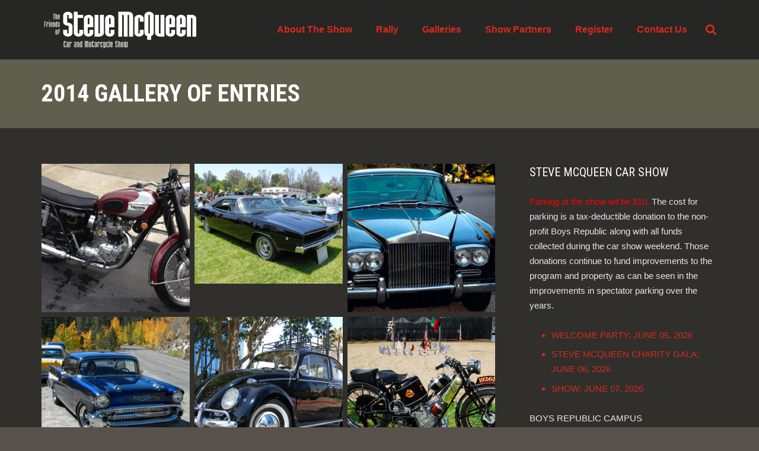

--- FILE ---
content_type: text/html; charset=UTF-8
request_url: https://stevemcqueencarshow.com/2014-gallery-of-entered-cars-and-motorcycles/
body_size: 23281
content:
<!DOCTYPE HTML>
<html lang="en-US">
<head> <script type="text/javascript">if(!gform){document.addEventListener("gform_main_scripts_loaded",function(){gform.scriptsLoaded=!0}),window.addEventListener("DOMContentLoaded",function(){gform.domLoaded=!0});var gform={domLoaded:!1,scriptsLoaded:!1,initializeOnLoaded:function(o){gform.domLoaded&&gform.scriptsLoaded?o():!gform.domLoaded&&gform.scriptsLoaded?window.addEventListener("DOMContentLoaded",o):document.addEventListener("gform_main_scripts_loaded",o)},hooks:{action:{},filter:{}},addAction:function(o,n,r,t){gform.addHook("action",o,n,r,t)},addFilter:function(o,n,r,t){gform.addHook("filter",o,n,r,t)},doAction:function(o){gform.doHook("action",o,arguments)},applyFilters:function(o){return gform.doHook("filter",o,arguments)},removeAction:function(o,n){gform.removeHook("action",o,n)},removeFilter:function(o,n,r){gform.removeHook("filter",o,n,r)},addHook:function(o,n,r,t,i){null==gform.hooks[o][n]&&(gform.hooks[o][n]=[]);var e=gform.hooks[o][n];null==i&&(i=n+"_"+e.length),null==t&&(t=10),gform.hooks[o][n].push({tag:i,callable:r,priority:t})},doHook:function(o,n,r){if(r=Array.prototype.slice.call(r,1),null!=gform.hooks[o][n]){var t,i=gform.hooks[o][n];i.sort(function(o,n){return o.priority-n.priority});for(var e=0;e<i.length;e++)"function"!=typeof(t=i[e].callable)&&(t=window[t]),"action"==o?t.apply(null,r):r[0]=t.apply(null,r)}if("filter"==o)return r[0]},removeHook:function(o,n,r,t){if(null!=gform.hooks[o][n])for(var i=gform.hooks[o][n],e=i.length-1;0<=e;e--)null!=t&&t!=i[e].tag||null!=r&&r!=i[e].priority||i.splice(e,1)}}}</script>
	<meta charset="UTF-8">
	<title>2014 Gallery of Entries &#8211; Steve McQueen Car and Motorcycle Show</title>
<meta name='robots' content='max-image-preview:large' />
	<style>img:is([sizes="auto" i], [sizes^="auto," i]) { contain-intrinsic-size: 3000px 1500px }</style>
	<link rel='dns-prefetch' href='//fonts.googleapis.com' />
<link rel="alternate" type="application/rss+xml" title="Steve McQueen Car and Motorcycle Show &raquo; Feed" href="https://stevemcqueencarshow.com/feed/" />
<link rel="alternate" type="application/rss+xml" title="Steve McQueen Car and Motorcycle Show &raquo; Comments Feed" href="https://stevemcqueencarshow.com/comments/feed/" />
<link rel="canonical" href="https://stevemcqueencarshow.com/2014-gallery-of-entered-cars-and-motorcycles/" />
<meta name="viewport" content="width=device-width, initial-scale=1">
<meta name="theme-color" content="#2b2b2b">
<meta property="og:title" content="2014 Gallery of Entries &#8211; Steve McQueen Car and Motorcycle Show">
<meta property="og:url" content="https://stevemcqueencarshow.com/2014-gallery-of-entered-cars-and-motorcycles">
<meta property="og:locale" content="en_US">
<meta property="og:site_name" content="Steve McQueen Car and Motorcycle Show">
<meta property="og:type" content="website">
<meta property="og:image" content="https://stevemcqueencarshow.com/wp-content/uploads/2018/12/stevemcqueencarshow.com_0e38_jung-daniel_1970-triumph-bonneville-t120r-600x600.jpeg" itemprop="image">
<script>
window._wpemojiSettings = {"baseUrl":"https:\/\/s.w.org\/images\/core\/emoji\/16.0.1\/72x72\/","ext":".png","svgUrl":"https:\/\/s.w.org\/images\/core\/emoji\/16.0.1\/svg\/","svgExt":".svg","source":{"concatemoji":"https:\/\/stevemcqueencarshow.com\/wp-includes\/js\/wp-emoji-release.min.js?ver=4991f8066cf2c9d52061ddd94d3d931a"}};
/*! This file is auto-generated */
!function(s,n){var o,i,e;function c(e){try{var t={supportTests:e,timestamp:(new Date).valueOf()};sessionStorage.setItem(o,JSON.stringify(t))}catch(e){}}function p(e,t,n){e.clearRect(0,0,e.canvas.width,e.canvas.height),e.fillText(t,0,0);var t=new Uint32Array(e.getImageData(0,0,e.canvas.width,e.canvas.height).data),a=(e.clearRect(0,0,e.canvas.width,e.canvas.height),e.fillText(n,0,0),new Uint32Array(e.getImageData(0,0,e.canvas.width,e.canvas.height).data));return t.every(function(e,t){return e===a[t]})}function u(e,t){e.clearRect(0,0,e.canvas.width,e.canvas.height),e.fillText(t,0,0);for(var n=e.getImageData(16,16,1,1),a=0;a<n.data.length;a++)if(0!==n.data[a])return!1;return!0}function f(e,t,n,a){switch(t){case"flag":return n(e,"\ud83c\udff3\ufe0f\u200d\u26a7\ufe0f","\ud83c\udff3\ufe0f\u200b\u26a7\ufe0f")?!1:!n(e,"\ud83c\udde8\ud83c\uddf6","\ud83c\udde8\u200b\ud83c\uddf6")&&!n(e,"\ud83c\udff4\udb40\udc67\udb40\udc62\udb40\udc65\udb40\udc6e\udb40\udc67\udb40\udc7f","\ud83c\udff4\u200b\udb40\udc67\u200b\udb40\udc62\u200b\udb40\udc65\u200b\udb40\udc6e\u200b\udb40\udc67\u200b\udb40\udc7f");case"emoji":return!a(e,"\ud83e\udedf")}return!1}function g(e,t,n,a){var r="undefined"!=typeof WorkerGlobalScope&&self instanceof WorkerGlobalScope?new OffscreenCanvas(300,150):s.createElement("canvas"),o=r.getContext("2d",{willReadFrequently:!0}),i=(o.textBaseline="top",o.font="600 32px Arial",{});return e.forEach(function(e){i[e]=t(o,e,n,a)}),i}function t(e){var t=s.createElement("script");t.src=e,t.defer=!0,s.head.appendChild(t)}"undefined"!=typeof Promise&&(o="wpEmojiSettingsSupports",i=["flag","emoji"],n.supports={everything:!0,everythingExceptFlag:!0},e=new Promise(function(e){s.addEventListener("DOMContentLoaded",e,{once:!0})}),new Promise(function(t){var n=function(){try{var e=JSON.parse(sessionStorage.getItem(o));if("object"==typeof e&&"number"==typeof e.timestamp&&(new Date).valueOf()<e.timestamp+604800&&"object"==typeof e.supportTests)return e.supportTests}catch(e){}return null}();if(!n){if("undefined"!=typeof Worker&&"undefined"!=typeof OffscreenCanvas&&"undefined"!=typeof URL&&URL.createObjectURL&&"undefined"!=typeof Blob)try{var e="postMessage("+g.toString()+"("+[JSON.stringify(i),f.toString(),p.toString(),u.toString()].join(",")+"));",a=new Blob([e],{type:"text/javascript"}),r=new Worker(URL.createObjectURL(a),{name:"wpTestEmojiSupports"});return void(r.onmessage=function(e){c(n=e.data),r.terminate(),t(n)})}catch(e){}c(n=g(i,f,p,u))}t(n)}).then(function(e){for(var t in e)n.supports[t]=e[t],n.supports.everything=n.supports.everything&&n.supports[t],"flag"!==t&&(n.supports.everythingExceptFlag=n.supports.everythingExceptFlag&&n.supports[t]);n.supports.everythingExceptFlag=n.supports.everythingExceptFlag&&!n.supports.flag,n.DOMReady=!1,n.readyCallback=function(){n.DOMReady=!0}}).then(function(){return e}).then(function(){var e;n.supports.everything||(n.readyCallback(),(e=n.source||{}).concatemoji?t(e.concatemoji):e.wpemoji&&e.twemoji&&(t(e.twemoji),t(e.wpemoji)))}))}((window,document),window._wpemojiSettings);
</script>
<style id='wp-emoji-styles-inline-css'>

	img.wp-smiley, img.emoji {
		display: inline !important;
		border: none !important;
		box-shadow: none !important;
		height: 1em !important;
		width: 1em !important;
		margin: 0 0.07em !important;
		vertical-align: -0.1em !important;
		background: none !important;
		padding: 0 !important;
	}
</style>
<link rel='stylesheet' id='wp-block-library-css' href='https://stevemcqueencarshow.com/wp-includes/css/dist/block-library/style.min.css?ver=4991f8066cf2c9d52061ddd94d3d931a' media='all' />
<style id='classic-theme-styles-inline-css'>
/*! This file is auto-generated */
.wp-block-button__link{color:#fff;background-color:#32373c;border-radius:9999px;box-shadow:none;text-decoration:none;padding:calc(.667em + 2px) calc(1.333em + 2px);font-size:1.125em}.wp-block-file__button{background:#32373c;color:#fff;text-decoration:none}
</style>
<style id='global-styles-inline-css'>
:root{--wp--preset--aspect-ratio--square: 1;--wp--preset--aspect-ratio--4-3: 4/3;--wp--preset--aspect-ratio--3-4: 3/4;--wp--preset--aspect-ratio--3-2: 3/2;--wp--preset--aspect-ratio--2-3: 2/3;--wp--preset--aspect-ratio--16-9: 16/9;--wp--preset--aspect-ratio--9-16: 9/16;--wp--preset--color--black: #000000;--wp--preset--color--cyan-bluish-gray: #abb8c3;--wp--preset--color--white: #ffffff;--wp--preset--color--pale-pink: #f78da7;--wp--preset--color--vivid-red: #cf2e2e;--wp--preset--color--luminous-vivid-orange: #ff6900;--wp--preset--color--luminous-vivid-amber: #fcb900;--wp--preset--color--light-green-cyan: #7bdcb5;--wp--preset--color--vivid-green-cyan: #00d084;--wp--preset--color--pale-cyan-blue: #8ed1fc;--wp--preset--color--vivid-cyan-blue: #0693e3;--wp--preset--color--vivid-purple: #9b51e0;--wp--preset--gradient--vivid-cyan-blue-to-vivid-purple: linear-gradient(135deg,rgba(6,147,227,1) 0%,rgb(155,81,224) 100%);--wp--preset--gradient--light-green-cyan-to-vivid-green-cyan: linear-gradient(135deg,rgb(122,220,180) 0%,rgb(0,208,130) 100%);--wp--preset--gradient--luminous-vivid-amber-to-luminous-vivid-orange: linear-gradient(135deg,rgba(252,185,0,1) 0%,rgba(255,105,0,1) 100%);--wp--preset--gradient--luminous-vivid-orange-to-vivid-red: linear-gradient(135deg,rgba(255,105,0,1) 0%,rgb(207,46,46) 100%);--wp--preset--gradient--very-light-gray-to-cyan-bluish-gray: linear-gradient(135deg,rgb(238,238,238) 0%,rgb(169,184,195) 100%);--wp--preset--gradient--cool-to-warm-spectrum: linear-gradient(135deg,rgb(74,234,220) 0%,rgb(151,120,209) 20%,rgb(207,42,186) 40%,rgb(238,44,130) 60%,rgb(251,105,98) 80%,rgb(254,248,76) 100%);--wp--preset--gradient--blush-light-purple: linear-gradient(135deg,rgb(255,206,236) 0%,rgb(152,150,240) 100%);--wp--preset--gradient--blush-bordeaux: linear-gradient(135deg,rgb(254,205,165) 0%,rgb(254,45,45) 50%,rgb(107,0,62) 100%);--wp--preset--gradient--luminous-dusk: linear-gradient(135deg,rgb(255,203,112) 0%,rgb(199,81,192) 50%,rgb(65,88,208) 100%);--wp--preset--gradient--pale-ocean: linear-gradient(135deg,rgb(255,245,203) 0%,rgb(182,227,212) 50%,rgb(51,167,181) 100%);--wp--preset--gradient--electric-grass: linear-gradient(135deg,rgb(202,248,128) 0%,rgb(113,206,126) 100%);--wp--preset--gradient--midnight: linear-gradient(135deg,rgb(2,3,129) 0%,rgb(40,116,252) 100%);--wp--preset--font-size--small: 13px;--wp--preset--font-size--medium: 20px;--wp--preset--font-size--large: 36px;--wp--preset--font-size--x-large: 42px;--wp--preset--spacing--20: 0.44rem;--wp--preset--spacing--30: 0.67rem;--wp--preset--spacing--40: 1rem;--wp--preset--spacing--50: 1.5rem;--wp--preset--spacing--60: 2.25rem;--wp--preset--spacing--70: 3.38rem;--wp--preset--spacing--80: 5.06rem;--wp--preset--shadow--natural: 6px 6px 9px rgba(0, 0, 0, 0.2);--wp--preset--shadow--deep: 12px 12px 50px rgba(0, 0, 0, 0.4);--wp--preset--shadow--sharp: 6px 6px 0px rgba(0, 0, 0, 0.2);--wp--preset--shadow--outlined: 6px 6px 0px -3px rgba(255, 255, 255, 1), 6px 6px rgba(0, 0, 0, 1);--wp--preset--shadow--crisp: 6px 6px 0px rgba(0, 0, 0, 1);}:where(.is-layout-flex){gap: 0.5em;}:where(.is-layout-grid){gap: 0.5em;}body .is-layout-flex{display: flex;}.is-layout-flex{flex-wrap: wrap;align-items: center;}.is-layout-flex > :is(*, div){margin: 0;}body .is-layout-grid{display: grid;}.is-layout-grid > :is(*, div){margin: 0;}:where(.wp-block-columns.is-layout-flex){gap: 2em;}:where(.wp-block-columns.is-layout-grid){gap: 2em;}:where(.wp-block-post-template.is-layout-flex){gap: 1.25em;}:where(.wp-block-post-template.is-layout-grid){gap: 1.25em;}.has-black-color{color: var(--wp--preset--color--black) !important;}.has-cyan-bluish-gray-color{color: var(--wp--preset--color--cyan-bluish-gray) !important;}.has-white-color{color: var(--wp--preset--color--white) !important;}.has-pale-pink-color{color: var(--wp--preset--color--pale-pink) !important;}.has-vivid-red-color{color: var(--wp--preset--color--vivid-red) !important;}.has-luminous-vivid-orange-color{color: var(--wp--preset--color--luminous-vivid-orange) !important;}.has-luminous-vivid-amber-color{color: var(--wp--preset--color--luminous-vivid-amber) !important;}.has-light-green-cyan-color{color: var(--wp--preset--color--light-green-cyan) !important;}.has-vivid-green-cyan-color{color: var(--wp--preset--color--vivid-green-cyan) !important;}.has-pale-cyan-blue-color{color: var(--wp--preset--color--pale-cyan-blue) !important;}.has-vivid-cyan-blue-color{color: var(--wp--preset--color--vivid-cyan-blue) !important;}.has-vivid-purple-color{color: var(--wp--preset--color--vivid-purple) !important;}.has-black-background-color{background-color: var(--wp--preset--color--black) !important;}.has-cyan-bluish-gray-background-color{background-color: var(--wp--preset--color--cyan-bluish-gray) !important;}.has-white-background-color{background-color: var(--wp--preset--color--white) !important;}.has-pale-pink-background-color{background-color: var(--wp--preset--color--pale-pink) !important;}.has-vivid-red-background-color{background-color: var(--wp--preset--color--vivid-red) !important;}.has-luminous-vivid-orange-background-color{background-color: var(--wp--preset--color--luminous-vivid-orange) !important;}.has-luminous-vivid-amber-background-color{background-color: var(--wp--preset--color--luminous-vivid-amber) !important;}.has-light-green-cyan-background-color{background-color: var(--wp--preset--color--light-green-cyan) !important;}.has-vivid-green-cyan-background-color{background-color: var(--wp--preset--color--vivid-green-cyan) !important;}.has-pale-cyan-blue-background-color{background-color: var(--wp--preset--color--pale-cyan-blue) !important;}.has-vivid-cyan-blue-background-color{background-color: var(--wp--preset--color--vivid-cyan-blue) !important;}.has-vivid-purple-background-color{background-color: var(--wp--preset--color--vivid-purple) !important;}.has-black-border-color{border-color: var(--wp--preset--color--black) !important;}.has-cyan-bluish-gray-border-color{border-color: var(--wp--preset--color--cyan-bluish-gray) !important;}.has-white-border-color{border-color: var(--wp--preset--color--white) !important;}.has-pale-pink-border-color{border-color: var(--wp--preset--color--pale-pink) !important;}.has-vivid-red-border-color{border-color: var(--wp--preset--color--vivid-red) !important;}.has-luminous-vivid-orange-border-color{border-color: var(--wp--preset--color--luminous-vivid-orange) !important;}.has-luminous-vivid-amber-border-color{border-color: var(--wp--preset--color--luminous-vivid-amber) !important;}.has-light-green-cyan-border-color{border-color: var(--wp--preset--color--light-green-cyan) !important;}.has-vivid-green-cyan-border-color{border-color: var(--wp--preset--color--vivid-green-cyan) !important;}.has-pale-cyan-blue-border-color{border-color: var(--wp--preset--color--pale-cyan-blue) !important;}.has-vivid-cyan-blue-border-color{border-color: var(--wp--preset--color--vivid-cyan-blue) !important;}.has-vivid-purple-border-color{border-color: var(--wp--preset--color--vivid-purple) !important;}.has-vivid-cyan-blue-to-vivid-purple-gradient-background{background: var(--wp--preset--gradient--vivid-cyan-blue-to-vivid-purple) !important;}.has-light-green-cyan-to-vivid-green-cyan-gradient-background{background: var(--wp--preset--gradient--light-green-cyan-to-vivid-green-cyan) !important;}.has-luminous-vivid-amber-to-luminous-vivid-orange-gradient-background{background: var(--wp--preset--gradient--luminous-vivid-amber-to-luminous-vivid-orange) !important;}.has-luminous-vivid-orange-to-vivid-red-gradient-background{background: var(--wp--preset--gradient--luminous-vivid-orange-to-vivid-red) !important;}.has-very-light-gray-to-cyan-bluish-gray-gradient-background{background: var(--wp--preset--gradient--very-light-gray-to-cyan-bluish-gray) !important;}.has-cool-to-warm-spectrum-gradient-background{background: var(--wp--preset--gradient--cool-to-warm-spectrum) !important;}.has-blush-light-purple-gradient-background{background: var(--wp--preset--gradient--blush-light-purple) !important;}.has-blush-bordeaux-gradient-background{background: var(--wp--preset--gradient--blush-bordeaux) !important;}.has-luminous-dusk-gradient-background{background: var(--wp--preset--gradient--luminous-dusk) !important;}.has-pale-ocean-gradient-background{background: var(--wp--preset--gradient--pale-ocean) !important;}.has-electric-grass-gradient-background{background: var(--wp--preset--gradient--electric-grass) !important;}.has-midnight-gradient-background{background: var(--wp--preset--gradient--midnight) !important;}.has-small-font-size{font-size: var(--wp--preset--font-size--small) !important;}.has-medium-font-size{font-size: var(--wp--preset--font-size--medium) !important;}.has-large-font-size{font-size: var(--wp--preset--font-size--large) !important;}.has-x-large-font-size{font-size: var(--wp--preset--font-size--x-large) !important;}
:where(.wp-block-post-template.is-layout-flex){gap: 1.25em;}:where(.wp-block-post-template.is-layout-grid){gap: 1.25em;}
:where(.wp-block-columns.is-layout-flex){gap: 2em;}:where(.wp-block-columns.is-layout-grid){gap: 2em;}
:root :where(.wp-block-pullquote){font-size: 1.5em;line-height: 1.6;}
</style>
<link rel='stylesheet' id='contact-form-7-css' href='https://stevemcqueencarshow.com/wp-content/plugins/contact-form-7/includes/css/styles.css?ver=6.1.4' media='all' />
<link rel='stylesheet' id='wpcdt-public-css-css' href='https://stevemcqueencarshow.com/wp-content/plugins/countdown-timer-ultimate/assets/css/wpcdt-public.css?ver=2.6.9' media='all' />
<link rel='stylesheet' id='us-fonts-css' href='https://fonts.googleapis.com/css?family=Roboto+Slab%3A400%2C700%7CRoboto+Condensed%3A400%2C700&#038;display=swap&#038;ver=6.8.3' media='all' />
<link rel='stylesheet' id='dflip-style-css' href='https://stevemcqueencarshow.com/wp-content/plugins/3d-flipbook-dflip-lite/assets/css/dflip.min.css?ver=2.4.20' media='all' />
<link rel='stylesheet' id='tablepress-default-css' href='https://stevemcqueencarshow.com/wp-content/tablepress-combined.min.css?ver=11' media='all' />
<link rel='stylesheet' id='us-style-css' href='https://stevemcqueencarshow.com/wp-content/themes/Impreza/css/style.min.css?ver=8.42' media='all' />
<link rel='stylesheet' id='us-gravityforms-css' href='https://stevemcqueencarshow.com/wp-content/themes/Impreza/common/css/plugins/gravityforms.min.css?ver=8.42' media='all' />
<link rel='stylesheet' id='theme-style-css' href='https://stevemcqueencarshow.com/wp-content/themes/Impreza-child/style.css?ver=8.42' media='all' />
<script src="https://stevemcqueencarshow.com/wp-includes/js/jquery/jquery.min.js?ver=3.7.1" id="jquery-core-js"></script>
<script src="//stevemcqueencarshow.com/wp-content/plugins/revslider/sr6/assets/js/rbtools.min.js?ver=6.7.40" async id="tp-tools-js"></script>
<script src="//stevemcqueencarshow.com/wp-content/plugins/revslider/sr6/assets/js/rs6.min.js?ver=6.7.40" async id="revmin-js"></script>
<script></script><link rel="https://api.w.org/" href="https://stevemcqueencarshow.com/wp-json/" /><link rel="alternate" title="JSON" type="application/json" href="https://stevemcqueencarshow.com/wp-json/wp/v2/pages/483" /><link rel="EditURI" type="application/rsd+xml" title="RSD" href="https://stevemcqueencarshow.com/xmlrpc.php?rsd" />
<link rel="alternate" title="oEmbed (JSON)" type="application/json+oembed" href="https://stevemcqueencarshow.com/wp-json/oembed/1.0/embed?url=https%3A%2F%2Fstevemcqueencarshow.com%2F2014-gallery-of-entered-cars-and-motorcycles%2F" />
<link rel="alternate" title="oEmbed (XML)" type="text/xml+oembed" href="https://stevemcqueencarshow.com/wp-json/oembed/1.0/embed?url=https%3A%2F%2Fstevemcqueencarshow.com%2F2014-gallery-of-entered-cars-and-motorcycles%2F&#038;format=xml" />
		<script id="us_add_no_touch">
			if ( ! /Android|webOS|iPhone|iPad|iPod|BlackBerry|IEMobile|Opera Mini/i.test( navigator.userAgent ) ) {
				document.documentElement.classList.add( "no-touch" );
			}
		</script>
				<script id="us_color_scheme_switch_class">
			if ( document.cookie.includes( "us_color_scheme_switch_is_on=true" ) ) {
				document.documentElement.classList.add( "us-color-scheme-on" );
			}
		</script>
		<meta name="generator" content="Powered by WPBakery Page Builder - drag and drop page builder for WordPress."/>
<meta name="generator" content="Powered by Slider Revolution 6.7.40 - responsive, Mobile-Friendly Slider Plugin for WordPress with comfortable drag and drop interface." />
<script>function setREVStartSize(e){
			//window.requestAnimationFrame(function() {
				window.RSIW = window.RSIW===undefined ? window.innerWidth : window.RSIW;
				window.RSIH = window.RSIH===undefined ? window.innerHeight : window.RSIH;
				try {
					var pw = document.getElementById(e.c).parentNode.offsetWidth,
						newh;
					pw = pw===0 || isNaN(pw) || (e.l=="fullwidth" || e.layout=="fullwidth") ? window.RSIW : pw;
					e.tabw = e.tabw===undefined ? 0 : parseInt(e.tabw);
					e.thumbw = e.thumbw===undefined ? 0 : parseInt(e.thumbw);
					e.tabh = e.tabh===undefined ? 0 : parseInt(e.tabh);
					e.thumbh = e.thumbh===undefined ? 0 : parseInt(e.thumbh);
					e.tabhide = e.tabhide===undefined ? 0 : parseInt(e.tabhide);
					e.thumbhide = e.thumbhide===undefined ? 0 : parseInt(e.thumbhide);
					e.mh = e.mh===undefined || e.mh=="" || e.mh==="auto" ? 0 : parseInt(e.mh,0);
					if(e.layout==="fullscreen" || e.l==="fullscreen")
						newh = Math.max(e.mh,window.RSIH);
					else{
						e.gw = Array.isArray(e.gw) ? e.gw : [e.gw];
						for (var i in e.rl) if (e.gw[i]===undefined || e.gw[i]===0) e.gw[i] = e.gw[i-1];
						e.gh = e.el===undefined || e.el==="" || (Array.isArray(e.el) && e.el.length==0)? e.gh : e.el;
						e.gh = Array.isArray(e.gh) ? e.gh : [e.gh];
						for (var i in e.rl) if (e.gh[i]===undefined || e.gh[i]===0) e.gh[i] = e.gh[i-1];
											
						var nl = new Array(e.rl.length),
							ix = 0,
							sl;
						e.tabw = e.tabhide>=pw ? 0 : e.tabw;
						e.thumbw = e.thumbhide>=pw ? 0 : e.thumbw;
						e.tabh = e.tabhide>=pw ? 0 : e.tabh;
						e.thumbh = e.thumbhide>=pw ? 0 : e.thumbh;
						for (var i in e.rl) nl[i] = e.rl[i]<window.RSIW ? 0 : e.rl[i];
						sl = nl[0];
						for (var i in nl) if (sl>nl[i] && nl[i]>0) { sl = nl[i]; ix=i;}
						var m = pw>(e.gw[ix]+e.tabw+e.thumbw) ? 1 : (pw-(e.tabw+e.thumbw)) / (e.gw[ix]);
						newh =  (e.gh[ix] * m) + (e.tabh + e.thumbh);
					}
					var el = document.getElementById(e.c);
					if (el!==null && el) el.style.height = newh+"px";
					el = document.getElementById(e.c+"_wrapper");
					if (el!==null && el) {
						el.style.height = newh+"px";
						el.style.display = "block";
					}
				} catch(e){
					console.log("Failure at Presize of Slider:" + e)
				}
			//});
		  };</script>
		<style id="wp-custom-css">
			.ginput_container_creditcard{max-width:none;padding:10px 0;}		</style>
		<noscript><style> .wpb_animate_when_almost_visible { opacity: 1; }</style></noscript>		<style id="us-icon-fonts">@font-face{font-display:swap;font-style:normal;font-family:"fontawesome";font-weight:900;src:url("https://stevemcqueencarshow.com/wp-content/themes/Impreza/fonts/fa-solid-900.woff2?ver=8.42") format("woff2")}.fas{font-family:"fontawesome";font-weight:900}@font-face{font-display:swap;font-style:normal;font-family:"fontawesome";font-weight:400;src:url("https://stevemcqueencarshow.com/wp-content/themes/Impreza/fonts/fa-regular-400.woff2?ver=8.42") format("woff2")}.far{font-family:"fontawesome";font-weight:400}@font-face{font-display:swap;font-style:normal;font-family:"fontawesome";font-weight:300;src:url("https://stevemcqueencarshow.com/wp-content/themes/Impreza/fonts/fa-light-300.woff2?ver=8.42") format("woff2")}.fal{font-family:"fontawesome";font-weight:300}@font-face{font-display:swap;font-style:normal;font-family:"Font Awesome 5 Duotone";font-weight:900;src:url("https://stevemcqueencarshow.com/wp-content/themes/Impreza/fonts/fa-duotone-900.woff2?ver=8.42") format("woff2")}.fad{font-family:"Font Awesome 5 Duotone";font-weight:900}.fad{position:relative}.fad:before{position:absolute}.fad:after{opacity:0.4}@font-face{font-display:swap;font-style:normal;font-family:"Font Awesome 5 Brands";font-weight:400;src:url("https://stevemcqueencarshow.com/wp-content/themes/Impreza/fonts/fa-brands-400.woff2?ver=8.42") format("woff2")}.fab{font-family:"Font Awesome 5 Brands";font-weight:400}@font-face{font-display:block;font-style:normal;font-family:"Material Icons";font-weight:400;src:url("https://stevemcqueencarshow.com/wp-content/themes/Impreza/fonts/material-icons.woff2?ver=8.42") format("woff2")}.material-icons{font-family:"Material Icons";font-weight:400}</style>
				<style id="us-theme-options-css">:root{--color-header-middle-bg:#262625;--color-header-middle-bg-grad:#262625;--color-header-middle-text:#e0e0e0;--color-header-middle-text-hover:#df1238;--color-header-transparent-bg:transparent;--color-header-transparent-bg-grad:transparent;--color-header-transparent-text:#ffffff;--color-header-transparent-text-hover:#df1238;--color-chrome-toolbar:#2b2b2b;--color-header-top-bg:#2b2b2b;--color-header-top-bg-grad:#2b2b2b;--color-header-top-text:#cccccc;--color-header-top-text-hover:#df1238;--color-header-top-transparent-bg:rgba(0,0,0,0.2);--color-header-top-transparent-bg-grad:rgba(0,0,0,0.2);--color-header-top-transparent-text:rgba(255,255,255,0.66);--color-header-top-transparent-text-hover:#fff;--color-content-bg:#302f2b;--color-content-bg-grad:#302f2b;--color-content-bg-alt:#161616;--color-content-bg-alt-grad:#161616;--color-content-border:#444444;--color-content-heading:#ffffff;--color-content-heading-grad:#ffffff;--color-content-text:#e6e6e6;--color-content-link:#d62b1e;--color-content-link-hover:#ffffff;--color-content-primary:#262625;--color-content-primary-grad:#262625;--color-content-secondary:#d62b1e;--color-content-secondary-grad:#d62b1e;--color-content-faded:#888888;--color-content-overlay:rgba(0,0,0,0.75);--color-content-overlay-grad:rgba(0,0,0,0.75);--color-alt-content-bg:rgba(48,47,43,0.95);--color-alt-content-bg-grad:rgba(48,47,43,0.95);--color-alt-content-bg-alt:#2b2b2b;--color-alt-content-bg-alt-grad:#2b2b2b;--color-alt-content-border:#444444;--color-alt-content-heading:#ffffff;--color-alt-content-heading-grad:#ffffff;--color-alt-content-text:#e6e6e6;--color-alt-content-link:#d62b1e;--color-alt-content-link-hover:#ffffff;--color-alt-content-primary:#262625;--color-alt-content-primary-grad:#262625;--color-alt-content-secondary:#d62b1e;--color-alt-content-secondary-grad:#d62b1e;--color-alt-content-faded:#888888;--color-alt-content-overlay:#ff6a3f;--color-alt-content-overlay-grad:linear-gradient(90deg,rgba(255,106,63,0.75),rgba(223,18,56,0.75));--color-footer-bg:#161616;--color-footer-bg-grad:#161616;--color-footer-bg-alt:#2b2b2b;--color-footer-bg-alt-grad:#2b2b2b;--color-footer-border:#444444;--color-footer-text:#e6e6e6;--color-footer-link:#d62b1e;--color-footer-link-hover:#ffffff;--color-subfooter-bg:#2b2b2b;--color-subfooter-bg-grad:#2b2b2b;--color-subfooter-bg-alt:#161616;--color-subfooter-bg-alt-grad:#161616;--color-subfooter-border:#444444;--color-subfooter-text:#e6e6e6;--color-subfooter-link:#d62b1e;--color-subfooter-link-hover:#ffffff;--color-content-primary-faded:rgba(38,38,37,0.15);--box-shadow:0 5px 15px rgba(0,0,0,.15);--box-shadow-up:0 -5px 15px rgba(0,0,0,.15);--site-canvas-width:1300px;--site-content-width:1140px;--site-sidebar-width:27.85%;--text-block-margin-bottom:1.5rem;--focus-outline-width:2px}.has-content-primary-color{color:var(--color-content-primary)}.has-content-primary-background-color{background:var(--color-content-primary-grad)}.has-content-secondary-color{color:var(--color-content-secondary)}.has-content-secondary-background-color{background:var(--color-content-secondary-grad)}.has-content-heading-color{color:var(--color-content-heading)}.has-content-heading-background-color{background:var(--color-content-heading-grad)}.has-content-text-color{color:var(--color-content-text)}.has-content-text-background-color{background:var(--color-content-text-grad)}.has-content-faded-color{color:var(--color-content-faded)}.has-content-faded-background-color{background:var(--color-content-faded-grad)}.has-content-border-color{color:var(--color-content-border)}.has-content-border-background-color{background:var(--color-content-border-grad)}.has-content-bg-alt-color{color:var(--color-content-bg-alt)}.has-content-bg-alt-background-color{background:var(--color-content-bg-alt-grad)}.has-content-bg-color{color:var(--color-content-bg)}.has-content-bg-background-color{background:var(--color-content-bg-grad)}.not_underline_links a{text-decoration:none!important}a{text-decoration:none;text-underline-offset:0.2em}.no-touch a:hover{text-decoration:underline;text-decoration-thickness:1px;text-decoration-style:solid;text-decoration-skip-ink:auto;text-underline-offset:0.2em}:root{--font-family:Lucida Sans Unicode,Lucida Grande,sans-serif;--font-size:15px;--line-height:25px;--font-weight:400;--bold-font-weight:700;--h1-font-family:"Roboto Condensed";--h1-font-size:40px;--h1-line-height:1.4;--h1-font-weight:400;--h1-bold-font-weight:700;--h1-text-transform:uppercase;--h1-font-style:normal;--h1-letter-spacing:0em;--h1-margin-bottom:1.5rem;--h2-font-family:var(--h1-font-family);--h2-font-size:34px;--h2-line-height:1.4;--h2-font-weight:var(--h1-font-weight);--h2-bold-font-weight:var(--h1-bold-font-weight);--h2-text-transform:var(--h1-text-transform);--h2-font-style:var(--h1-font-style);--h2-letter-spacing:0em;--h2-margin-bottom:1.5rem;--h3-font-family:var(--h1-font-family);--h3-font-size:28px;--h3-line-height:1.4;--h3-font-weight:var(--h1-font-weight);--h3-bold-font-weight:var(--h1-bold-font-weight);--h3-text-transform:var(--h1-text-transform);--h3-font-style:var(--h1-font-style);--h3-letter-spacing:0em;--h3-margin-bottom:1.5rem;--h4-font-family:var(--h1-font-family);--h4-font-size:24px;--h4-line-height:1.4;--h4-font-weight:700;--h4-bold-font-weight:var(--h1-bold-font-weight);--h4-text-transform:var(--h1-text-transform);--h4-font-style:var(--h1-font-style);--h4-letter-spacing:0em;--h4-margin-bottom:1.5rem;--h5-font-family:var(--h1-font-family);--h5-font-size:20px;--h5-line-height:1.4;--h5-font-weight:var(--h1-font-weight);--h5-bold-font-weight:var(--h1-bold-font-weight);--h5-text-transform:var(--h1-text-transform);--h5-font-style:var(--h1-font-style);--h5-letter-spacing:0em;--h5-margin-bottom:1.5rem;--h6-font-family:var(--h1-font-family);--h6-font-size:18px;--h6-line-height:1.4;--h6-font-weight:var(--h1-font-weight);--h6-bold-font-weight:var(--h1-bold-font-weight);--h6-text-transform:var(--h1-text-transform);--h6-font-style:var(--h1-font-style);--h6-letter-spacing:0em;--h6-margin-bottom:1.5rem}@media (max-width:600px){:root{--h1-font-size:30px;--h2-font-size:26px;--h3-font-size:24px;--h4-font-size:22px}}h1{font-family:var(--h1-font-family,inherit);font-weight:var(--h1-font-weight,inherit);font-size:var(--h1-font-size,inherit);font-style:var(--h1-font-style,inherit);line-height:var(--h1-line-height,1.4);letter-spacing:var(--h1-letter-spacing,inherit);text-transform:var(--h1-text-transform,inherit);margin-bottom:var(--h1-margin-bottom,1.5rem)}h1>strong{font-weight:var(--h1-bold-font-weight,bold)}h2{font-family:var(--h2-font-family,inherit);font-weight:var(--h2-font-weight,inherit);font-size:var(--h2-font-size,inherit);font-style:var(--h2-font-style,inherit);line-height:var(--h2-line-height,1.4);letter-spacing:var(--h2-letter-spacing,inherit);text-transform:var(--h2-text-transform,inherit);margin-bottom:var(--h2-margin-bottom,1.5rem)}h2>strong{font-weight:var(--h2-bold-font-weight,bold)}h3{font-family:var(--h3-font-family,inherit);font-weight:var(--h3-font-weight,inherit);font-size:var(--h3-font-size,inherit);font-style:var(--h3-font-style,inherit);line-height:var(--h3-line-height,1.4);letter-spacing:var(--h3-letter-spacing,inherit);text-transform:var(--h3-text-transform,inherit);margin-bottom:var(--h3-margin-bottom,1.5rem)}h3>strong{font-weight:var(--h3-bold-font-weight,bold)}h4{font-family:var(--h4-font-family,inherit);font-weight:var(--h4-font-weight,inherit);font-size:var(--h4-font-size,inherit);font-style:var(--h4-font-style,inherit);line-height:var(--h4-line-height,1.4);letter-spacing:var(--h4-letter-spacing,inherit);text-transform:var(--h4-text-transform,inherit);margin-bottom:var(--h4-margin-bottom,1.5rem)}h4>strong{font-weight:var(--h4-bold-font-weight,bold)}h5{font-family:var(--h5-font-family,inherit);font-weight:var(--h5-font-weight,inherit);font-size:var(--h5-font-size,inherit);font-style:var(--h5-font-style,inherit);line-height:var(--h5-line-height,1.4);letter-spacing:var(--h5-letter-spacing,inherit);text-transform:var(--h5-text-transform,inherit);margin-bottom:var(--h5-margin-bottom,1.5rem)}h5>strong{font-weight:var(--h5-bold-font-weight,bold)}h6{font-family:var(--h6-font-family,inherit);font-weight:var(--h6-font-weight,inherit);font-size:var(--h6-font-size,inherit);font-style:var(--h6-font-style,inherit);line-height:var(--h6-line-height,1.4);letter-spacing:var(--h6-letter-spacing,inherit);text-transform:var(--h6-text-transform,inherit);margin-bottom:var(--h6-margin-bottom,1.5rem)}h6>strong{font-weight:var(--h6-bold-font-weight,bold)}body{background:#59524c}@media (max-width:1215px){.l-main .aligncenter{max-width:calc(100vw - 5rem)}}@media (min-width:1381px){.l-subheader{--padding-inline:2.5rem}.l-section{--padding-inline:2.5rem}body.usb_preview .hide_on_default{opacity:0.25!important}.vc_hidden-lg,body:not(.usb_preview) .hide_on_default{display:none!important}.default_align_left{text-align:left;justify-content:flex-start}.default_align_right{text-align:right;justify-content:flex-end}.default_align_center{text-align:center;justify-content:center}.w-hwrapper.default_align_center>*{margin-left:calc( var(--hwrapper-gap,1.2rem) / 2 );margin-right:calc( var(--hwrapper-gap,1.2rem) / 2 )}.default_align_justify{justify-content:space-between}.w-hwrapper>.default_align_justify,.default_align_justify>.w-btn{width:100%}*:not(.w-hwrapper:not(.wrap))>.w-btn-wrapper:not([class*="default_align_none"]):not(.align_none){display:block;margin-inline-end:0}}@media (min-width:1025px) and (max-width:1380px){.l-subheader{--padding-inline:2.5rem}.l-section{--padding-inline:2.5rem}body.usb_preview .hide_on_laptops{opacity:0.25!important}.vc_hidden-md,body:not(.usb_preview) .hide_on_laptops{display:none!important}.laptops_align_left{text-align:left;justify-content:flex-start}.laptops_align_right{text-align:right;justify-content:flex-end}.laptops_align_center{text-align:center;justify-content:center}.w-hwrapper.laptops_align_center>*{margin-left:calc( var(--hwrapper-gap,1.2rem) / 2 );margin-right:calc( var(--hwrapper-gap,1.2rem) / 2 )}.laptops_align_justify{justify-content:space-between}.w-hwrapper>.laptops_align_justify,.laptops_align_justify>.w-btn{width:100%}*:not(.w-hwrapper:not(.wrap))>.w-btn-wrapper:not([class*="laptops_align_none"]):not(.align_none){display:block;margin-inline-end:0}.g-cols.via_grid[style*="--laptops-columns-gap"]{gap:var(--laptops-columns-gap,3rem)}}@media (min-width:601px) and (max-width:1024px){.l-subheader{--padding-inline:1rem}.l-section{--padding-inline:2.5rem}body.usb_preview .hide_on_tablets{opacity:0.25!important}.vc_hidden-sm,body:not(.usb_preview) .hide_on_tablets{display:none!important}.tablets_align_left{text-align:left;justify-content:flex-start}.tablets_align_right{text-align:right;justify-content:flex-end}.tablets_align_center{text-align:center;justify-content:center}.w-hwrapper.tablets_align_center>*{margin-left:calc( var(--hwrapper-gap,1.2rem) / 2 );margin-right:calc( var(--hwrapper-gap,1.2rem) / 2 )}.tablets_align_justify{justify-content:space-between}.w-hwrapper>.tablets_align_justify,.tablets_align_justify>.w-btn{width:100%}*:not(.w-hwrapper:not(.wrap))>.w-btn-wrapper:not([class*="tablets_align_none"]):not(.align_none){display:block;margin-inline-end:0}.g-cols.via_grid[style*="--tablets-columns-gap"]{gap:var(--tablets-columns-gap,3rem)}}@media (max-width:600px){.l-subheader{--padding-inline:1rem}.l-section{--padding-inline:1.5rem}body.usb_preview .hide_on_mobiles{opacity:0.25!important}.vc_hidden-xs,body:not(.usb_preview) .hide_on_mobiles{display:none!important}.mobiles_align_left{text-align:left;justify-content:flex-start}.mobiles_align_right{text-align:right;justify-content:flex-end}.mobiles_align_center{text-align:center;justify-content:center}.w-hwrapper.mobiles_align_center>*{margin-left:calc( var(--hwrapper-gap,1.2rem) / 2 );margin-right:calc( var(--hwrapper-gap,1.2rem) / 2 )}.mobiles_align_justify{justify-content:space-between}.w-hwrapper>.mobiles_align_justify,.mobiles_align_justify>.w-btn{width:100%}.w-hwrapper.stack_on_mobiles{display:block}.w-hwrapper.stack_on_mobiles>:not(script){display:block;margin:0 0 var(--hwrapper-gap,1.2rem)}.w-hwrapper.stack_on_mobiles>:last-child{margin-bottom:0}*:not(.w-hwrapper:not(.wrap))>.w-btn-wrapper:not([class*="mobiles_align_none"]):not(.align_none){display:block;margin-inline-end:0}.g-cols.via_grid[style*="--mobiles-columns-gap"]{gap:var(--mobiles-columns-gap,1.5rem)}}@media (max-width:600px){.g-cols.type_default>div[class*="vc_col-xs-"]{margin-top:1rem;margin-bottom:1rem}.g-cols>div:not([class*="vc_col-xs-"]){width:100%;margin:0 0 1.5rem}.g-cols.reversed>div:last-of-type{order:-1}.g-cols.type_boxes>div,.g-cols.reversed>div:first-child,.g-cols:not(.reversed)>div:last-child,.g-cols>div.has_bg_color{margin-bottom:0}.vc_col-xs-1{width:8.3333%}.vc_col-xs-2{width:16.6666%}.vc_col-xs-1\/5{width:20%}.vc_col-xs-3{width:25%}.vc_col-xs-4{width:33.3333%}.vc_col-xs-2\/5{width:40%}.vc_col-xs-5{width:41.6666%}.vc_col-xs-6{width:50%}.vc_col-xs-7{width:58.3333%}.vc_col-xs-3\/5{width:60%}.vc_col-xs-8{width:66.6666%}.vc_col-xs-9{width:75%}.vc_col-xs-4\/5{width:80%}.vc_col-xs-10{width:83.3333%}.vc_col-xs-11{width:91.6666%}.vc_col-xs-12{width:100%}.vc_col-xs-offset-0{margin-left:0}.vc_col-xs-offset-1{margin-left:8.3333%}.vc_col-xs-offset-2{margin-left:16.6666%}.vc_col-xs-offset-1\/5{margin-left:20%}.vc_col-xs-offset-3{margin-left:25%}.vc_col-xs-offset-4{margin-left:33.3333%}.vc_col-xs-offset-2\/5{margin-left:40%}.vc_col-xs-offset-5{margin-left:41.6666%}.vc_col-xs-offset-6{margin-left:50%}.vc_col-xs-offset-7{margin-left:58.3333%}.vc_col-xs-offset-3\/5{margin-left:60%}.vc_col-xs-offset-8{margin-left:66.6666%}.vc_col-xs-offset-9{margin-left:75%}.vc_col-xs-offset-4\/5{margin-left:80%}.vc_col-xs-offset-10{margin-left:83.3333%}.vc_col-xs-offset-11{margin-left:91.6666%}.vc_col-xs-offset-12{margin-left:100%}}@media (min-width:601px){.vc_col-sm-1{width:8.3333%}.vc_col-sm-2{width:16.6666%}.vc_col-sm-1\/5{width:20%}.vc_col-sm-3{width:25%}.vc_col-sm-4{width:33.3333%}.vc_col-sm-2\/5{width:40%}.vc_col-sm-5{width:41.6666%}.vc_col-sm-6{width:50%}.vc_col-sm-7{width:58.3333%}.vc_col-sm-3\/5{width:60%}.vc_col-sm-8{width:66.6666%}.vc_col-sm-9{width:75%}.vc_col-sm-4\/5{width:80%}.vc_col-sm-10{width:83.3333%}.vc_col-sm-11{width:91.6666%}.vc_col-sm-12{width:100%}.vc_col-sm-offset-0{margin-left:0}.vc_col-sm-offset-1{margin-left:8.3333%}.vc_col-sm-offset-2{margin-left:16.6666%}.vc_col-sm-offset-1\/5{margin-left:20%}.vc_col-sm-offset-3{margin-left:25%}.vc_col-sm-offset-4{margin-left:33.3333%}.vc_col-sm-offset-2\/5{margin-left:40%}.vc_col-sm-offset-5{margin-left:41.6666%}.vc_col-sm-offset-6{margin-left:50%}.vc_col-sm-offset-7{margin-left:58.3333%}.vc_col-sm-offset-3\/5{margin-left:60%}.vc_col-sm-offset-8{margin-left:66.6666%}.vc_col-sm-offset-9{margin-left:75%}.vc_col-sm-offset-4\/5{margin-left:80%}.vc_col-sm-offset-10{margin-left:83.3333%}.vc_col-sm-offset-11{margin-left:91.6666%}.vc_col-sm-offset-12{margin-left:100%}}@media (min-width:1025px){.vc_col-md-1{width:8.3333%}.vc_col-md-2{width:16.6666%}.vc_col-md-1\/5{width:20%}.vc_col-md-3{width:25%}.vc_col-md-4{width:33.3333%}.vc_col-md-2\/5{width:40%}.vc_col-md-5{width:41.6666%}.vc_col-md-6{width:50%}.vc_col-md-7{width:58.3333%}.vc_col-md-3\/5{width:60%}.vc_col-md-8{width:66.6666%}.vc_col-md-9{width:75%}.vc_col-md-4\/5{width:80%}.vc_col-md-10{width:83.3333%}.vc_col-md-11{width:91.6666%}.vc_col-md-12{width:100%}.vc_col-md-offset-0{margin-left:0}.vc_col-md-offset-1{margin-left:8.3333%}.vc_col-md-offset-2{margin-left:16.6666%}.vc_col-md-offset-1\/5{margin-left:20%}.vc_col-md-offset-3{margin-left:25%}.vc_col-md-offset-4{margin-left:33.3333%}.vc_col-md-offset-2\/5{margin-left:40%}.vc_col-md-offset-5{margin-left:41.6666%}.vc_col-md-offset-6{margin-left:50%}.vc_col-md-offset-7{margin-left:58.3333%}.vc_col-md-offset-3\/5{margin-left:60%}.vc_col-md-offset-8{margin-left:66.6666%}.vc_col-md-offset-9{margin-left:75%}.vc_col-md-offset-4\/5{margin-left:80%}.vc_col-md-offset-10{margin-left:83.3333%}.vc_col-md-offset-11{margin-left:91.6666%}.vc_col-md-offset-12{margin-left:100%}}@media (min-width:1381px){.vc_col-lg-1{width:8.3333%}.vc_col-lg-2{width:16.6666%}.vc_col-lg-1\/5{width:20%}.vc_col-lg-3{width:25%}.vc_col-lg-4{width:33.3333%}.vc_col-lg-2\/5{width:40%}.vc_col-lg-5{width:41.6666%}.vc_col-lg-6{width:50%}.vc_col-lg-7{width:58.3333%}.vc_col-lg-3\/5{width:60%}.vc_col-lg-8{width:66.6666%}.vc_col-lg-9{width:75%}.vc_col-lg-4\/5{width:80%}.vc_col-lg-10{width:83.3333%}.vc_col-lg-11{width:91.6666%}.vc_col-lg-12{width:100%}.vc_col-lg-offset-0{margin-left:0}.vc_col-lg-offset-1{margin-left:8.3333%}.vc_col-lg-offset-2{margin-left:16.6666%}.vc_col-lg-offset-1\/5{margin-left:20%}.vc_col-lg-offset-3{margin-left:25%}.vc_col-lg-offset-4{margin-left:33.3333%}.vc_col-lg-offset-2\/5{margin-left:40%}.vc_col-lg-offset-5{margin-left:41.6666%}.vc_col-lg-offset-6{margin-left:50%}.vc_col-lg-offset-7{margin-left:58.3333%}.vc_col-lg-offset-3\/5{margin-left:60%}.vc_col-lg-offset-8{margin-left:66.6666%}.vc_col-lg-offset-9{margin-left:75%}.vc_col-lg-offset-4\/5{margin-left:80%}.vc_col-lg-offset-10{margin-left:83.3333%}.vc_col-lg-offset-11{margin-left:91.6666%}.vc_col-lg-offset-12{margin-left:100%}}@media (min-width:601px) and (max-width:1024px){.g-cols.via_flex.type_default>div[class*="vc_col-md-"],.g-cols.via_flex.type_default>div[class*="vc_col-lg-"]{margin-top:1rem;margin-bottom:1rem}}@media (min-width:1025px) and (max-width:1380px){.g-cols.via_flex.type_default>div[class*="vc_col-lg-"]{margin-top:1rem;margin-bottom:1rem}}div[class|="vc_col"].stretched{container-type:inline-size}@container (width >= calc(100cqw - 2rem)) and (min-width:calc(768px - 2rem)){.g-cols.via_flex.type_default>div[class|="vc_col"].stretched>.vc_column-inner{margin:-1rem}}@media (max-width:767px){.l-canvas{overflow:hidden}.g-cols.stacking_default.reversed>div:last-of-type{order:-1}.g-cols.stacking_default.via_flex>div:not([class*="vc_col-xs"]){width:100%;margin:0 0 1.5rem}.g-cols.stacking_default.via_grid.mobiles-cols_1{grid-template-columns:100%}.g-cols.stacking_default.via_flex.type_boxes>div,.g-cols.stacking_default.via_flex.reversed>div:first-child,.g-cols.stacking_default.via_flex:not(.reversed)>div:last-child,.g-cols.stacking_default.via_flex>div.has_bg_color{margin-bottom:0}.g-cols.stacking_default.via_flex.type_default>.wpb_column.stretched{margin-left:-1rem;margin-right:-1rem}.g-cols.stacking_default.via_grid.mobiles-cols_1>.wpb_column.stretched,.g-cols.stacking_default.via_flex.type_boxes>.wpb_column.stretched{margin-left:var(--margin-inline-stretch);margin-right:var(--margin-inline-stretch)}.vc_column-inner.type_sticky>.wpb_wrapper,.vc_column_container.type_sticky>.vc_column-inner{top:0!important}}@media (min-width:768px){body:not(.rtl) .l-section.for_sidebar.at_left>div>.l-sidebar,.rtl .l-section.for_sidebar.at_right>div>.l-sidebar{order:-1}.vc_column_container.type_sticky>.vc_column-inner,.vc_column-inner.type_sticky>.wpb_wrapper{position:-webkit-sticky;position:sticky}.l-section.type_sticky{position:-webkit-sticky;position:sticky;top:0;z-index:21;transition:top 0.3s cubic-bezier(.78,.13,.15,.86) 0.1s}.header_hor .l-header.post_fixed.sticky_auto_hide{z-index:22}.admin-bar .l-section.type_sticky{top:32px}.l-section.type_sticky>.l-section-h{transition:padding-top 0.3s}.header_hor .l-header.pos_fixed:not(.down)~.l-main .l-section.type_sticky:not(:first-of-type){top:var(--header-sticky-height)}.admin-bar.header_hor .l-header.pos_fixed:not(.down)~.l-main .l-section.type_sticky:not(:first-of-type){top:calc( var(--header-sticky-height) + 32px )}.header_hor .l-header.pos_fixed.sticky:not(.down)~.l-main .l-section.type_sticky:first-of-type>.l-section-h{padding-top:var(--header-sticky-height)}.header_hor.headerinpos_bottom .l-header.pos_fixed.sticky:not(.down)~.l-main .l-section.type_sticky:first-of-type>.l-section-h{padding-bottom:var(--header-sticky-height)!important}}@media (max-width:600px){.w-form-row.for_submit[style*=btn-size-mobiles] .w-btn{font-size:var(--btn-size-mobiles)!important}}:focus-visible,input[type=checkbox]:focus-visible + i,input[type=checkbox]:focus-visible~.w-color-switch-box,.w-nav-arrow:focus-visible::before,.woocommerce-mini-cart-item:has(:focus-visible),.w-filter-item-value.w-btn:has(:focus-visible){outline-width:var(--focus-outline-width,2px );outline-style:solid;outline-offset:2px;outline-color:var(--color-content-primary)}.w-toplink,.w-header-show{background:rgba(0,0,0,0.3)}.no-touch .w-toplink.active:hover,.no-touch .w-header-show:hover{background:var(--color-content-primary-grad)}button[type=submit]:not(.w-btn),input[type=submit]:not(.w-btn),.us-nav-style_1>*,.navstyle_1>.owl-nav button,.us-btn-style_1{font-family:var(--font-family);font-style:normal;text-transform:none;font-size:1rem;line-height:1.2!important;font-weight:400;letter-spacing:0em;padding:0.8em 1.8em;transition-duration:.3s;border-radius:0.3em;transition-timing-function:ease;--btn-height:calc(1.2em + 2 * 0.8em);background:#ff6200;border-color:transparent;border-image:none;color:#ffffff!important;box-shadow:0 0em 0em 0 rgba(0,0,0,0.2)}button[type=submit]:not(.w-btn):before,input[type=submit]:not(.w-btn),.us-nav-style_1>*:before,.navstyle_1>.owl-nav button:before,.us-btn-style_1:before{border-width:2px}.no-touch button[type=submit]:not(.w-btn):hover,.no-touch input[type=submit]:not(.w-btn):hover,.w-filter-item-value.us-btn-style_1:has(input:checked),.us-nav-style_1>span.current,.no-touch .us-nav-style_1>a:hover,.no-touch .navstyle_1>.owl-nav button:hover,.no-touch .us-btn-style_1:hover{background:#6b748b;border-color:transparent;border-image:none;color:#ffffff!important;box-shadow:0 0em 0em 0 rgba(0,0,0,0.2)}.us-btn-style_1{overflow:hidden;position:relative;-webkit-transform:translateZ(0)}.us-btn-style_1>*{position:relative;z-index:1}.no-touch .us-btn-style_1:hover{background:#ff6200}.us-btn-style_1::after{content:"";position:absolute;transition-duration:inherit;transition-timing-function:inherit;top:0;left:0;right:0;height:0;border-radius:inherit;transition-property:height;background:#6b748b}.w-filter-item-value.us-btn-style_1:has(input:checked)::after,.no-touch .us-btn-style_1:hover::after{height:100%}.us-nav-style_2>*,.navstyle_2>.owl-nav button,.us-btn-style_2{font-family:var(--font-family);font-style:normal;text-transform:none;font-size:1rem;line-height:1.2!important;font-weight:400;letter-spacing:0em;padding:0.8em 1.8em;transition-duration:.3s;border-radius:0.3em;transition-timing-function:ease;--btn-height:calc(1.2em + 2 * 0.8em);background:#dce0e3;border-color:transparent;border-image:none;color:#4e5663!important;box-shadow:0 0em 0em 0 rgba(0,0,0,0.2)}.us-nav-style_2>*:before,.navstyle_2>.owl-nav button:before,.us-btn-style_2:before{border-width:2px}.w-filter-item-value.us-btn-style_2:has(input:checked),.us-nav-style_2>span.current,.no-touch .us-nav-style_2>a:hover,.no-touch .navstyle_2>.owl-nav button:hover,.no-touch .us-btn-style_2:hover{background:rgba(0,0,0,0.05);border-color:transparent;border-image:none;color:#4e5663!important;box-shadow:0 0em 0em 0 rgba(0,0,0,0.2)}.us-btn-style_2{overflow:hidden;position:relative;-webkit-transform:translateZ(0)}.us-btn-style_2>*{position:relative;z-index:1}.no-touch .us-btn-style_2:hover{background:#dce0e3}.us-btn-style_2::after{content:"";position:absolute;transition-duration:inherit;transition-timing-function:inherit;top:0;left:0;right:0;height:0;border-radius:inherit;transition-property:height;background:rgba(0,0,0,0.05)}.w-filter-item-value.us-btn-style_2:has(input:checked)::after,.no-touch .us-btn-style_2:hover::after{height:100%}.us-nav-style_3>*,.navstyle_3>.owl-nav button,.us-btn-style_3{font-style:normal;text-transform:uppercase;font-size:1rem;line-height:1.2!important;font-weight:600;letter-spacing:0em;padding:0.8em 1.8em;transition-duration:.3s;border-radius:0.3em;transition-timing-function:ease;--btn-height:calc(1.2em + 2 * 0.8em);background:#ff8800;border-color:transparent;border-image:none;color:#ffffff!important;box-shadow:0 0.1em 0.2em 0 rgba(0,0,0,0.2)}.us-nav-style_3>*:before,.navstyle_3>.owl-nav button:before,.us-btn-style_3:before{border-width:2px}.w-filter-item-value.us-btn-style_3:has(input:checked),.us-nav-style_3>span.current,.no-touch .us-nav-style_3>a:hover,.no-touch .navstyle_3>.owl-nav button:hover,.no-touch .us-btn-style_3:hover{background:#fa7908;border-color:transparent;border-image:none;color:#ffffff!important;box-shadow:0 0.1em 0.2em 0 rgba(0,0,0,0.2)}:root{--inputs-font-family:inherit;--inputs-font-size:1rem;--inputs-font-weight:400;--inputs-letter-spacing:0em;--inputs-text-transform:none;--inputs-height:2.8rem;--inputs-padding:0.8rem;--inputs-checkbox-size:1.5em;--inputs-border-width:0px;--inputs-border-radius:0.3rem;--inputs-background:var(--color-content-bg-alt);--inputs-border-color:var(--color-content-border);--inputs-text-color:var(--color-content-text);--inputs-box-shadow:0px 1px 0px 0px rgba(0,0,0,0.08) inset;--inputs-focus-background:var(--color-content-bg-alt);--inputs-focus-border-color:var(--color-content-border);--inputs-focus-text-color:var(--color-content-text);--inputs-focus-box-shadow:0px 0px 0px 2px var(--color-content-primary)}.color_alternate input:not([type=submit]),.color_alternate textarea,.color_alternate select,.color_alternate .move_label .w-form-row-label{background:var(--color-alt-content-bg-alt-grad)}.color_footer-top input:not([type=submit]),.color_footer-top textarea,.color_footer-top select,.color_footer-top .w-form-row.move_label .w-form-row-label{background:var(--color-subfooter-bg-alt-grad)}.color_footer-bottom input:not([type=submit]),.color_footer-bottom textarea,.color_footer-bottom select,.color_footer-bottom .w-form-row.move_label .w-form-row-label{background:var(--color-footer-bg-alt-grad)}.color_alternate input:not([type=submit]),.color_alternate textarea,.color_alternate select{border-color:var(--color-alt-content-border)}.color_footer-top input:not([type=submit]),.color_footer-top textarea,.color_footer-top select{border-color:var(--color-subfooter-border)}.color_footer-bottom input:not([type=submit]),.color_footer-bottom textarea,.color_footer-bottom select{border-color:var(--color-footer-border)}.color_alternate input:not([type=submit]),.color_alternate textarea,.color_alternate select,.color_alternate .w-form-row-field>i,.color_alternate .w-form-row-field:after,.color_alternate .widget_search form:after,.color_footer-top input:not([type=submit]),.color_footer-top textarea,.color_footer-top select,.color_footer-top .w-form-row-field>i,.color_footer-top .w-form-row-field:after,.color_footer-top .widget_search form:after,.color_footer-bottom input:not([type=submit]),.color_footer-bottom textarea,.color_footer-bottom select,.color_footer-bottom .w-form-row-field>i,.color_footer-bottom .w-form-row-field:after,.color_footer-bottom .widget_search form:after{color:inherit}.leaflet-default-icon-path{background-image:url(https://stevemcqueencarshow.com/wp-content/themes/Impreza/common/css/vendor/images/marker-icon.png)}@media (max-width:1380px){.owl-carousel.arrows-hor-pos_on_sides_outside .owl-nav button{transform:none}}</style>
				<style id="us-current-header-css"> .l-subheader.at_middle,.l-subheader.at_middle .w-dropdown-list,.l-subheader.at_middle .type_mobile .w-nav-list.level_1{background:var(--color-header-middle-bg);color:var(--color-header-middle-text)}.no-touch .l-subheader.at_middle a:hover,.no-touch .l-header.bg_transparent .l-subheader.at_middle .w-dropdown.opened a:hover{color:var(--color-header-middle-text-hover)}.l-header.bg_transparent:not(.sticky) .l-subheader.at_middle{background:var(--color-header-transparent-bg);color:var(--color-header-transparent-text)}.no-touch .l-header.bg_transparent:not(.sticky) .at_middle .w-cart-link:hover,.no-touch .l-header.bg_transparent:not(.sticky) .at_middle .w-text a:hover,.no-touch .l-header.bg_transparent:not(.sticky) .at_middle .w-html a:hover,.no-touch .l-header.bg_transparent:not(.sticky) .at_middle .w-nav>a:hover,.no-touch .l-header.bg_transparent:not(.sticky) .at_middle .w-menu a:hover,.no-touch .l-header.bg_transparent:not(.sticky) .at_middle .w-search>a:hover,.no-touch .l-header.bg_transparent:not(.sticky) .at_middle .w-socials.shape_none.color_text a:hover,.no-touch .l-header.bg_transparent:not(.sticky) .at_middle .w-socials.shape_none.color_link a:hover,.no-touch .l-header.bg_transparent:not(.sticky) .at_middle .w-dropdown a:hover,.no-touch .l-header.bg_transparent:not(.sticky) .at_middle .type_desktop .menu-item.level_1.opened>a,.no-touch .l-header.bg_transparent:not(.sticky) .at_middle .type_desktop .menu-item.level_1:hover>a{color:var(--color-header-transparent-text-hover)}.header_ver .l-header{background:var(--color-header-middle-bg);color:var(--color-header-middle-text)}@media (min-width:901px){.hidden_for_default{display:none!important}.l-subheader.at_top{display:none}.l-subheader.at_bottom{display:none}.l-header{position:relative;z-index:111}.l-subheader{margin:0 auto}.l-subheader.width_full{padding-left:1.5rem;padding-right:1.5rem}.l-subheader-h{display:flex;align-items:center;position:relative;margin:0 auto;max-width:var(--site-content-width,1200px);height:inherit}.w-header-show{display:none}.l-header.pos_fixed{position:fixed;left:var(--site-outline-width,0);right:var(--site-outline-width,0)}.l-header.pos_fixed:not(.notransition) .l-subheader{transition-property:transform,background,box-shadow,line-height,height,visibility;transition-duration:.3s;transition-timing-function:cubic-bezier(.78,.13,.15,.86)}.headerinpos_bottom.sticky_first_section .l-header.pos_fixed{position:fixed!important}.header_hor .l-header.sticky_auto_hide{transition:margin .3s cubic-bezier(.78,.13,.15,.86) .1s}.header_hor .l-header.sticky_auto_hide.down{margin-top:calc(-1.1 * var(--header-sticky-height,0px) )}.l-header.bg_transparent:not(.sticky) .l-subheader{box-shadow:none!important;background:none}.l-header.bg_transparent~.l-main .l-section.width_full.height_auto:first-of-type>.l-section-h{padding-top:0!important;padding-bottom:0!important}.l-header.pos_static.bg_transparent{position:absolute;left:var(--site-outline-width,0);right:var(--site-outline-width,0)}.l-subheader.width_full .l-subheader-h{max-width:none!important}.l-header.shadow_thin .l-subheader.at_middle,.l-header.shadow_thin .l-subheader.at_bottom{box-shadow:0 1px 0 rgba(0,0,0,0.08)}.l-header.shadow_wide .l-subheader.at_middle,.l-header.shadow_wide .l-subheader.at_bottom{box-shadow:0 3px 5px -1px rgba(0,0,0,0.1),0 2px 1px -1px rgba(0,0,0,0.05)}.header_hor .l-subheader-cell>.w-cart{margin-left:0;margin-right:0}:root{--header-height:100px;--header-sticky-height:50px}.l-header:before{content:'100'}.l-header.sticky:before{content:'50'}.l-subheader.at_top{line-height:40px;height:40px;overflow:visible;visibility:visible}.l-header.sticky .l-subheader.at_top{line-height:0px;height:0px;overflow:hidden;visibility:hidden}.l-subheader.at_middle{line-height:100px;height:100px;overflow:visible;visibility:visible}.l-header.sticky .l-subheader.at_middle{line-height:50px;height:50px;overflow:visible;visibility:visible}.l-subheader.at_bottom{line-height:50px;height:50px;overflow:visible;visibility:visible}.l-header.sticky .l-subheader.at_bottom{line-height:50px;height:50px;overflow:visible;visibility:visible}.headerinpos_above .l-header.pos_fixed{overflow:hidden;transition:transform 0.3s;transform:translate3d(0,-100%,0)}.headerinpos_above .l-header.pos_fixed.sticky{overflow:visible;transform:none}.headerinpos_above .l-header.pos_fixed~.l-section>.l-section-h,.headerinpos_above .l-header.pos_fixed~.l-main .l-section:first-of-type>.l-section-h{padding-top:0!important}.headerinpos_below .l-header.pos_fixed:not(.sticky){position:absolute;top:100%}.headerinpos_below .l-header.pos_fixed~.l-main>.l-section:first-of-type>.l-section-h{padding-top:0!important}.headerinpos_below .l-header.pos_fixed~.l-main .l-section.full_height:nth-of-type(2){min-height:100vh}.headerinpos_below .l-header.pos_fixed~.l-main>.l-section:nth-of-type(2)>.l-section-h{padding-top:var(--header-height)}.headerinpos_bottom .l-header.pos_fixed:not(.sticky){position:absolute;top:100vh}.headerinpos_bottom .l-header.pos_fixed~.l-main>.l-section:first-of-type>.l-section-h{padding-top:0!important}.headerinpos_bottom .l-header.pos_fixed~.l-main>.l-section:first-of-type>.l-section-h{padding-bottom:var(--header-height)}.headerinpos_bottom .l-header.pos_fixed.bg_transparent~.l-main .l-section.valign_center:not(.height_auto):first-of-type>.l-section-h{top:calc( var(--header-height) / 2 )}.headerinpos_bottom .l-header.pos_fixed:not(.sticky) .w-cart.layout_dropdown .w-cart-content,.headerinpos_bottom .l-header.pos_fixed:not(.sticky) .w-nav.type_desktop .w-nav-list.level_2{bottom:100%;transform-origin:0 100%}.headerinpos_bottom .l-header.pos_fixed:not(.sticky) .w-nav.type_mobile.m_layout_dropdown .w-nav-list.level_1{top:auto;bottom:100%;box-shadow:var(--box-shadow-up)}.headerinpos_bottom .l-header.pos_fixed:not(.sticky) .w-nav.type_desktop .w-nav-list.level_3,.headerinpos_bottom .l-header.pos_fixed:not(.sticky) .w-nav.type_desktop .w-nav-list.level_4{top:auto;bottom:0;transform-origin:0 100%}.headerinpos_bottom .l-header.pos_fixed:not(.sticky) .w-dropdown-list{top:auto;bottom:-0.4em;padding-top:0.4em;padding-bottom:2.4em}.admin-bar .l-header.pos_static.bg_solid~.l-main .l-section.full_height:first-of-type{min-height:calc( 100vh - var(--header-height) - 32px )}.admin-bar .l-header.pos_fixed:not(.sticky_auto_hide)~.l-main .l-section.full_height:not(:first-of-type){min-height:calc( 100vh - var(--header-sticky-height) - 32px )}.admin-bar.headerinpos_below .l-header.pos_fixed~.l-main .l-section.full_height:nth-of-type(2){min-height:calc(100vh - 32px)}}@media (min-width:1025px) and (max-width:900px){.hidden_for_laptops{display:none!important}.l-subheader.at_top{display:none}.l-subheader.at_bottom{display:none}.l-header{position:relative;z-index:111}.l-subheader{margin:0 auto}.l-subheader.width_full{padding-left:1.5rem;padding-right:1.5rem}.l-subheader-h{display:flex;align-items:center;position:relative;margin:0 auto;max-width:var(--site-content-width,1200px);height:inherit}.w-header-show{display:none}.l-header.pos_fixed{position:fixed;left:var(--site-outline-width,0);right:var(--site-outline-width,0)}.l-header.pos_fixed:not(.notransition) .l-subheader{transition-property:transform,background,box-shadow,line-height,height,visibility;transition-duration:.3s;transition-timing-function:cubic-bezier(.78,.13,.15,.86)}.headerinpos_bottom.sticky_first_section .l-header.pos_fixed{position:fixed!important}.header_hor .l-header.sticky_auto_hide{transition:margin .3s cubic-bezier(.78,.13,.15,.86) .1s}.header_hor .l-header.sticky_auto_hide.down{margin-top:calc(-1.1 * var(--header-sticky-height,0px) )}.l-header.bg_transparent:not(.sticky) .l-subheader{box-shadow:none!important;background:none}.l-header.bg_transparent~.l-main .l-section.width_full.height_auto:first-of-type>.l-section-h{padding-top:0!important;padding-bottom:0!important}.l-header.pos_static.bg_transparent{position:absolute;left:var(--site-outline-width,0);right:var(--site-outline-width,0)}.l-subheader.width_full .l-subheader-h{max-width:none!important}.l-header.shadow_thin .l-subheader.at_middle,.l-header.shadow_thin .l-subheader.at_bottom{box-shadow:0 1px 0 rgba(0,0,0,0.08)}.l-header.shadow_wide .l-subheader.at_middle,.l-header.shadow_wide .l-subheader.at_bottom{box-shadow:0 3px 5px -1px rgba(0,0,0,0.1),0 2px 1px -1px rgba(0,0,0,0.05)}.header_hor .l-subheader-cell>.w-cart{margin-left:0;margin-right:0}:root{--header-height:100px;--header-sticky-height:50px}.l-header:before{content:'100'}.l-header.sticky:before{content:'50'}.l-subheader.at_top{line-height:40px;height:40px;overflow:visible;visibility:visible}.l-header.sticky .l-subheader.at_top{line-height:0px;height:0px;overflow:hidden;visibility:hidden}.l-subheader.at_middle{line-height:100px;height:100px;overflow:visible;visibility:visible}.l-header.sticky .l-subheader.at_middle{line-height:50px;height:50px;overflow:visible;visibility:visible}.l-subheader.at_bottom{line-height:50px;height:50px;overflow:visible;visibility:visible}.l-header.sticky .l-subheader.at_bottom{line-height:50px;height:50px;overflow:visible;visibility:visible}.headerinpos_above .l-header.pos_fixed{overflow:hidden;transition:transform 0.3s;transform:translate3d(0,-100%,0)}.headerinpos_above .l-header.pos_fixed.sticky{overflow:visible;transform:none}.headerinpos_above .l-header.pos_fixed~.l-section>.l-section-h,.headerinpos_above .l-header.pos_fixed~.l-main .l-section:first-of-type>.l-section-h{padding-top:0!important}.headerinpos_below .l-header.pos_fixed:not(.sticky){position:absolute;top:100%}.headerinpos_below .l-header.pos_fixed~.l-main>.l-section:first-of-type>.l-section-h{padding-top:0!important}.headerinpos_below .l-header.pos_fixed~.l-main .l-section.full_height:nth-of-type(2){min-height:100vh}.headerinpos_below .l-header.pos_fixed~.l-main>.l-section:nth-of-type(2)>.l-section-h{padding-top:var(--header-height)}.headerinpos_bottom .l-header.pos_fixed:not(.sticky){position:absolute;top:100vh}.headerinpos_bottom .l-header.pos_fixed~.l-main>.l-section:first-of-type>.l-section-h{padding-top:0!important}.headerinpos_bottom .l-header.pos_fixed~.l-main>.l-section:first-of-type>.l-section-h{padding-bottom:var(--header-height)}.headerinpos_bottom .l-header.pos_fixed.bg_transparent~.l-main .l-section.valign_center:not(.height_auto):first-of-type>.l-section-h{top:calc( var(--header-height) / 2 )}.headerinpos_bottom .l-header.pos_fixed:not(.sticky) .w-cart.layout_dropdown .w-cart-content,.headerinpos_bottom .l-header.pos_fixed:not(.sticky) .w-nav.type_desktop .w-nav-list.level_2{bottom:100%;transform-origin:0 100%}.headerinpos_bottom .l-header.pos_fixed:not(.sticky) .w-nav.type_mobile.m_layout_dropdown .w-nav-list.level_1{top:auto;bottom:100%;box-shadow:var(--box-shadow-up)}.headerinpos_bottom .l-header.pos_fixed:not(.sticky) .w-nav.type_desktop .w-nav-list.level_3,.headerinpos_bottom .l-header.pos_fixed:not(.sticky) .w-nav.type_desktop .w-nav-list.level_4{top:auto;bottom:0;transform-origin:0 100%}.headerinpos_bottom .l-header.pos_fixed:not(.sticky) .w-dropdown-list{top:auto;bottom:-0.4em;padding-top:0.4em;padding-bottom:2.4em}.admin-bar .l-header.pos_static.bg_solid~.l-main .l-section.full_height:first-of-type{min-height:calc( 100vh - var(--header-height) - 32px )}.admin-bar .l-header.pos_fixed:not(.sticky_auto_hide)~.l-main .l-section.full_height:not(:first-of-type){min-height:calc( 100vh - var(--header-sticky-height) - 32px )}.admin-bar.headerinpos_below .l-header.pos_fixed~.l-main .l-section.full_height:nth-of-type(2){min-height:calc(100vh - 32px)}}@media (min-width:601px) and (max-width:1024px){.hidden_for_tablets{display:none!important}.l-subheader.at_top{display:none}.l-subheader.at_bottom{display:none}.l-header{position:relative;z-index:111}.l-subheader{margin:0 auto}.l-subheader.width_full{padding-left:1.5rem;padding-right:1.5rem}.l-subheader-h{display:flex;align-items:center;position:relative;margin:0 auto;max-width:var(--site-content-width,1200px);height:inherit}.w-header-show{display:none}.l-header.pos_fixed{position:fixed;left:var(--site-outline-width,0);right:var(--site-outline-width,0)}.l-header.pos_fixed:not(.notransition) .l-subheader{transition-property:transform,background,box-shadow,line-height,height,visibility;transition-duration:.3s;transition-timing-function:cubic-bezier(.78,.13,.15,.86)}.headerinpos_bottom.sticky_first_section .l-header.pos_fixed{position:fixed!important}.header_hor .l-header.sticky_auto_hide{transition:margin .3s cubic-bezier(.78,.13,.15,.86) .1s}.header_hor .l-header.sticky_auto_hide.down{margin-top:calc(-1.1 * var(--header-sticky-height,0px) )}.l-header.bg_transparent:not(.sticky) .l-subheader{box-shadow:none!important;background:none}.l-header.bg_transparent~.l-main .l-section.width_full.height_auto:first-of-type>.l-section-h{padding-top:0!important;padding-bottom:0!important}.l-header.pos_static.bg_transparent{position:absolute;left:var(--site-outline-width,0);right:var(--site-outline-width,0)}.l-subheader.width_full .l-subheader-h{max-width:none!important}.l-header.shadow_thin .l-subheader.at_middle,.l-header.shadow_thin .l-subheader.at_bottom{box-shadow:0 1px 0 rgba(0,0,0,0.08)}.l-header.shadow_wide .l-subheader.at_middle,.l-header.shadow_wide .l-subheader.at_bottom{box-shadow:0 3px 5px -1px rgba(0,0,0,0.1),0 2px 1px -1px rgba(0,0,0,0.05)}.header_hor .l-subheader-cell>.w-cart{margin-left:0;margin-right:0}:root{--header-height:80px;--header-sticky-height:50px}.l-header:before{content:'80'}.l-header.sticky:before{content:'50'}.l-subheader.at_top{line-height:40px;height:40px;overflow:visible;visibility:visible}.l-header.sticky .l-subheader.at_top{line-height:40px;height:40px;overflow:visible;visibility:visible}.l-subheader.at_middle{line-height:80px;height:80px;overflow:visible;visibility:visible}.l-header.sticky .l-subheader.at_middle{line-height:50px;height:50px;overflow:visible;visibility:visible}.l-subheader.at_bottom{line-height:50px;height:50px;overflow:visible;visibility:visible}.l-header.sticky .l-subheader.at_bottom{line-height:50px;height:50px;overflow:visible;visibility:visible}}@media (max-width:600px){.hidden_for_mobiles{display:none!important}.l-subheader.at_top{display:none}.l-subheader.at_bottom{display:none}.l-header{position:relative;z-index:111}.l-subheader{margin:0 auto}.l-subheader.width_full{padding-left:1.5rem;padding-right:1.5rem}.l-subheader-h{display:flex;align-items:center;position:relative;margin:0 auto;max-width:var(--site-content-width,1200px);height:inherit}.w-header-show{display:none}.l-header.pos_fixed{position:fixed;left:var(--site-outline-width,0);right:var(--site-outline-width,0)}.l-header.pos_fixed:not(.notransition) .l-subheader{transition-property:transform,background,box-shadow,line-height,height,visibility;transition-duration:.3s;transition-timing-function:cubic-bezier(.78,.13,.15,.86)}.headerinpos_bottom.sticky_first_section .l-header.pos_fixed{position:fixed!important}.header_hor .l-header.sticky_auto_hide{transition:margin .3s cubic-bezier(.78,.13,.15,.86) .1s}.header_hor .l-header.sticky_auto_hide.down{margin-top:calc(-1.1 * var(--header-sticky-height,0px) )}.l-header.bg_transparent:not(.sticky) .l-subheader{box-shadow:none!important;background:none}.l-header.bg_transparent~.l-main .l-section.width_full.height_auto:first-of-type>.l-section-h{padding-top:0!important;padding-bottom:0!important}.l-header.pos_static.bg_transparent{position:absolute;left:var(--site-outline-width,0);right:var(--site-outline-width,0)}.l-subheader.width_full .l-subheader-h{max-width:none!important}.l-header.shadow_thin .l-subheader.at_middle,.l-header.shadow_thin .l-subheader.at_bottom{box-shadow:0 1px 0 rgba(0,0,0,0.08)}.l-header.shadow_wide .l-subheader.at_middle,.l-header.shadow_wide .l-subheader.at_bottom{box-shadow:0 3px 5px -1px rgba(0,0,0,0.1),0 2px 1px -1px rgba(0,0,0,0.05)}.header_hor .l-subheader-cell>.w-cart{margin-left:0;margin-right:0}:root{--header-height:50px;--header-sticky-height:50px}.l-header:before{content:'50'}.l-header.sticky:before{content:'50'}.l-subheader.at_top{line-height:40px;height:40px;overflow:visible;visibility:visible}.l-header.sticky .l-subheader.at_top{line-height:40px;height:40px;overflow:visible;visibility:visible}.l-subheader.at_middle{line-height:50px;height:50px;overflow:visible;visibility:visible}.l-header.sticky .l-subheader.at_middle{line-height:50px;height:50px;overflow:visible;visibility:visible}.l-subheader.at_bottom{line-height:50px;height:50px;overflow:visible;visibility:visible}.l-header.sticky .l-subheader.at_bottom{line-height:50px;height:50px;overflow:visible;visibility:visible}}@media (min-width:901px){.ush_image_1{height:70px!important}.l-header.sticky .ush_image_1{height:60px!important}}@media (min-width:1025px) and (max-width:900px){.ush_image_1{height:30px!important}.l-header.sticky .ush_image_1{height:30px!important}}@media (min-width:601px) and (max-width:1024px){.ush_image_1{height:40px!important}.l-header.sticky .ush_image_1{height:40px!important}}@media (max-width:600px){.ush_image_1{height:30px!important}.l-header.sticky .ush_image_1{height:30px!important}}.header_hor .ush_menu_1.type_desktop .menu-item.level_1>a:not(.w-btn){padding-left:20px;padding-right:20px}.header_hor .ush_menu_1.type_desktop .menu-item.level_1>a.w-btn{margin-left:20px;margin-right:20px}.header_hor .ush_menu_1.type_desktop.align-edges>.w-nav-list.level_1{margin-left:-20px;margin-right:-20px}.header_ver .ush_menu_1.type_desktop .menu-item.level_1>a:not(.w-btn){padding-top:20px;padding-bottom:20px}.header_ver .ush_menu_1.type_desktop .menu-item.level_1>a.w-btn{margin-top:20px;margin-bottom:20px}.ush_menu_1.type_desktop .menu-item:not(.level_1){font-size:15px}.ush_menu_1.type_mobile .w-nav-anchor.level_1,.ush_menu_1.type_mobile .w-nav-anchor.level_1 + .w-nav-arrow{font-size:15px}.ush_menu_1.type_mobile .w-nav-anchor:not(.level_1),.ush_menu_1.type_mobile .w-nav-anchor:not(.level_1) + .w-nav-arrow{font-size:14px}@media (min-width:901px){.ush_menu_1 .w-nav-icon{--icon-size:20px;--icon-size-int:20}}@media (min-width:1025px) and (max-width:900px){.ush_menu_1 .w-nav-icon{--icon-size:32px;--icon-size-int:32}}@media (min-width:601px) and (max-width:1024px){.ush_menu_1 .w-nav-icon{--icon-size:20px;--icon-size-int:20}}@media (max-width:600px){.ush_menu_1 .w-nav-icon{--icon-size:20px;--icon-size-int:20}}@media screen and (max-width:899px){.w-nav.ush_menu_1>.w-nav-list.level_1{display:none}.ush_menu_1 .w-nav-control{display:flex}}.no-touch .ush_menu_1 .w-nav-item.level_1.opened>a:not(.w-btn),.no-touch .ush_menu_1 .w-nav-item.level_1:hover>a:not(.w-btn){background:#ffffff;color:#1f2c36}.ush_menu_1 .w-nav-item.level_1.current-menu-item>a:not(.w-btn),.ush_menu_1 .w-nav-item.level_1.current-menu-ancestor>a:not(.w-btn),.ush_menu_1 .w-nav-item.level_1.current-page-ancestor>a:not(.w-btn){background:transparent;color:#1f2c36}.l-header.bg_transparent:not(.sticky) .ush_menu_1.type_desktop .w-nav-item.level_1.current-menu-item>a:not(.w-btn),.l-header.bg_transparent:not(.sticky) .ush_menu_1.type_desktop .w-nav-item.level_1.current-menu-ancestor>a:not(.w-btn),.l-header.bg_transparent:not(.sticky) .ush_menu_1.type_desktop .w-nav-item.level_1.current-page-ancestor>a:not(.w-btn){background:transparent;color:#ffffff}.ush_menu_1 .w-nav-list:not(.level_1){background:#1f2c36;color:#ffffff}.no-touch .ush_menu_1 .w-nav-item:not(.level_1)>a:focus,.no-touch .ush_menu_1 .w-nav-item:not(.level_1):hover>a{background:#ffffff;color:#1f2c36}.ush_menu_1 .w-nav-item:not(.level_1).current-menu-item>a,.ush_menu_1 .w-nav-item:not(.level_1).current-menu-ancestor>a,.ush_menu_1 .w-nav-item:not(.level_1).current-page-ancestor>a{background:transparent;color:#FFFFFF}@media (min-width:901px){.ush_search_1.layout_simple{max-width:240px}.ush_search_1.layout_modern.active{width:240px}.ush_search_1{font-size:18px}}@media (min-width:1025px) and (max-width:900px){.ush_search_1.layout_simple{max-width:250px}.ush_search_1.layout_modern.active{width:250px}.ush_search_1{font-size:24px}}@media (min-width:601px) and (max-width:1024px){.ush_search_1.layout_simple{max-width:200px}.ush_search_1.layout_modern.active{width:200px}.ush_search_1{font-size:18px}}@media (max-width:600px){.ush_search_1{font-size:18px}}@media (min-width:901px){.ush_cart_1 .w-cart-link{font-size:20px}}@media (min-width:1025px) and (max-width:900px){.ush_cart_1 .w-cart-link{font-size:20px}}@media (min-width:601px) and (max-width:1024px){.ush_cart_1 .w-cart-link{font-size:20px}}@media (max-width:600px){.ush_cart_1 .w-cart-link{font-size:20px}}.ush_text_1{font-family:var(--font-family)!important;font-size:26px!important}.ush_menu_1{font-family:var(--font-family)!important;font-size:16px!important}.ush_search_1{width:240!important}.ush_text_2{font-family:var(--font-family)!important;font-size:13px!important}.ush_text_3{font-family:var(--font-family)!important;font-size:13px!important}.ush_socials_1{font-size:18px!important}.ush_text_4{font-family:var(--font-family)!important;font-size:13px!important}@media (min-width:601px) and (max-width:1024px){.ush_text_1{font-size:24px!important}.ush_text_2{font-size:13px!important}.ush_text_3{font-size:13px!important}.ush_socials_1{font-size:18px!important}.ush_text_4{font-size:13px!important}}@media (max-width:600px){.ush_text_1{font-size:20px!important}.ush_text_2{font-size:13px!important}.ush_text_3{font-size:13px!important}.ush_socials_1{font-size:18px!important}.ush_text_4{font-size:13px!important}}</style>
				<style id="us-custom-css">.l-sidebar a{color:#fff}.widgettitle,.comment-reply-title{font-size:18px}.tablepress thead th{padding-top:0.6rem;background:#000}.tablepress .row-15 td,.tablepress .row-19 td,.tablepress .row-35 td,.tablepress .row-56 td,.tablepress .row-65 td,.tablepress .row-72 td,.tablepress .row-83 td{background:#000}.w-nav-list{color:rgb(214,43,30);font-weight:bold}.l-sidebar a{color:#333}.hidecontent{display:none}.grecaptcha-badge{display:none}.wpcf7 input[type="checkbox"]{-webkit-appearance:none;-moz-appearance:none;appearance:none;width:20px;height:20px;background-color:#1d1d1d;border-radius:0.3rem;transition:0.2s all linear;display:inline-block;outline:none;vertical-align:middle;margin-right:10px}.wpcf7 input[type="checkbox"]:checked{background:#fff;border:5px solid #000;outline:none}.wpcf7 input[type="checkbox"] + span{display:inline-block;line-height:20px;vertical-align:middle}.w-blogpost-meta,.w-hwrapper{display:none}.ush_menu_1.type_mobile .w-nav-anchor.level_1,.ush_menu_1.type_mobile .w-nav-anchor.level_1 + .w-nav-arrow,.w-nav-icon>div,.w-search-open i{color:rgb(214,43,30)}ush_menu_1 .menu-item.level_1>a:not(.w-btn):focus,.no-touch .ush_menu_1 .menu-item.level_1.opened>a:not(.w-btn),.no-touch .ush_menu_1 .menu-item.level_1:hover>a:not(.w-btn){color:#000}.ush_menu_1 .menu-item.level_1.current-menu-item>a:not(.w-btn),.ush_menu_1 .menu-item.level_1.current-menu-ancestor>a:not(.w-btn),.ush_menu_1 .menu-item.level_1.current-page-ancestor>a:not(.w-btn){background:transparent;color:#fff}.ush_menu_1 .w-nav-list:not(.level_1){background:#292928;color:#ffffff}.l-sidebar a{color:#fff}h1:first-child,h2:first-child,h3:first-child,h4:first-child,h5:first-child,h6:first-child,h1 + h2,h1 + h3,h1 + h4,h1 + h5,h1 + h6,h2 + h3,h2 + h4,h2 + h5,h2 + h6,h3 + h4,h3 + h5,h3 + h6,h4 + h5,h4 + h6,h5 + h6{padding-top:0px!important}</style>
		<style id="us-design-options-css">.us_custom_a6f40f2a{font-weight:700!important;color:#ffffff!important;margin-bottom:0!important}.us_custom_49f317a8{font-size:22px!important}</style></head>
<body data-rsssl=1 class="wp-singular page-template-default page page-id-483 wp-embed-responsive wp-theme-Impreza wp-child-theme-Impreza-child l-body Impreza_8.42 us-core_8.42 header_hor links_underline headerinpos_top state_default wpb-js-composer js-comp-ver-8.7.2 vc_responsive" itemscope itemtype="https://schema.org/WebPage">

<div class="l-canvas type_wide">
	<header id="page-header" class="l-header pos_fixed shadow_thin bg_solid id_117" itemscope itemtype="https://schema.org/WPHeader"><div class="l-subheader at_middle"><div class="l-subheader-h"><div class="l-subheader-cell at_left"><div class="w-image ush_image_1"><a href="https://stevemcqueencarshow.com" aria-label="steve_mcqueen_carshow" class="w-image-h"><img width="1024" height="1024" src="https://stevemcqueencarshow.com/wp-content/uploads/2018/11/steve_mcqueen_carshow.svg" class="attachment-large size-large" alt="" loading="lazy" decoding="async" /></a></div></div><div class="l-subheader-cell at_center"></div><div class="l-subheader-cell at_right"><nav class="w-nav type_desktop ush_menu_1 open_on_hover dropdown_height m_align_left m_layout_dropdown dropdown_shadow_wide" itemscope itemtype="https://schema.org/SiteNavigationElement"><a class="w-nav-control" aria-label="Menu" aria-expanded="false" role="button" href="#"><div class="w-nav-icon style_hamburger_1" style="--icon-thickness:3px"><div></div></div></a><ul class="w-nav-list level_1 hide_for_mobiles hover_simple"><li id="menu-item-6796" class="menu-item menu-item-type-custom menu-item-object-custom menu-item-has-children w-nav-item level_1 menu-item-6796"><a class="w-nav-anchor level_1" aria-haspopup="menu" href="https://stevemcqueencarshow.com/about-the-show/"><span class="w-nav-title">About The Show</span><span class="w-nav-arrow" tabindex="0" role="button" aria-expanded="false" aria-label="About The Show Menu"></span></a><ul class="w-nav-list level_2"><li id="menu-item-6797" class="menu-item menu-item-type-custom menu-item-object-custom w-nav-item level_2 menu-item-6797"><a class="w-nav-anchor level_2" href="https://stevemcqueencarshow.com/about-the-show/"><span class="w-nav-title">About The Show</span></a></li><li id="menu-item-6806" class="menu-item menu-item-type-custom menu-item-object-custom w-nav-item level_2 menu-item-6806"><a class="w-nav-anchor level_2" href="https://stevemcqueencarshow.com/boys-republic/"><span class="w-nav-title">Boys Republic</span></a></li><li id="menu-item-6804" class="menu-item menu-item-type-post_type menu-item-object-page w-nav-item level_2 menu-item-6804"><a class="w-nav-anchor level_2" href="https://stevemcqueencarshow.com/news/"><span class="w-nav-title">News</span></a></li><li id="menu-item-6798" class="menu-item menu-item-type-post_type menu-item-object-page w-nav-item level_2 menu-item-6798"><a class="w-nav-anchor level_2" href="https://stevemcqueencarshow.com/event-location/"><span class="w-nav-title">Event Location</span></a></li><li id="menu-item-6799" class="menu-item menu-item-type-post_type menu-item-object-page w-nav-item level_2 menu-item-6799"><a class="w-nav-anchor level_2" href="https://stevemcqueencarshow.com/schedule/"><span class="w-nav-title">Schedule</span></a></li><li id="menu-item-6800" class="menu-item menu-item-type-post_type menu-item-object-page w-nav-item level_2 menu-item-6800"><a class="w-nav-anchor level_2" href="https://stevemcqueencarshow.com/show-awards/"><span class="w-nav-title">Show Awards</span></a></li><li id="menu-item-6801" class="menu-item menu-item-type-post_type menu-item-object-page w-nav-item level_2 menu-item-6801"><a class="w-nav-anchor level_2" href="https://stevemcqueencarshow.com/welcome-party/"><span class="w-nav-title">Welcome Party</span></a></li><li id="menu-item-6802" class="menu-item menu-item-type-post_type menu-item-object-page w-nav-item level_2 menu-item-6802"><a class="w-nav-anchor level_2" href="https://stevemcqueencarshow.com/steve-mcqueen-charity-gala/"><span class="w-nav-title">Steve McQueen Charity Gala</span></a></li><li id="menu-item-6803" class="menu-item menu-item-type-post_type menu-item-object-page w-nav-item level_2 menu-item-6803"><a class="w-nav-anchor level_2" href="https://stevemcqueencarshow.com/hotel-accommodations/"><span class="w-nav-title">Hotel &#038; Accommodations</span></a></li><li id="menu-item-6805" class="menu-item menu-item-type-post_type menu-item-object-page w-nav-item level_2 menu-item-6805"><a class="w-nav-anchor level_2" href="https://stevemcqueencarshow.com/donate-to-the-show/"><span class="w-nav-title">Donate To The Show</span></a></li></ul></li><li id="menu-item-6807" class="menu-item menu-item-type-post_type menu-item-object-page menu-item-has-children w-nav-item level_1 menu-item-6807"><a class="w-nav-anchor level_1" aria-haspopup="menu" href="https://stevemcqueencarshow.com/chad-mcqueen-memorial-rally/"><span class="w-nav-title">Rally</span><span class="w-nav-arrow" tabindex="0" role="button" aria-expanded="false" aria-label="Rally Menu"></span></a><ul class="w-nav-list level_2"><li id="menu-item-6808" class="menu-item menu-item-type-post_type menu-item-object-page w-nav-item level_2 menu-item-6808"><a class="w-nav-anchor level_2" href="https://stevemcqueencarshow.com/chad-mcqueen-memorial-rally/"><span class="w-nav-title">Chad McQueen Memorial Rally</span></a></li><li id="menu-item-6809" class="menu-item menu-item-type-post_type menu-item-object-page w-nav-item level_2 menu-item-6809"><a class="w-nav-anchor level_2" href="https://stevemcqueencarshow.com/2025-images-by-randy-berg/"><span class="w-nav-title">2025 Images by Randy Berg</span></a></li><li id="menu-item-6810" class="menu-item menu-item-type-post_type menu-item-object-page w-nav-item level_2 menu-item-6810"><a class="w-nav-anchor level_2" href="https://stevemcqueencarshow.com/2025-rally-images-by-summer-knobbe/"><span class="w-nav-title">2025 Rally Images By Summer Knobbe</span></a></li></ul></li><li id="menu-item-6832" class="menu-item menu-item-type-post_type menu-item-object-page menu-item-has-children w-nav-item level_1 menu-item-6832"><a class="w-nav-anchor level_1" aria-haspopup="menu" href="https://stevemcqueencarshow.com/2025-show/"><span class="w-nav-title">Galleries</span><span class="w-nav-arrow" tabindex="0" role="button" aria-expanded="false" aria-label="Galleries Menu"></span></a><ul class="w-nav-list level_2"><li id="menu-item-6830" class="menu-item menu-item-type-post_type menu-item-object-page menu-item-has-children w-nav-item level_2 menu-item-6830"><a class="w-nav-anchor level_2" aria-haspopup="menu" href="https://stevemcqueencarshow.com/2025-welcome-party/"><span class="w-nav-title">2025 Show</span><span class="w-nav-arrow" tabindex="0" role="button" aria-expanded="false" aria-label="2025 Show Menu"></span></a><ul class="w-nav-list level_3"><li id="menu-item-6835" class="menu-item menu-item-type-post_type menu-item-object-page w-nav-item level_3 menu-item-6835"><a class="w-nav-anchor level_3" href="https://stevemcqueencarshow.com/2025-charity-gala/"><span class="w-nav-title">2025 Charity Gala</span></a></li><li id="menu-item-6834" class="menu-item menu-item-type-post_type menu-item-object-page w-nav-item level_3 menu-item-6834"><a class="w-nav-anchor level_3" href="https://stevemcqueencarshow.com/2025-welcome-party/"><span class="w-nav-title">2025 Welcome Party</span></a></li><li id="menu-item-6833" class="menu-item menu-item-type-post_type menu-item-object-page w-nav-item level_3 menu-item-6833"><a class="w-nav-anchor level_3" href="https://stevemcqueencarshow.com/2025-show/"><span class="w-nav-title">2025 Show Photos</span></a></li><li id="menu-item-6831" class="menu-item menu-item-type-post_type menu-item-object-page w-nav-item level_3 menu-item-6831"><a class="w-nav-anchor level_3" href="https://stevemcqueencarshow.com/2025-show-photos-by-randy-berg/"><span class="w-nav-title">2025 Show Photos by Randy Berg</span></a></li></ul></li><li id="menu-item-6836" class="menu-item menu-item-type-post_type menu-item-object-page menu-item-has-children w-nav-item level_2 menu-item-6836"><a class="w-nav-anchor level_2" aria-haspopup="menu" href="https://stevemcqueencarshow.com/2024-car-and-motorcycle-show-gallery/"><span class="w-nav-title">2024 Show</span><span class="w-nav-arrow" tabindex="0" role="button" aria-expanded="false" aria-label="2024 Show Menu"></span></a><ul class="w-nav-list level_3"><li id="menu-item-6838" class="menu-item menu-item-type-post_type menu-item-object-page w-nav-item level_3 menu-item-6838"><a class="w-nav-anchor level_3" href="https://stevemcqueencarshow.com/charity-gala-and-auction-2024/"><span class="w-nav-title">Charity Gala and Auction 2024</span></a></li><li id="menu-item-6837" class="menu-item menu-item-type-post_type menu-item-object-page w-nav-item level_3 menu-item-6837"><a class="w-nav-anchor level_3" href="https://stevemcqueencarshow.com/2024-car-and-motorcycle-show-gallery/"><span class="w-nav-title">2024 Car and Motorcycle Show Gallery</span></a></li><li id="menu-item-6839" class="menu-item menu-item-type-post_type menu-item-object-page w-nav-item level_3 menu-item-6839"><a class="w-nav-anchor level_3" href="https://stevemcqueencarshow.com/2024-event-program/"><span class="w-nav-title">2024 Event Program</span></a></li></ul></li><li id="menu-item-6842" class="menu-item menu-item-type-post_type menu-item-object-page menu-item-has-children w-nav-item level_2 menu-item-6842"><a class="w-nav-anchor level_2" aria-haspopup="menu" href="https://stevemcqueencarshow.com/2023-show-photos/"><span class="w-nav-title">2023 Show</span><span class="w-nav-arrow" tabindex="0" role="button" aria-expanded="false" aria-label="2023 Show Menu"></span></a><ul class="w-nav-list level_3"><li id="menu-item-6840" class="menu-item menu-item-type-post_type menu-item-object-page w-nav-item level_3 menu-item-6840"><a class="w-nav-anchor level_3" href="https://stevemcqueencarshow.com/commemorative-dinner-2023/"><span class="w-nav-title">Commemorative Dinner 2023</span></a></li><li id="menu-item-6844" class="menu-item menu-item-type-post_type menu-item-object-page w-nav-item level_3 menu-item-6844"><a class="w-nav-anchor level_3" href="https://stevemcqueencarshow.com/2023-show-photos/"><span class="w-nav-title">2023 Show Photos</span></a></li><li id="menu-item-6843" class="menu-item menu-item-type-post_type menu-item-object-page w-nav-item level_3 menu-item-6843"><a class="w-nav-anchor level_3" href="https://stevemcqueencarshow.com/2023-show-gallery-randy-berg/"><span class="w-nav-title">2023 Show Gallery – Randy Berg</span></a></li><li id="menu-item-6841" class="menu-item menu-item-type-post_type menu-item-object-page w-nav-item level_3 menu-item-6841"><a class="w-nav-anchor level_3" href="https://stevemcqueencarshow.com/2023-show-videos/"><span class="w-nav-title">2023 Show Videos</span></a></li></ul></li><li id="menu-item-6850" class="menu-item menu-item-type-post_type menu-item-object-page menu-item-has-children w-nav-item level_2 menu-item-6850"><a class="w-nav-anchor level_2" aria-haspopup="menu" href="https://stevemcqueencarshow.com/2022-show-photos/"><span class="w-nav-title">2022 Show</span><span class="w-nav-arrow" tabindex="0" role="button" aria-expanded="false" aria-label="2022 Show Menu"></span></a><ul class="w-nav-list level_3"><li id="menu-item-6847" class="menu-item menu-item-type-post_type menu-item-object-page w-nav-item level_3 menu-item-6847"><a class="w-nav-anchor level_3" href="https://stevemcqueencarshow.com/commemorative-dinner-2022/"><span class="w-nav-title">Commemorative Dinner 2022</span></a></li><li id="menu-item-6848" class="menu-item menu-item-type-post_type menu-item-object-page w-nav-item level_3 menu-item-6848"><a class="w-nav-anchor level_3" href="https://stevemcqueencarshow.com/2022-show-photos/"><span class="w-nav-title">2022 Show Photos</span></a></li><li id="menu-item-6849" class="menu-item menu-item-type-post_type menu-item-object-page w-nav-item level_3 menu-item-6849"><a class="w-nav-anchor level_3" href="https://stevemcqueencarshow.com/2022-recap-video/"><span class="w-nav-title">2022 Recap Video</span></a></li></ul></li><li id="menu-item-6853" class="menu-item menu-item-type-post_type menu-item-object-page menu-item-has-children w-nav-item level_2 menu-item-6853"><a class="w-nav-anchor level_2" aria-haspopup="menu" href="https://stevemcqueencarshow.com/show-gallery-2021/"><span class="w-nav-title">2021 Show</span><span class="w-nav-arrow" tabindex="0" role="button" aria-expanded="false" aria-label="2021 Show Menu"></span></a><ul class="w-nav-list level_3"><li id="menu-item-6851" class="menu-item menu-item-type-post_type menu-item-object-page w-nav-item level_3 menu-item-6851"><a class="w-nav-anchor level_3" href="https://stevemcqueencarshow.com/show-gallery-2021/"><span class="w-nav-title">Show Gallery 2021</span></a></li><li id="menu-item-6852" class="menu-item menu-item-type-post_type menu-item-object-page w-nav-item level_3 menu-item-6852"><a class="w-nav-anchor level_3" href="https://stevemcqueencarshow.com/commemorative-dinner-2021/"><span class="w-nav-title">Commemorative Dinner 2021</span></a></li></ul></li><li id="menu-item-6845" class="menu-item menu-item-type-post_type menu-item-object-page w-nav-item level_2 menu-item-6845"><a class="w-nav-anchor level_2" href="https://stevemcqueencarshow.com/show-videos/"><span class="w-nav-title">Show Videos</span></a></li><li id="menu-item-6846" class="menu-item menu-item-type-post_type menu-item-object-page w-nav-item level_2 menu-item-6846"><a class="w-nav-anchor level_2" href="https://stevemcqueencarshow.com/steve-mcqueen-videos/"><span class="w-nav-title">Steve McQueen Videos</span></a></li></ul></li><li id="menu-item-6811" class="menu-item menu-item-type-post_type menu-item-object-page menu-item-has-children w-nav-item level_1 menu-item-6811"><a class="w-nav-anchor level_1" aria-haspopup="menu" href="https://stevemcqueencarshow.com/sponsors/"><span class="w-nav-title">Show Partners</span><span class="w-nav-arrow" tabindex="0" role="button" aria-expanded="false" aria-label="Show Partners Menu"></span></a><ul class="w-nav-list level_2"><li id="menu-item-6812" class="menu-item menu-item-type-post_type menu-item-object-page w-nav-item level_2 menu-item-6812"><a class="w-nav-anchor level_2" href="https://stevemcqueencarshow.com/sponsors/"><span class="w-nav-title">2026 Show Sponsors</span></a></li><li id="menu-item-6813" class="menu-item menu-item-type-post_type menu-item-object-page w-nav-item level_2 menu-item-6813"><a class="w-nav-anchor level_2" href="https://stevemcqueencarshow.com/rally-sponsors/"><span class="w-nav-title">2026 Rally Sponsors</span></a></li><li id="menu-item-6814" class="menu-item menu-item-type-post_type menu-item-object-page w-nav-item level_2 menu-item-6814"><a class="w-nav-anchor level_2" href="https://stevemcqueencarshow.com/vendors/"><span class="w-nav-title">Vendors</span></a></li><li id="menu-item-6815" class="menu-item menu-item-type-post_type menu-item-object-page w-nav-item level_2 menu-item-6815"><a class="w-nav-anchor level_2" href="https://stevemcqueencarshow.com/car-clubs/"><span class="w-nav-title">Supporting Car Clubs</span></a></li><li id="menu-item-6816" class="menu-item menu-item-type-post_type menu-item-object-page w-nav-item level_2 menu-item-6816"><a class="w-nav-anchor level_2" href="https://stevemcqueencarshow.com/show-contributors/"><span class="w-nav-title">Show Contributors</span></a></li><li id="menu-item-6817" class="menu-item menu-item-type-post_type menu-item-object-page w-nav-item level_2 menu-item-6817"><a class="w-nav-anchor level_2" href="https://stevemcqueencarshow.com/sponsorship-information/"><span class="w-nav-title">Sponsorship Information</span></a></li><li id="menu-item-6818" class="menu-item menu-item-type-post_type menu-item-object-page w-nav-item level_2 menu-item-6818"><a class="w-nav-anchor level_2" href="https://stevemcqueencarshow.com/online-rally-sponsorship-registration/"><span class="w-nav-title">Rally Sponsorship Registration</span></a></li><li id="menu-item-6819" class="menu-item menu-item-type-custom menu-item-object-custom w-nav-item level_2 menu-item-6819"><a class="w-nav-anchor level_2" href="https://stevemcqueencarshow.ticketspice.com/2025-fosmq-sponsor-registration"><span class="w-nav-title">Show Sponsorship Registration</span></a></li></ul></li><li id="menu-item-6821" class="menu-item menu-item-type-post_type menu-item-object-page menu-item-has-children w-nav-item level_1 menu-item-6821"><a class="w-nav-anchor level_1" aria-haspopup="menu" href="https://stevemcqueencarshow.com/show-registration/"><span class="w-nav-title">Register</span><span class="w-nav-arrow" tabindex="0" role="button" aria-expanded="false" aria-label="Register Menu"></span></a><ul class="w-nav-list level_2"><li id="menu-item-6822" class="menu-item menu-item-type-post_type menu-item-object-page w-nav-item level_2 menu-item-6822"><a class="w-nav-anchor level_2" href="https://stevemcqueencarshow.com/show-registration/"><span class="w-nav-title">Show Registration</span></a></li><li id="menu-item-6823" class="menu-item menu-item-type-post_type menu-item-object-page w-nav-item level_2 menu-item-6823"><a class="w-nav-anchor level_2" href="https://stevemcqueencarshow.com/media-credential-registration/"><span class="w-nav-title">Media Credential Registration</span></a></li><li id="menu-item-6825" class="menu-item menu-item-type-custom menu-item-object-custom w-nav-item level_2 menu-item-6825"><a class="w-nav-anchor level_2" href="https://stevemcqueencarshow.regfox.com/2026-fosmq-auxiliary-registration"><span class="w-nav-title">Plane Registration</span></a></li><li id="menu-item-6855" class="menu-item menu-item-type-custom menu-item-object-custom w-nav-item level_2 menu-item-6855"><a class="w-nav-anchor level_2" href="https://stevemcqueencarshow.regfox.com/2026-fosmq-auxiliary-registration"><span class="w-nav-title">Military Registration</span></a></li><li id="menu-item-6826" class="menu-item menu-item-type-post_type menu-item-object-page w-nav-item level_2 menu-item-6826"><a class="w-nav-anchor level_2" href="https://stevemcqueencarshow.com/rally-registration/"><span class="w-nav-title">Rally Registration</span></a></li><li id="menu-item-6827" class="menu-item menu-item-type-post_type menu-item-object-page w-nav-item level_2 menu-item-6827"><a class="w-nav-anchor level_2" href="https://stevemcqueencarshow.com/vendor-registration/"><span class="w-nav-title">Vendor Registration</span></a></li><li id="menu-item-6854" class="menu-item menu-item-type-custom menu-item-object-custom w-nav-item level_2 menu-item-6854"><a class="w-nav-anchor level_2" href="https://stevemcqueencarshow.regfox.com/2026-fosmq-auxiliary-registration"><span class="w-nav-title">Auxiliary Registration</span></a></li><li id="menu-item-6828" class="menu-item menu-item-type-custom menu-item-object-custom w-nav-item level_2 menu-item-6828"><a class="w-nav-anchor level_2" href="https://stevemcqueencarshow.regfox.com/2026-fosmq-volunteer-registration"><span class="w-nav-title">Volunteer Registration</span></a></li><li id="menu-item-6829" class="menu-item menu-item-type-post_type menu-item-object-page w-nav-item level_2 menu-item-6829"><a class="w-nav-anchor level_2" href="https://stevemcqueencarshow.com/donate-to-the-show/"><span class="w-nav-title">Donate To The Show</span></a></li></ul></li><li id="menu-item-6820" class="menu-item menu-item-type-post_type menu-item-object-page w-nav-item level_1 menu-item-6820"><a class="w-nav-anchor level_1" href="https://stevemcqueencarshow.com/contact-us/"><span class="w-nav-title">Contact Us</span></a></li><li class="w-nav-close"></li></ul><div class="w-nav-options hidden" onclick='return {&quot;mobileWidth&quot;:900,&quot;mobileBehavior&quot;:1}'></div></nav><div class="w-search ush_search_1 elm_in_header us-field-style_1 layout_fullscreen iconpos_right" style="--inputs-background:#74a3c2;--inputs-focus-background:#74a3c2;--inputs-text-color:#1f2c36;--inputs-focus-text-color:#1f2c36;"><a class="w-search-open" role="button" aria-label="Search" href="#"><i class="fas fa-search"></i></a><div class="w-search-form"><form class="w-form-row for_text" role="search" action="https://stevemcqueencarshow.com/" method="get"><div class="w-form-row-field"><input type="text" name="s" placeholder="Search" aria-label="Search" value/></div><button aria-label="Close" class="w-search-close" type="button"></button></form></div></div></div></div></div><div class="l-subheader at_bottom"><div class="l-subheader-h"><div class="l-subheader-cell at_left"><div class="w-text ush_text_4 nowrap"><span class="w-text-h"><span class="w-text-value">Some text</span></span></div></div><div class="l-subheader-cell at_center"></div><div class="l-subheader-cell at_right"></div></div></div><div class="l-subheader for_hidden hidden"></div></header><main id="page-content" class="l-main" itemprop="mainContentOfPage">
	<section class="l-section wpb_row height_small"><div class="l-section-overlay" style="background:rgba(237,233,178,0.25)"></div><div class="l-section-h i-cf"><div class="g-cols vc_row via_flex valign_top type_default stacking_default"><div class="vc_col-sm-12 wpb_column vc_column_container"><div class="vc_column-inner"><div class="wpb_wrapper"><h1 class="w-post-elm post_title us_custom_a6f40f2a has_text_color entry-title color_link_inherit">2014 Gallery of Entries</h1></div></div></div></div></div></section>
<section class="l-section height_auto for_sidebar at_right"><div class="l-section-h"><div class="l-content"><div class="vc_column-inner"><section class="l-section wpb_row height_medium"><div class="l-section-h i-cf"><div class="g-cols vc_row via_flex valign_top type_default stacking_default"><div class="vc_col-sm-12 wpb_column vc_column_container"><div class="vc_column-inner"><div class="wpb_wrapper"><div class="w-grid us_grid type_grid layout_gallery_default cols_3 preload_style_spinner" id="us_grid_1" style="--columns:3;--gap:4px;" data-filterable="true"><style>@media (max-width:479px){#us_grid_1{--columns:2!important}}.layout_gallery_default .w-grid-item-h{}</style><div class="w-grid-list">	<article class="w-grid-item size_1x1 post-486 attachment type-attachment status-inherit hentry" data-id="486">
		<div class="w-grid-item-h">
							<a ref="magnificPopupGrid" href="https://stevemcqueencarshow.com/wp-content/uploads/2018/12/stevemcqueencarshow.com_0e38_jung-daniel_1970-triumph-bonneville-t120r.jpeg" class="w-grid-item-anchor" aria-label="[stevemcqueencarshow.com]_0e38_jung-daniel_1970-triumph-bonneville-t120r"></a>
						<div class="w-post-elm post_image usg_post_image_1 stretched"><img fetchpriority="high" decoding="async" width="600" height="600" src="https://stevemcqueencarshow.com/wp-content/uploads/2018/12/stevemcqueencarshow.com_0e38_jung-daniel_1970-triumph-bonneville-t120r-600x600.jpeg" class="attachment-us_600_600_crop size-us_600_600_crop" alt="" srcset="https://stevemcqueencarshow.com/wp-content/uploads/2018/12/stevemcqueencarshow.com_0e38_jung-daniel_1970-triumph-bonneville-t120r-600x600.jpeg 600w, https://stevemcqueencarshow.com/wp-content/uploads/2018/12/stevemcqueencarshow.com_0e38_jung-daniel_1970-triumph-bonneville-t120r-150x150.jpeg 150w, https://stevemcqueencarshow.com/wp-content/uploads/2018/12/stevemcqueencarshow.com_0e38_jung-daniel_1970-triumph-bonneville-t120r-350x350.jpeg 350w" sizes="(max-width: 600px) 100vw, 600px" /></div>		</div>
			</article>
	<article class="w-grid-item size_1x1 post-487 attachment type-attachment status-inherit hentry" data-id="487">
		<div class="w-grid-item-h">
							<a ref="magnificPopupGrid" href="https://stevemcqueencarshow.com/wp-content/uploads/2018/12/stevemcqueencarshow.com_0f3b_1968-dodge-charger.jpeg" class="w-grid-item-anchor" aria-label="[stevemcqueencarshow.com]_0f3b_1968-dodge-charger"></a>
						<div class="w-post-elm post_image usg_post_image_1 stretched"><img decoding="async" width="600" height="486" src="https://stevemcqueencarshow.com/wp-content/uploads/2018/12/stevemcqueencarshow.com_0f3b_1968-dodge-charger-600x486.jpeg" class="attachment-us_600_600_crop size-us_600_600_crop" alt="" /></div>		</div>
			</article>
	<article class="w-grid-item size_1x1 post-488 attachment type-attachment status-inherit hentry" data-id="488">
		<div class="w-grid-item-h">
							<a ref="magnificPopupGrid" href="https://stevemcqueencarshow.com/wp-content/uploads/2018/12/stevemcqueencarshow.com_1e05_1967-Rolls-Royce-Silver-Shadow-Coupe.jpeg" class="w-grid-item-anchor" aria-label="[stevemcqueencarshow.com]_1e05_1967-Rolls-Royce-Silver-Shadow-Coupe"></a>
						<div class="w-post-elm post_image usg_post_image_1 stretched"><img decoding="async" width="600" height="600" src="https://stevemcqueencarshow.com/wp-content/uploads/2018/12/stevemcqueencarshow.com_1e05_1967-Rolls-Royce-Silver-Shadow-Coupe-600x600.jpeg" class="attachment-us_600_600_crop size-us_600_600_crop" alt="" srcset="https://stevemcqueencarshow.com/wp-content/uploads/2018/12/stevemcqueencarshow.com_1e05_1967-Rolls-Royce-Silver-Shadow-Coupe-600x600.jpeg 600w, https://stevemcqueencarshow.com/wp-content/uploads/2018/12/stevemcqueencarshow.com_1e05_1967-Rolls-Royce-Silver-Shadow-Coupe-150x150.jpeg 150w, https://stevemcqueencarshow.com/wp-content/uploads/2018/12/stevemcqueencarshow.com_1e05_1967-Rolls-Royce-Silver-Shadow-Coupe-350x350.jpeg 350w" sizes="(max-width: 600px) 100vw, 600px" /></div>		</div>
			</article>
	<article class="w-grid-item size_1x1 post-489 attachment type-attachment status-inherit hentry" data-id="489">
		<div class="w-grid-item-h">
							<a ref="magnificPopupGrid" href="https://stevemcqueencarshow.com/wp-content/uploads/2018/12/stevemcqueencarshow.com_2dd2_1957-Chevrolet-Bel-Air.jpeg" class="w-grid-item-anchor" aria-label="[stevemcqueencarshow.com]_2dd2_1957-Chevrolet-Bel-Air"></a>
						<div class="w-post-elm post_image usg_post_image_1 stretched"><img loading="lazy" decoding="async" width="600" height="600" src="https://stevemcqueencarshow.com/wp-content/uploads/2018/12/stevemcqueencarshow.com_2dd2_1957-Chevrolet-Bel-Air-600x600.jpeg" class="attachment-us_600_600_crop size-us_600_600_crop" alt="" srcset="https://stevemcqueencarshow.com/wp-content/uploads/2018/12/stevemcqueencarshow.com_2dd2_1957-Chevrolet-Bel-Air-600x600.jpeg 600w, https://stevemcqueencarshow.com/wp-content/uploads/2018/12/stevemcqueencarshow.com_2dd2_1957-Chevrolet-Bel-Air-150x150.jpeg 150w, https://stevemcqueencarshow.com/wp-content/uploads/2018/12/stevemcqueencarshow.com_2dd2_1957-Chevrolet-Bel-Air-350x350.jpeg 350w" sizes="auto, (max-width: 600px) 100vw, 600px" /></div>		</div>
			</article>
	<article class="w-grid-item size_1x1 post-490 attachment type-attachment status-inherit hentry" data-id="490">
		<div class="w-grid-item-h">
							<a ref="magnificPopupGrid" href="https://stevemcqueencarshow.com/wp-content/uploads/2018/12/stevemcqueencarshow.com_3a5e_1966_volkswagen_beetle_sedan.jpeg" class="w-grid-item-anchor" aria-label="[stevemcqueencarshow.com]_3a5e_1966_volkswagen_beetle_sedan"></a>
						<div class="w-post-elm post_image usg_post_image_1 stretched"><img loading="lazy" decoding="async" width="600" height="600" src="https://stevemcqueencarshow.com/wp-content/uploads/2018/12/stevemcqueencarshow.com_3a5e_1966_volkswagen_beetle_sedan-600x600.jpeg" class="attachment-us_600_600_crop size-us_600_600_crop" alt="" srcset="https://stevemcqueencarshow.com/wp-content/uploads/2018/12/stevemcqueencarshow.com_3a5e_1966_volkswagen_beetle_sedan-600x600.jpeg 600w, https://stevemcqueencarshow.com/wp-content/uploads/2018/12/stevemcqueencarshow.com_3a5e_1966_volkswagen_beetle_sedan-150x150.jpeg 150w, https://stevemcqueencarshow.com/wp-content/uploads/2018/12/stevemcqueencarshow.com_3a5e_1966_volkswagen_beetle_sedan-350x350.jpeg 350w" sizes="auto, (max-width: 600px) 100vw, 600px" /></div>		</div>
			</article>
	<article class="w-grid-item size_1x1 post-491 attachment type-attachment status-inherit hentry" data-id="491">
		<div class="w-grid-item-h">
							<a ref="magnificPopupGrid" href="https://stevemcqueencarshow.com/wp-content/uploads/2018/12/stevemcqueencarshow.com_3e37_929-scott-squirrel.jpeg" class="w-grid-item-anchor" aria-label="[stevemcqueencarshow.com]_3e37_929-scott-squirrel"></a>
						<div class="w-post-elm post_image usg_post_image_1 stretched"><img loading="lazy" decoding="async" width="600" height="600" src="https://stevemcqueencarshow.com/wp-content/uploads/2018/12/stevemcqueencarshow.com_3e37_929-scott-squirrel-600x600.jpeg" class="attachment-us_600_600_crop size-us_600_600_crop" alt="" srcset="https://stevemcqueencarshow.com/wp-content/uploads/2018/12/stevemcqueencarshow.com_3e37_929-scott-squirrel-600x600.jpeg 600w, https://stevemcqueencarshow.com/wp-content/uploads/2018/12/stevemcqueencarshow.com_3e37_929-scott-squirrel-150x150.jpeg 150w, https://stevemcqueencarshow.com/wp-content/uploads/2018/12/stevemcqueencarshow.com_3e37_929-scott-squirrel-350x350.jpeg 350w" sizes="auto, (max-width: 600px) 100vw, 600px" /></div>		</div>
			</article>
	<article class="w-grid-item size_1x1 post-492 attachment type-attachment status-inherit hentry" data-id="492">
		<div class="w-grid-item-h">
							<a ref="magnificPopupGrid" href="https://stevemcqueencarshow.com/wp-content/uploads/2018/12/stevemcqueencarshow.com_4cd4_1966_BMW-R69S.jpeg" class="w-grid-item-anchor" aria-label="[stevemcqueencarshow.com]_4cd4_1966_BMW-R69S"></a>
						<div class="w-post-elm post_image usg_post_image_1 stretched"><img loading="lazy" decoding="async" width="600" height="600" src="https://stevemcqueencarshow.com/wp-content/uploads/2018/12/stevemcqueencarshow.com_4cd4_1966_BMW-R69S-600x600.jpeg" class="attachment-us_600_600_crop size-us_600_600_crop" alt="" srcset="https://stevemcqueencarshow.com/wp-content/uploads/2018/12/stevemcqueencarshow.com_4cd4_1966_BMW-R69S-600x600.jpeg 600w, https://stevemcqueencarshow.com/wp-content/uploads/2018/12/stevemcqueencarshow.com_4cd4_1966_BMW-R69S-150x150.jpeg 150w, https://stevemcqueencarshow.com/wp-content/uploads/2018/12/stevemcqueencarshow.com_4cd4_1966_BMW-R69S-350x350.jpeg 350w" sizes="auto, (max-width: 600px) 100vw, 600px" /></div>		</div>
			</article>
	<article class="w-grid-item size_1x1 post-493 attachment type-attachment status-inherit hentry" data-id="493">
		<div class="w-grid-item-h">
							<a ref="magnificPopupGrid" href="https://stevemcqueencarshow.com/wp-content/uploads/2018/12/stevemcqueencarshow.com_4da5_stone-matt_2008-ford-shelby-gt-convertible.jpeg" class="w-grid-item-anchor" aria-label="[stevemcqueencarshow.com]_4da5_stone-matt_2008-ford-shelby-gt-convertible"></a>
						<div class="w-post-elm post_image usg_post_image_1 stretched"><img loading="lazy" decoding="async" width="600" height="600" src="https://stevemcqueencarshow.com/wp-content/uploads/2018/12/stevemcqueencarshow.com_4da5_stone-matt_2008-ford-shelby-gt-convertible-600x600.jpeg" class="attachment-us_600_600_crop size-us_600_600_crop" alt="" srcset="https://stevemcqueencarshow.com/wp-content/uploads/2018/12/stevemcqueencarshow.com_4da5_stone-matt_2008-ford-shelby-gt-convertible-600x600.jpeg 600w, https://stevemcqueencarshow.com/wp-content/uploads/2018/12/stevemcqueencarshow.com_4da5_stone-matt_2008-ford-shelby-gt-convertible-150x150.jpeg 150w, https://stevemcqueencarshow.com/wp-content/uploads/2018/12/stevemcqueencarshow.com_4da5_stone-matt_2008-ford-shelby-gt-convertible-350x350.jpeg 350w" sizes="auto, (max-width: 600px) 100vw, 600px" /></div>		</div>
			</article>
	<article class="w-grid-item size_1x1 post-494 attachment type-attachment status-inherit hentry" data-id="494">
		<div class="w-grid-item-h">
							<a ref="magnificPopupGrid" href="https://stevemcqueencarshow.com/wp-content/uploads/2018/12/stevemcqueencarshow.com_5e1f_2012-Triumph-Bonneville-SE.jpeg" class="w-grid-item-anchor" aria-label="[stevemcqueencarshow.com]_5e1f_2012-Triumph-Bonneville-SE"></a>
						<div class="w-post-elm post_image usg_post_image_1 stretched"><img loading="lazy" decoding="async" width="600" height="600" src="https://stevemcqueencarshow.com/wp-content/uploads/2018/12/stevemcqueencarshow.com_5e1f_2012-Triumph-Bonneville-SE-600x600.jpeg" class="attachment-us_600_600_crop size-us_600_600_crop" alt="" srcset="https://stevemcqueencarshow.com/wp-content/uploads/2018/12/stevemcqueencarshow.com_5e1f_2012-Triumph-Bonneville-SE-600x600.jpeg 600w, https://stevemcqueencarshow.com/wp-content/uploads/2018/12/stevemcqueencarshow.com_5e1f_2012-Triumph-Bonneville-SE-150x150.jpeg 150w, https://stevemcqueencarshow.com/wp-content/uploads/2018/12/stevemcqueencarshow.com_5e1f_2012-Triumph-Bonneville-SE-350x350.jpeg 350w" sizes="auto, (max-width: 600px) 100vw, 600px" /></div>		</div>
			</article>
	<article class="w-grid-item size_1x1 post-495 attachment type-attachment status-inherit hentry" data-id="495">
		<div class="w-grid-item-h">
							<a ref="magnificPopupGrid" href="https://stevemcqueencarshow.com/wp-content/uploads/2018/12/stevemcqueencarshow.com_6bcd_1946-Ford-Tudor-Deluxe.jpeg" class="w-grid-item-anchor" aria-label="[stevemcqueencarshow.com]_6bcd_1946-Ford-Tudor-Deluxe"></a>
						<div class="w-post-elm post_image usg_post_image_1 stretched"><img loading="lazy" decoding="async" width="600" height="600" src="https://stevemcqueencarshow.com/wp-content/uploads/2018/12/stevemcqueencarshow.com_6bcd_1946-Ford-Tudor-Deluxe-600x600.jpeg" class="attachment-us_600_600_crop size-us_600_600_crop" alt="" srcset="https://stevemcqueencarshow.com/wp-content/uploads/2018/12/stevemcqueencarshow.com_6bcd_1946-Ford-Tudor-Deluxe-600x600.jpeg 600w, https://stevemcqueencarshow.com/wp-content/uploads/2018/12/stevemcqueencarshow.com_6bcd_1946-Ford-Tudor-Deluxe-150x150.jpeg 150w, https://stevemcqueencarshow.com/wp-content/uploads/2018/12/stevemcqueencarshow.com_6bcd_1946-Ford-Tudor-Deluxe-350x350.jpeg 350w" sizes="auto, (max-width: 600px) 100vw, 600px" /></div>		</div>
			</article>
	<article class="w-grid-item size_1x1 post-496 attachment type-attachment status-inherit hentry" data-id="496">
		<div class="w-grid-item-h">
							<a ref="magnificPopupGrid" href="https://stevemcqueencarshow.com/wp-content/uploads/2018/12/stevemcqueencarshow.com_7ed1_1957-Chevy-Bel-Air-Coupe.jpeg" class="w-grid-item-anchor" aria-label="[stevemcqueencarshow.com]_7ed1_1957-Chevy-Bel-Air-Coupe"></a>
						<div class="w-post-elm post_image usg_post_image_1 stretched"><img loading="lazy" decoding="async" width="600" height="600" src="https://stevemcqueencarshow.com/wp-content/uploads/2018/12/stevemcqueencarshow.com_7ed1_1957-Chevy-Bel-Air-Coupe-600x600.jpeg" class="attachment-us_600_600_crop size-us_600_600_crop" alt="" srcset="https://stevemcqueencarshow.com/wp-content/uploads/2018/12/stevemcqueencarshow.com_7ed1_1957-Chevy-Bel-Air-Coupe-600x600.jpeg 600w, https://stevemcqueencarshow.com/wp-content/uploads/2018/12/stevemcqueencarshow.com_7ed1_1957-Chevy-Bel-Air-Coupe-150x150.jpeg 150w, https://stevemcqueencarshow.com/wp-content/uploads/2018/12/stevemcqueencarshow.com_7ed1_1957-Chevy-Bel-Air-Coupe-350x350.jpeg 350w" sizes="auto, (max-width: 600px) 100vw, 600px" /></div>		</div>
			</article>
	<article class="w-grid-item size_1x1 post-497 attachment type-attachment status-inherit hentry" data-id="497">
		<div class="w-grid-item-h">
							<a ref="magnificPopupGrid" href="https://stevemcqueencarshow.com/wp-content/uploads/2018/12/stevemcqueencarshow.com_9cc9_Grandia-Bill_1958-Studebaker-Silver-Hawk.jpeg" class="w-grid-item-anchor" aria-label="[stevemcqueencarshow.com]_9cc9_Grandia-Bill_1958-Studebaker-Silver-Hawk"></a>
						<div class="w-post-elm post_image usg_post_image_1 stretched"><img loading="lazy" decoding="async" width="480" height="330" src="https://stevemcqueencarshow.com/wp-content/uploads/2018/12/stevemcqueencarshow.com_9cc9_Grandia-Bill_1958-Studebaker-Silver-Hawk.jpeg" class="attachment-us_600_600_crop size-us_600_600_crop" alt="" srcset="https://stevemcqueencarshow.com/wp-content/uploads/2018/12/stevemcqueencarshow.com_9cc9_Grandia-Bill_1958-Studebaker-Silver-Hawk.jpeg 480w, https://stevemcqueencarshow.com/wp-content/uploads/2018/12/stevemcqueencarshow.com_9cc9_Grandia-Bill_1958-Studebaker-Silver-Hawk-300x206.jpeg 300w, https://stevemcqueencarshow.com/wp-content/uploads/2018/12/stevemcqueencarshow.com_9cc9_Grandia-Bill_1958-Studebaker-Silver-Hawk-145x100.jpeg 145w" sizes="auto, (max-width: 480px) 100vw, 480px" /></div>		</div>
			</article>
	<article class="w-grid-item size_1x1 post-498 attachment type-attachment status-inherit hentry" data-id="498">
		<div class="w-grid-item-h">
							<a ref="magnificPopupGrid" href="https://stevemcqueencarshow.com/wp-content/uploads/2018/12/stevemcqueencarshow.com_9d56_1965-Ford-Mustang-Fastback.jpeg" class="w-grid-item-anchor" aria-label="[stevemcqueencarshow.com]_9d56_1965-Ford-Mustang-Fastback"></a>
						<div class="w-post-elm post_image usg_post_image_1 stretched"><img loading="lazy" decoding="async" width="600" height="600" src="https://stevemcqueencarshow.com/wp-content/uploads/2018/12/stevemcqueencarshow.com_9d56_1965-Ford-Mustang-Fastback-600x600.jpeg" class="attachment-us_600_600_crop size-us_600_600_crop" alt="" srcset="https://stevemcqueencarshow.com/wp-content/uploads/2018/12/stevemcqueencarshow.com_9d56_1965-Ford-Mustang-Fastback-600x600.jpeg 600w, https://stevemcqueencarshow.com/wp-content/uploads/2018/12/stevemcqueencarshow.com_9d56_1965-Ford-Mustang-Fastback-150x150.jpeg 150w, https://stevemcqueencarshow.com/wp-content/uploads/2018/12/stevemcqueencarshow.com_9d56_1965-Ford-Mustang-Fastback-350x350.jpeg 350w" sizes="auto, (max-width: 600px) 100vw, 600px" /></div>		</div>
			</article>
	<article class="w-grid-item size_1x1 post-499 attachment type-attachment status-inherit hentry" data-id="499">
		<div class="w-grid-item-h">
							<a ref="magnificPopupGrid" href="https://stevemcqueencarshow.com/wp-content/uploads/2018/12/stevemcqueencarshow.com_9ddc_michael_odonnel_2001_bullitt_mustang.jpeg" class="w-grid-item-anchor" aria-label="[stevemcqueencarshow.com]_9ddc_michael_odonnel_2001_bullitt_mustang"></a>
						<div class="w-post-elm post_image usg_post_image_1 stretched"><img loading="lazy" decoding="async" width="600" height="494" src="https://stevemcqueencarshow.com/wp-content/uploads/2018/12/stevemcqueencarshow.com_9ddc_michael_odonnel_2001_bullitt_mustang-600x494.jpeg" class="attachment-us_600_600_crop size-us_600_600_crop" alt="" /></div>		</div>
			</article>
	<article class="w-grid-item size_1x1 post-500 attachment type-attachment status-inherit hentry" data-id="500">
		<div class="w-grid-item-h">
							<a ref="magnificPopupGrid" href="https://stevemcqueencarshow.com/wp-content/uploads/2018/12/stevemcqueencarshow.com_011a_1957-Chevrolet-Sedan-Delivery.jpeg" class="w-grid-item-anchor" aria-label="[stevemcqueencarshow.com]_011a_1957-Chevrolet-Sedan-Delivery"></a>
						<div class="w-post-elm post_image usg_post_image_1 stretched"><img loading="lazy" decoding="async" width="600" height="600" src="https://stevemcqueencarshow.com/wp-content/uploads/2018/12/stevemcqueencarshow.com_011a_1957-Chevrolet-Sedan-Delivery-600x600.jpeg" class="attachment-us_600_600_crop size-us_600_600_crop" alt="" srcset="https://stevemcqueencarshow.com/wp-content/uploads/2018/12/stevemcqueencarshow.com_011a_1957-Chevrolet-Sedan-Delivery-600x600.jpeg 600w, https://stevemcqueencarshow.com/wp-content/uploads/2018/12/stevemcqueencarshow.com_011a_1957-Chevrolet-Sedan-Delivery-150x150.jpeg 150w, https://stevemcqueencarshow.com/wp-content/uploads/2018/12/stevemcqueencarshow.com_011a_1957-Chevrolet-Sedan-Delivery-350x350.jpeg 350w" sizes="auto, (max-width: 600px) 100vw, 600px" /></div>		</div>
			</article>
	<article class="w-grid-item size_1x1 post-501 attachment type-attachment status-inherit hentry" data-id="501">
		<div class="w-grid-item-h">
							<a ref="magnificPopupGrid" href="https://stevemcqueencarshow.com/wp-content/uploads/2018/12/stevemcqueencarshow.com_26c6_1965-Ford-Mustang-Coupe.jpeg" class="w-grid-item-anchor" aria-label="[stevemcqueencarshow.com]_26c6_1965-Ford-Mustang-Coupe"></a>
						<div class="w-post-elm post_image usg_post_image_1 stretched"><img loading="lazy" decoding="async" width="600" height="600" src="https://stevemcqueencarshow.com/wp-content/uploads/2018/12/stevemcqueencarshow.com_26c6_1965-Ford-Mustang-Coupe-600x600.jpeg" class="attachment-us_600_600_crop size-us_600_600_crop" alt="" srcset="https://stevemcqueencarshow.com/wp-content/uploads/2018/12/stevemcqueencarshow.com_26c6_1965-Ford-Mustang-Coupe-600x600.jpeg 600w, https://stevemcqueencarshow.com/wp-content/uploads/2018/12/stevemcqueencarshow.com_26c6_1965-Ford-Mustang-Coupe-150x150.jpeg 150w, https://stevemcqueencarshow.com/wp-content/uploads/2018/12/stevemcqueencarshow.com_26c6_1965-Ford-Mustang-Coupe-350x350.jpeg 350w" sizes="auto, (max-width: 600px) 100vw, 600px" /></div>		</div>
			</article>
	<article class="w-grid-item size_1x1 post-502 attachment type-attachment status-inherit hentry" data-id="502">
		<div class="w-grid-item-h">
							<a ref="magnificPopupGrid" href="https://stevemcqueencarshow.com/wp-content/uploads/2018/12/stevemcqueencarshow.com_34be_Leonard-Jim_1947-Triumph-1800-Roadster.jpeg" class="w-grid-item-anchor" aria-label="[stevemcqueencarshow.com]_34be_Leonard-Jim_1947-Triumph-1800-Roadster"></a>
						<div class="w-post-elm post_image usg_post_image_1 stretched"><img loading="lazy" decoding="async" width="600" height="600" src="https://stevemcqueencarshow.com/wp-content/uploads/2018/12/stevemcqueencarshow.com_34be_Leonard-Jim_1947-Triumph-1800-Roadster-600x600.jpeg" class="attachment-us_600_600_crop size-us_600_600_crop" alt="" srcset="https://stevemcqueencarshow.com/wp-content/uploads/2018/12/stevemcqueencarshow.com_34be_Leonard-Jim_1947-Triumph-1800-Roadster-600x600.jpeg 600w, https://stevemcqueencarshow.com/wp-content/uploads/2018/12/stevemcqueencarshow.com_34be_Leonard-Jim_1947-Triumph-1800-Roadster-150x150.jpeg 150w, https://stevemcqueencarshow.com/wp-content/uploads/2018/12/stevemcqueencarshow.com_34be_Leonard-Jim_1947-Triumph-1800-Roadster-350x350.jpeg 350w" sizes="auto, (max-width: 600px) 100vw, 600px" /></div>		</div>
			</article>
	<article class="w-grid-item size_1x1 post-503 attachment type-attachment status-inherit hentry" data-id="503">
		<div class="w-grid-item-h">
							<a ref="magnificPopupGrid" href="https://stevemcqueencarshow.com/wp-content/uploads/2018/12/stevemcqueencarshow.com_49e1_1965-Morris-Cooper-S.jpeg" class="w-grid-item-anchor" aria-label="[stevemcqueencarshow.com]_49e1_1965-Morris-Cooper-S"></a>
						<div class="w-post-elm post_image usg_post_image_1 stretched"><img loading="lazy" decoding="async" width="600" height="600" src="https://stevemcqueencarshow.com/wp-content/uploads/2018/12/stevemcqueencarshow.com_49e1_1965-Morris-Cooper-S-600x600.jpeg" class="attachment-us_600_600_crop size-us_600_600_crop" alt="" srcset="https://stevemcqueencarshow.com/wp-content/uploads/2018/12/stevemcqueencarshow.com_49e1_1965-Morris-Cooper-S-600x600.jpeg 600w, https://stevemcqueencarshow.com/wp-content/uploads/2018/12/stevemcqueencarshow.com_49e1_1965-Morris-Cooper-S-150x150.jpeg 150w, https://stevemcqueencarshow.com/wp-content/uploads/2018/12/stevemcqueencarshow.com_49e1_1965-Morris-Cooper-S-350x350.jpeg 350w" sizes="auto, (max-width: 600px) 100vw, 600px" /></div>		</div>
			</article>
	<article class="w-grid-item size_1x1 post-504 attachment type-attachment status-inherit hentry" data-id="504">
		<div class="w-grid-item-h">
							<a ref="magnificPopupGrid" href="https://stevemcqueencarshow.com/wp-content/uploads/2018/12/stevemcqueencarshow.com_66ab_mustang-50th-anniversary.jpeg" class="w-grid-item-anchor" aria-label="[stevemcqueencarshow.com]_66ab_mustang-50th-anniversary"></a>
						<div class="w-post-elm post_image usg_post_image_1 stretched"><img loading="lazy" decoding="async" width="600" height="600" src="https://stevemcqueencarshow.com/wp-content/uploads/2018/12/stevemcqueencarshow.com_66ab_mustang-50th-anniversary-600x600.jpeg" class="attachment-us_600_600_crop size-us_600_600_crop" alt="" srcset="https://stevemcqueencarshow.com/wp-content/uploads/2018/12/stevemcqueencarshow.com_66ab_mustang-50th-anniversary-600x600.jpeg 600w, https://stevemcqueencarshow.com/wp-content/uploads/2018/12/stevemcqueencarshow.com_66ab_mustang-50th-anniversary-150x150.jpeg 150w, https://stevemcqueencarshow.com/wp-content/uploads/2018/12/stevemcqueencarshow.com_66ab_mustang-50th-anniversary-350x350.jpeg 350w" sizes="auto, (max-width: 600px) 100vw, 600px" /></div>		</div>
			</article>
	<article class="w-grid-item size_1x1 post-505 attachment type-attachment status-inherit hentry" data-id="505">
		<div class="w-grid-item-h">
							<a ref="magnificPopupGrid" href="https://stevemcqueencarshow.com/wp-content/uploads/2018/12/stevemcqueencarshow.com_85f1_Reese-Daniel_1970-Porsche-911-T.jpeg" class="w-grid-item-anchor" aria-label="[stevemcqueencarshow.com]_85f1_Reese-Daniel_1970-Porsche-911-T"></a>
						<div class="w-post-elm post_image usg_post_image_1 stretched"><img loading="lazy" decoding="async" width="600" height="600" src="https://stevemcqueencarshow.com/wp-content/uploads/2018/12/stevemcqueencarshow.com_85f1_Reese-Daniel_1970-Porsche-911-T-600x600.jpeg" class="attachment-us_600_600_crop size-us_600_600_crop" alt="" srcset="https://stevemcqueencarshow.com/wp-content/uploads/2018/12/stevemcqueencarshow.com_85f1_Reese-Daniel_1970-Porsche-911-T-600x600.jpeg 600w, https://stevemcqueencarshow.com/wp-content/uploads/2018/12/stevemcqueencarshow.com_85f1_Reese-Daniel_1970-Porsche-911-T-150x150.jpeg 150w, https://stevemcqueencarshow.com/wp-content/uploads/2018/12/stevemcqueencarshow.com_85f1_Reese-Daniel_1970-Porsche-911-T-350x350.jpeg 350w" sizes="auto, (max-width: 600px) 100vw, 600px" /></div>		</div>
			</article>
	<article class="w-grid-item size_1x1 post-506 attachment type-attachment status-inherit hentry" data-id="506">
		<div class="w-grid-item-h">
							<a ref="magnificPopupGrid" href="https://stevemcqueencarshow.com/wp-content/uploads/2018/12/stevemcqueencarshow.com_089b_jonathan_sieger.jpeg" class="w-grid-item-anchor" aria-label="[stevemcqueencarshow.com]_089b_jonathan_sieger"></a>
						<div class="w-post-elm post_image usg_post_image_1 stretched"><img loading="lazy" decoding="async" width="600" height="424" src="https://stevemcqueencarshow.com/wp-content/uploads/2018/12/stevemcqueencarshow.com_089b_jonathan_sieger-600x424.jpeg" class="attachment-us_600_600_crop size-us_600_600_crop" alt="" /></div>		</div>
			</article>
	<article class="w-grid-item size_1x1 post-507 attachment type-attachment status-inherit hentry" data-id="507">
		<div class="w-grid-item-h">
							<a ref="magnificPopupGrid" href="https://stevemcqueencarshow.com/wp-content/uploads/2018/12/stevemcqueencarshow.com_330d_1966-Sunbeam-Tiger-MK1A.jpeg" class="w-grid-item-anchor" aria-label="[stevemcqueencarshow.com]_330d_1966-Sunbeam-Tiger-MK1A"></a>
						<div class="w-post-elm post_image usg_post_image_1 stretched"><img loading="lazy" decoding="async" width="600" height="600" src="https://stevemcqueencarshow.com/wp-content/uploads/2018/12/stevemcqueencarshow.com_330d_1966-Sunbeam-Tiger-MK1A-600x600.jpeg" class="attachment-us_600_600_crop size-us_600_600_crop" alt="" srcset="https://stevemcqueencarshow.com/wp-content/uploads/2018/12/stevemcqueencarshow.com_330d_1966-Sunbeam-Tiger-MK1A-600x600.jpeg 600w, https://stevemcqueencarshow.com/wp-content/uploads/2018/12/stevemcqueencarshow.com_330d_1966-Sunbeam-Tiger-MK1A-150x150.jpeg 150w, https://stevemcqueencarshow.com/wp-content/uploads/2018/12/stevemcqueencarshow.com_330d_1966-Sunbeam-Tiger-MK1A-350x350.jpeg 350w" sizes="auto, (max-width: 600px) 100vw, 600px" /></div>		</div>
			</article>
	<article class="w-grid-item size_1x1 post-508 attachment type-attachment status-inherit hentry" data-id="508">
		<div class="w-grid-item-h">
							<a ref="magnificPopupGrid" href="https://stevemcqueencarshow.com/wp-content/uploads/2018/12/stevemcqueencarshow.com_372a_1961-Porsche-356B-Coupe.jpeg" class="w-grid-item-anchor" aria-label="[stevemcqueencarshow.com]_372a_1961-Porsche-356B-Coupe"></a>
						<div class="w-post-elm post_image usg_post_image_1 stretched"><img loading="lazy" decoding="async" width="600" height="600" src="https://stevemcqueencarshow.com/wp-content/uploads/2018/12/stevemcqueencarshow.com_372a_1961-Porsche-356B-Coupe-600x600.jpeg" class="attachment-us_600_600_crop size-us_600_600_crop" alt="" srcset="https://stevemcqueencarshow.com/wp-content/uploads/2018/12/stevemcqueencarshow.com_372a_1961-Porsche-356B-Coupe-600x600.jpeg 600w, https://stevemcqueencarshow.com/wp-content/uploads/2018/12/stevemcqueencarshow.com_372a_1961-Porsche-356B-Coupe-150x150.jpeg 150w, https://stevemcqueencarshow.com/wp-content/uploads/2018/12/stevemcqueencarshow.com_372a_1961-Porsche-356B-Coupe-350x350.jpeg 350w" sizes="auto, (max-width: 600px) 100vw, 600px" /></div>		</div>
			</article>
	<article class="w-grid-item size_1x1 post-509 attachment type-attachment status-inherit hentry" data-id="509">
		<div class="w-grid-item-h">
							<a ref="magnificPopupGrid" href="https://stevemcqueencarshow.com/wp-content/uploads/2018/12/stevemcqueencarshow.com_747d_1967-Triumph-650cc-Trackmaster.jpeg" class="w-grid-item-anchor" aria-label="[stevemcqueencarshow.com]_747d_1967-Triumph-650cc-Trackmaster"></a>
						<div class="w-post-elm post_image usg_post_image_1 stretched"><img loading="lazy" decoding="async" width="600" height="600" src="https://stevemcqueencarshow.com/wp-content/uploads/2018/12/stevemcqueencarshow.com_747d_1967-Triumph-650cc-Trackmaster-600x600.jpeg" class="attachment-us_600_600_crop size-us_600_600_crop" alt="" srcset="https://stevemcqueencarshow.com/wp-content/uploads/2018/12/stevemcqueencarshow.com_747d_1967-Triumph-650cc-Trackmaster-600x600.jpeg 600w, https://stevemcqueencarshow.com/wp-content/uploads/2018/12/stevemcqueencarshow.com_747d_1967-Triumph-650cc-Trackmaster-150x150.jpeg 150w, https://stevemcqueencarshow.com/wp-content/uploads/2018/12/stevemcqueencarshow.com_747d_1967-Triumph-650cc-Trackmaster-350x350.jpeg 350w" sizes="auto, (max-width: 600px) 100vw, 600px" /></div>		</div>
			</article>
	<article class="w-grid-item size_1x1 post-510 attachment type-attachment status-inherit hentry" data-id="510">
		<div class="w-grid-item-h">
							<a ref="magnificPopupGrid" href="https://stevemcqueencarshow.com/wp-content/uploads/2018/12/stevemcqueencarshow.com_1730_2001_chevrolet_corvette_bob_roethler.jpeg" class="w-grid-item-anchor" aria-label="[stevemcqueencarshow.com]_1730_2001_chevrolet_corvette_bob_roethler"></a>
						<div class="w-post-elm post_image usg_post_image_1 stretched"><img loading="lazy" decoding="async" width="600" height="600" src="https://stevemcqueencarshow.com/wp-content/uploads/2018/12/stevemcqueencarshow.com_1730_2001_chevrolet_corvette_bob_roethler-600x600.jpeg" class="attachment-us_600_600_crop size-us_600_600_crop" alt="" srcset="https://stevemcqueencarshow.com/wp-content/uploads/2018/12/stevemcqueencarshow.com_1730_2001_chevrolet_corvette_bob_roethler-600x600.jpeg 600w, https://stevemcqueencarshow.com/wp-content/uploads/2018/12/stevemcqueencarshow.com_1730_2001_chevrolet_corvette_bob_roethler-150x150.jpeg 150w, https://stevemcqueencarshow.com/wp-content/uploads/2018/12/stevemcqueencarshow.com_1730_2001_chevrolet_corvette_bob_roethler-350x350.jpeg 350w" sizes="auto, (max-width: 600px) 100vw, 600px" /></div>		</div>
			</article>
	<article class="w-grid-item size_1x1 post-511 attachment type-attachment status-inherit hentry" data-id="511">
		<div class="w-grid-item-h">
							<a ref="magnificPopupGrid" href="https://stevemcqueencarshow.com/wp-content/uploads/2018/12/stevemcqueencarshow.com_2086_1968-Chrysler-Imperial.jpeg" class="w-grid-item-anchor" aria-label="[stevemcqueencarshow.com]_2086_1968-Chrysler-Imperial"></a>
						<div class="w-post-elm post_image usg_post_image_1 stretched"><img loading="lazy" decoding="async" width="600" height="600" src="https://stevemcqueencarshow.com/wp-content/uploads/2018/12/stevemcqueencarshow.com_2086_1968-Chrysler-Imperial-600x600.jpeg" class="attachment-us_600_600_crop size-us_600_600_crop" alt="" srcset="https://stevemcqueencarshow.com/wp-content/uploads/2018/12/stevemcqueencarshow.com_2086_1968-Chrysler-Imperial-600x600.jpeg 600w, https://stevemcqueencarshow.com/wp-content/uploads/2018/12/stevemcqueencarshow.com_2086_1968-Chrysler-Imperial-150x150.jpeg 150w, https://stevemcqueencarshow.com/wp-content/uploads/2018/12/stevemcqueencarshow.com_2086_1968-Chrysler-Imperial-350x350.jpeg 350w" sizes="auto, (max-width: 600px) 100vw, 600px" /></div>		</div>
			</article>
	<article class="w-grid-item size_1x1 post-512 attachment type-attachment status-inherit hentry" data-id="512">
		<div class="w-grid-item-h">
							<a ref="magnificPopupGrid" href="https://stevemcqueencarshow.com/wp-content/uploads/2018/12/stevemcqueencarshow.com_2287_2008-Ford-Mustang-GT-Bullitt.jpeg" class="w-grid-item-anchor" aria-label="[stevemcqueencarshow.com]_2287_2008-Ford-Mustang-GT-Bullitt"></a>
						<div class="w-post-elm post_image usg_post_image_1 stretched"><img loading="lazy" decoding="async" width="600" height="600" src="https://stevemcqueencarshow.com/wp-content/uploads/2018/12/stevemcqueencarshow.com_2287_2008-Ford-Mustang-GT-Bullitt-600x600.jpeg" class="attachment-us_600_600_crop size-us_600_600_crop" alt="" srcset="https://stevemcqueencarshow.com/wp-content/uploads/2018/12/stevemcqueencarshow.com_2287_2008-Ford-Mustang-GT-Bullitt-600x600.jpeg 600w, https://stevemcqueencarshow.com/wp-content/uploads/2018/12/stevemcqueencarshow.com_2287_2008-Ford-Mustang-GT-Bullitt-150x150.jpeg 150w, https://stevemcqueencarshow.com/wp-content/uploads/2018/12/stevemcqueencarshow.com_2287_2008-Ford-Mustang-GT-Bullitt-350x350.jpeg 350w" sizes="auto, (max-width: 600px) 100vw, 600px" /></div>		</div>
			</article>
	<article class="w-grid-item size_1x1 post-513 attachment type-attachment status-inherit hentry" data-id="513">
		<div class="w-grid-item-h">
							<a ref="magnificPopupGrid" href="https://stevemcqueencarshow.com/wp-content/uploads/2018/12/stevemcqueencarshow.com_2800_1970-Chevrolet-Chevelle.jpeg" class="w-grid-item-anchor" aria-label="[stevemcqueencarshow.com]_2800_1970-Chevrolet-Chevelle"></a>
						<div class="w-post-elm post_image usg_post_image_1 stretched"><img loading="lazy" decoding="async" width="600" height="600" src="https://stevemcqueencarshow.com/wp-content/uploads/2018/12/stevemcqueencarshow.com_2800_1970-Chevrolet-Chevelle-600x600.jpeg" class="attachment-us_600_600_crop size-us_600_600_crop" alt="" srcset="https://stevemcqueencarshow.com/wp-content/uploads/2018/12/stevemcqueencarshow.com_2800_1970-Chevrolet-Chevelle-600x600.jpeg 600w, https://stevemcqueencarshow.com/wp-content/uploads/2018/12/stevemcqueencarshow.com_2800_1970-Chevrolet-Chevelle-150x150.jpeg 150w, https://stevemcqueencarshow.com/wp-content/uploads/2018/12/stevemcqueencarshow.com_2800_1970-Chevrolet-Chevelle-350x350.jpeg 350w" sizes="auto, (max-width: 600px) 100vw, 600px" /></div>		</div>
			</article>
	<article class="w-grid-item size_1x1 post-514 attachment type-attachment status-inherit hentry" data-id="514">
		<div class="w-grid-item-h">
							<a ref="magnificPopupGrid" href="https://stevemcqueencarshow.com/wp-content/uploads/2018/12/stevemcqueencarshow.com_3593_BP3_9942.jpeg" class="w-grid-item-anchor" aria-label="[stevemcqueencarshow.com]_3593_BP3_9942"></a>
						<div class="w-post-elm post_image usg_post_image_1 stretched"><img loading="lazy" decoding="async" width="600" height="600" src="https://stevemcqueencarshow.com/wp-content/uploads/2018/12/stevemcqueencarshow.com_3593_BP3_9942-600x600.jpeg" class="attachment-us_600_600_crop size-us_600_600_crop" alt="" srcset="https://stevemcqueencarshow.com/wp-content/uploads/2018/12/stevemcqueencarshow.com_3593_BP3_9942-600x600.jpeg 600w, https://stevemcqueencarshow.com/wp-content/uploads/2018/12/stevemcqueencarshow.com_3593_BP3_9942-150x150.jpeg 150w, https://stevemcqueencarshow.com/wp-content/uploads/2018/12/stevemcqueencarshow.com_3593_BP3_9942-350x350.jpeg 350w" sizes="auto, (max-width: 600px) 100vw, 600px" /></div>		</div>
			</article>
	<article class="w-grid-item size_1x1 post-515 attachment type-attachment status-inherit hentry" data-id="515">
		<div class="w-grid-item-h">
							<a ref="magnificPopupGrid" href="https://stevemcqueencarshow.com/wp-content/uploads/2018/12/stevemcqueencarshow.com_3955_2008-Ford-Mustang-Bullitt.jpeg" class="w-grid-item-anchor" aria-label="[stevemcqueencarshow.com]_3955_2008-Ford-Mustang-Bullitt"></a>
						<div class="w-post-elm post_image usg_post_image_1 stretched"><img loading="lazy" decoding="async" width="600" height="562" src="https://stevemcqueencarshow.com/wp-content/uploads/2018/12/stevemcqueencarshow.com_3955_2008-Ford-Mustang-Bullitt-600x562.jpeg" class="attachment-us_600_600_crop size-us_600_600_crop" alt="" /></div>		</div>
			</article>
	<article class="w-grid-item size_1x1 post-516 attachment type-attachment status-inherit hentry" data-id="516">
		<div class="w-grid-item-h">
							<a ref="magnificPopupGrid" href="https://stevemcqueencarshow.com/wp-content/uploads/2018/12/stevemcqueencarshow.com_4118_1958-mv-agusta-gran-sport-works-prototype.jpeg" class="w-grid-item-anchor" aria-label="[stevemcqueencarshow.com]_4118_1958-mv-agusta-gran-sport-works-prototype"></a>
						<div class="w-post-elm post_image usg_post_image_1 stretched"><img loading="lazy" decoding="async" width="600" height="600" src="https://stevemcqueencarshow.com/wp-content/uploads/2018/12/stevemcqueencarshow.com_4118_1958-mv-agusta-gran-sport-works-prototype-600x600.jpeg" class="attachment-us_600_600_crop size-us_600_600_crop" alt="" srcset="https://stevemcqueencarshow.com/wp-content/uploads/2018/12/stevemcqueencarshow.com_4118_1958-mv-agusta-gran-sport-works-prototype-600x600.jpeg 600w, https://stevemcqueencarshow.com/wp-content/uploads/2018/12/stevemcqueencarshow.com_4118_1958-mv-agusta-gran-sport-works-prototype-150x150.jpeg 150w, https://stevemcqueencarshow.com/wp-content/uploads/2018/12/stevemcqueencarshow.com_4118_1958-mv-agusta-gran-sport-works-prototype-350x350.jpeg 350w" sizes="auto, (max-width: 600px) 100vw, 600px" /></div>		</div>
			</article>
	<article class="w-grid-item size_1x1 post-517 attachment type-attachment status-inherit hentry" data-id="517">
		<div class="w-grid-item-h">
							<a ref="magnificPopupGrid" href="https://stevemcqueencarshow.com/wp-content/uploads/2018/12/stevemcqueencarshow.com_4211_Coombs-John-M_1969-Lola-T70-KK3B.jpeg" class="w-grid-item-anchor" aria-label="[stevemcqueencarshow.com]_4211_Coombs-John-M_1969-Lola-T70-KK3B"></a>
						<div class="w-post-elm post_image usg_post_image_1 stretched"><img loading="lazy" decoding="async" width="600" height="600" src="https://stevemcqueencarshow.com/wp-content/uploads/2018/12/stevemcqueencarshow.com_4211_Coombs-John-M_1969-Lola-T70-KK3B-600x600.jpeg" class="attachment-us_600_600_crop size-us_600_600_crop" alt="" srcset="https://stevemcqueencarshow.com/wp-content/uploads/2018/12/stevemcqueencarshow.com_4211_Coombs-John-M_1969-Lola-T70-KK3B-600x600.jpeg 600w, https://stevemcqueencarshow.com/wp-content/uploads/2018/12/stevemcqueencarshow.com_4211_Coombs-John-M_1969-Lola-T70-KK3B-150x150.jpeg 150w, https://stevemcqueencarshow.com/wp-content/uploads/2018/12/stevemcqueencarshow.com_4211_Coombs-John-M_1969-Lola-T70-KK3B-350x350.jpeg 350w" sizes="auto, (max-width: 600px) 100vw, 600px" /></div>		</div>
			</article>
	<article class="w-grid-item size_1x1 post-518 attachment type-attachment status-inherit hentry" data-id="518">
		<div class="w-grid-item-h">
							<a ref="magnificPopupGrid" href="https://stevemcqueencarshow.com/wp-content/uploads/2018/12/stevemcqueencarshow.com_4600_Bishop-Danny_1970-Chevrolet-Chevelle.jpeg" class="w-grid-item-anchor" aria-label="[stevemcqueencarshow.com]_4600_Bishop-Danny_1970-Chevrolet-Chevelle"></a>
						<div class="w-post-elm post_image usg_post_image_1 stretched"><img loading="lazy" decoding="async" width="600" height="600" src="https://stevemcqueencarshow.com/wp-content/uploads/2018/12/stevemcqueencarshow.com_4600_Bishop-Danny_1970-Chevrolet-Chevelle-600x600.jpeg" class="attachment-us_600_600_crop size-us_600_600_crop" alt="" srcset="https://stevemcqueencarshow.com/wp-content/uploads/2018/12/stevemcqueencarshow.com_4600_Bishop-Danny_1970-Chevrolet-Chevelle-600x600.jpeg 600w, https://stevemcqueencarshow.com/wp-content/uploads/2018/12/stevemcqueencarshow.com_4600_Bishop-Danny_1970-Chevrolet-Chevelle-150x150.jpeg 150w, https://stevemcqueencarshow.com/wp-content/uploads/2018/12/stevemcqueencarshow.com_4600_Bishop-Danny_1970-Chevrolet-Chevelle-350x350.jpeg 350w" sizes="auto, (max-width: 600px) 100vw, 600px" /></div>		</div>
			</article>
	<article class="w-grid-item size_1x1 post-519 attachment type-attachment status-inherit hentry" data-id="519">
		<div class="w-grid-item-h">
							<a ref="magnificPopupGrid" href="https://stevemcqueencarshow.com/wp-content/uploads/2018/12/stevemcqueencarshow.com_6662_Ray-Jim_1970-Meyers-Manx-Manxter.jpeg" class="w-grid-item-anchor" aria-label="[stevemcqueencarshow.com]_6662_Ray-Jim_1970-Meyers-Manx-Manxter"></a>
						<div class="w-post-elm post_image usg_post_image_1 stretched"><img loading="lazy" decoding="async" width="600" height="540" src="https://stevemcqueencarshow.com/wp-content/uploads/2018/12/stevemcqueencarshow.com_6662_Ray-Jim_1970-Meyers-Manx-Manxter-600x540.jpeg" class="attachment-us_600_600_crop size-us_600_600_crop" alt="" /></div>		</div>
			</article>
	<article class="w-grid-item size_1x1 post-520 attachment type-attachment status-inherit hentry" data-id="520">
		<div class="w-grid-item-h">
							<a ref="magnificPopupGrid" href="https://stevemcqueencarshow.com/wp-content/uploads/2018/12/stevemcqueencarshow.com_6836_1957_356A_porsche_ron_harris.jpeg" class="w-grid-item-anchor" aria-label="[stevemcqueencarshow.com]_6836_1957_356A_porsche_ron_harris"></a>
						<div class="w-post-elm post_image usg_post_image_1 stretched"><img loading="lazy" decoding="async" width="600" height="600" src="https://stevemcqueencarshow.com/wp-content/uploads/2018/12/stevemcqueencarshow.com_6836_1957_356A_porsche_ron_harris-600x600.jpeg" class="attachment-us_600_600_crop size-us_600_600_crop" alt="" srcset="https://stevemcqueencarshow.com/wp-content/uploads/2018/12/stevemcqueencarshow.com_6836_1957_356A_porsche_ron_harris-600x600.jpeg 600w, https://stevemcqueencarshow.com/wp-content/uploads/2018/12/stevemcqueencarshow.com_6836_1957_356A_porsche_ron_harris-150x150.jpeg 150w, https://stevemcqueencarshow.com/wp-content/uploads/2018/12/stevemcqueencarshow.com_6836_1957_356A_porsche_ron_harris-350x350.jpeg 350w" sizes="auto, (max-width: 600px) 100vw, 600px" /></div>		</div>
			</article>
	<article class="w-grid-item size_1x1 post-521 attachment type-attachment status-inherit hentry" data-id="521">
		<div class="w-grid-item-h">
							<a ref="magnificPopupGrid" href="https://stevemcqueencarshow.com/wp-content/uploads/2018/12/stevemcqueencarshow.com_9869_Abken-Alfred_1982-Porsche-924-Turbo.jpeg" class="w-grid-item-anchor" aria-label="[stevemcqueencarshow.com]_9869_Abken-Alfred_1982-Porsche-924-Turbo"></a>
						<div class="w-post-elm post_image usg_post_image_1 stretched"><img loading="lazy" decoding="async" width="600" height="600" src="https://stevemcqueencarshow.com/wp-content/uploads/2018/12/stevemcqueencarshow.com_9869_Abken-Alfred_1982-Porsche-924-Turbo-600x600.jpeg" class="attachment-us_600_600_crop size-us_600_600_crop" alt="" srcset="https://stevemcqueencarshow.com/wp-content/uploads/2018/12/stevemcqueencarshow.com_9869_Abken-Alfred_1982-Porsche-924-Turbo-600x600.jpeg 600w, https://stevemcqueencarshow.com/wp-content/uploads/2018/12/stevemcqueencarshow.com_9869_Abken-Alfred_1982-Porsche-924-Turbo-150x150.jpeg 150w, https://stevemcqueencarshow.com/wp-content/uploads/2018/12/stevemcqueencarshow.com_9869_Abken-Alfred_1982-Porsche-924-Turbo-350x350.jpeg 350w" sizes="auto, (max-width: 600px) 100vw, 600px" /></div>		</div>
			</article>
	<article class="w-grid-item size_1x1 post-522 attachment type-attachment status-inherit hentry" data-id="522">
		<div class="w-grid-item-h">
							<a ref="magnificPopupGrid" href="https://stevemcqueencarshow.com/wp-content/uploads/2018/12/stevemcqueencarshow.com_a5f4_Birrueta-Nasario_2001-Ford-Mustang-Bullitt.jpeg" class="w-grid-item-anchor" aria-label="[stevemcqueencarshow.com]_a5f4_Birrueta-Nasario_2001-Ford-Mustang-Bullitt"></a>
						<div class="w-post-elm post_image usg_post_image_1 stretched"><img loading="lazy" decoding="async" width="600" height="600" src="https://stevemcqueencarshow.com/wp-content/uploads/2018/12/stevemcqueencarshow.com_a5f4_Birrueta-Nasario_2001-Ford-Mustang-Bullitt-600x600.jpeg" class="attachment-us_600_600_crop size-us_600_600_crop" alt="" srcset="https://stevemcqueencarshow.com/wp-content/uploads/2018/12/stevemcqueencarshow.com_a5f4_Birrueta-Nasario_2001-Ford-Mustang-Bullitt-600x600.jpeg 600w, https://stevemcqueencarshow.com/wp-content/uploads/2018/12/stevemcqueencarshow.com_a5f4_Birrueta-Nasario_2001-Ford-Mustang-Bullitt-150x150.jpeg 150w, https://stevemcqueencarshow.com/wp-content/uploads/2018/12/stevemcqueencarshow.com_a5f4_Birrueta-Nasario_2001-Ford-Mustang-Bullitt-350x350.jpeg 350w" sizes="auto, (max-width: 600px) 100vw, 600px" /></div>		</div>
			</article>
	<article class="w-grid-item size_1x1 post-523 attachment type-attachment status-inherit hentry" data-id="523">
		<div class="w-grid-item-h">
							<a ref="magnificPopupGrid" href="https://stevemcqueencarshow.com/wp-content/uploads/2018/12/stevemcqueencarshow.com_a07f_1967-Ford-Mustang-Bullitt-Replica.jpeg" class="w-grid-item-anchor" aria-label="[stevemcqueencarshow.com]_a07f_1967-Ford-Mustang-Bullitt-Replica"></a>
						<div class="w-post-elm post_image usg_post_image_1 stretched"><img loading="lazy" decoding="async" width="600" height="600" src="https://stevemcqueencarshow.com/wp-content/uploads/2018/12/stevemcqueencarshow.com_a07f_1967-Ford-Mustang-Bullitt-Replica-600x600.jpeg" class="attachment-us_600_600_crop size-us_600_600_crop" alt="" srcset="https://stevemcqueencarshow.com/wp-content/uploads/2018/12/stevemcqueencarshow.com_a07f_1967-Ford-Mustang-Bullitt-Replica-600x600.jpeg 600w, https://stevemcqueencarshow.com/wp-content/uploads/2018/12/stevemcqueencarshow.com_a07f_1967-Ford-Mustang-Bullitt-Replica-150x150.jpeg 150w, https://stevemcqueencarshow.com/wp-content/uploads/2018/12/stevemcqueencarshow.com_a07f_1967-Ford-Mustang-Bullitt-Replica-350x350.jpeg 350w" sizes="auto, (max-width: 600px) 100vw, 600px" /></div>		</div>
			</article>
	<article class="w-grid-item size_1x1 post-524 attachment type-attachment status-inherit hentry" data-id="524">
		<div class="w-grid-item-h">
							<a ref="magnificPopupGrid" href="https://stevemcqueencarshow.com/wp-content/uploads/2018/12/stevemcqueencarshow.com_a37f_volkswagon-beetle-sedan.jpeg" class="w-grid-item-anchor" aria-label="[stevemcqueencarshow.com]_a37f_volkswagon-beetle-sedan"></a>
						<div class="w-post-elm post_image usg_post_image_1 stretched"><img loading="lazy" decoding="async" width="600" height="600" src="https://stevemcqueencarshow.com/wp-content/uploads/2018/12/stevemcqueencarshow.com_a37f_volkswagon-beetle-sedan-600x600.jpeg" class="attachment-us_600_600_crop size-us_600_600_crop" alt="" srcset="https://stevemcqueencarshow.com/wp-content/uploads/2018/12/stevemcqueencarshow.com_a37f_volkswagon-beetle-sedan-600x600.jpeg 600w, https://stevemcqueencarshow.com/wp-content/uploads/2018/12/stevemcqueencarshow.com_a37f_volkswagon-beetle-sedan-150x150.jpeg 150w, https://stevemcqueencarshow.com/wp-content/uploads/2018/12/stevemcqueencarshow.com_a37f_volkswagon-beetle-sedan-350x350.jpeg 350w" sizes="auto, (max-width: 600px) 100vw, 600px" /></div>		</div>
			</article>
	<article class="w-grid-item size_1x1 post-525 attachment type-attachment status-inherit hentry" data-id="525">
		<div class="w-grid-item-h">
							<a ref="magnificPopupGrid" href="https://stevemcqueencarshow.com/wp-content/uploads/2018/12/stevemcqueencarshow.com_a142_Triumph-T120R-Bonneville.jpeg" class="w-grid-item-anchor" aria-label="[stevemcqueencarshow.com]_a142_Triumph-T120R-Bonneville"></a>
						<div class="w-post-elm post_image usg_post_image_1 stretched"><img loading="lazy" decoding="async" width="600" height="600" src="https://stevemcqueencarshow.com/wp-content/uploads/2018/12/stevemcqueencarshow.com_a142_Triumph-T120R-Bonneville-600x600.jpeg" class="attachment-us_600_600_crop size-us_600_600_crop" alt="" srcset="https://stevemcqueencarshow.com/wp-content/uploads/2018/12/stevemcqueencarshow.com_a142_Triumph-T120R-Bonneville-600x600.jpeg 600w, https://stevemcqueencarshow.com/wp-content/uploads/2018/12/stevemcqueencarshow.com_a142_Triumph-T120R-Bonneville-150x150.jpeg 150w, https://stevemcqueencarshow.com/wp-content/uploads/2018/12/stevemcqueencarshow.com_a142_Triumph-T120R-Bonneville-350x350.jpeg 350w" sizes="auto, (max-width: 600px) 100vw, 600px" /></div>		</div>
			</article>
	<article class="w-grid-item size_1x1 post-526 attachment type-attachment status-inherit hentry" data-id="526">
		<div class="w-grid-item-h">
							<a ref="magnificPopupGrid" href="https://stevemcqueencarshow.com/wp-content/uploads/2018/12/stevemcqueencarshow.com_b52f_1975-harley-davidson-aermacci_rr250.jpeg" class="w-grid-item-anchor" aria-label="[stevemcqueencarshow.com]_b52f_1975-harley-davidson-aermacci_rr250"></a>
						<div class="w-post-elm post_image usg_post_image_1 stretched"><img loading="lazy" decoding="async" width="600" height="600" src="https://stevemcqueencarshow.com/wp-content/uploads/2018/12/stevemcqueencarshow.com_b52f_1975-harley-davidson-aermacci_rr250-600x600.jpeg" class="attachment-us_600_600_crop size-us_600_600_crop" alt="" srcset="https://stevemcqueencarshow.com/wp-content/uploads/2018/12/stevemcqueencarshow.com_b52f_1975-harley-davidson-aermacci_rr250-600x600.jpeg 600w, https://stevemcqueencarshow.com/wp-content/uploads/2018/12/stevemcqueencarshow.com_b52f_1975-harley-davidson-aermacci_rr250-150x150.jpeg 150w, https://stevemcqueencarshow.com/wp-content/uploads/2018/12/stevemcqueencarshow.com_b52f_1975-harley-davidson-aermacci_rr250-350x350.jpeg 350w" sizes="auto, (max-width: 600px) 100vw, 600px" /></div>		</div>
			</article>
	<article class="w-grid-item size_1x1 post-527 attachment type-attachment status-inherit hentry" data-id="527">
		<div class="w-grid-item-h">
							<a ref="magnificPopupGrid" href="https://stevemcqueencarshow.com/wp-content/uploads/2018/12/stevemcqueencarshow.com_b447_1988-Porsche-Carrera.jpeg" class="w-grid-item-anchor" aria-label="[stevemcqueencarshow.com]_b447_1988-Porsche-Carrera"></a>
						<div class="w-post-elm post_image usg_post_image_1 stretched"><img loading="lazy" decoding="async" width="600" height="575" src="https://stevemcqueencarshow.com/wp-content/uploads/2018/12/stevemcqueencarshow.com_b447_1988-Porsche-Carrera-600x575.jpeg" class="attachment-us_600_600_crop size-us_600_600_crop" alt="" /></div>		</div>
			</article>
	<article class="w-grid-item size_1x1 post-528 attachment type-attachment status-inherit hentry" data-id="528">
		<div class="w-grid-item-h">
							<a ref="magnificPopupGrid" href="https://stevemcqueencarshow.com/wp-content/uploads/2018/12/stevemcqueencarshow.com_b950_2006-Ford-Roush-Mustang.jpeg" class="w-grid-item-anchor" aria-label="[stevemcqueencarshow.com]_b950_2006-Ford-Roush-Mustang"></a>
						<div class="w-post-elm post_image usg_post_image_1 stretched"><img loading="lazy" decoding="async" width="600" height="600" src="https://stevemcqueencarshow.com/wp-content/uploads/2018/12/stevemcqueencarshow.com_b950_2006-Ford-Roush-Mustang-600x600.jpeg" class="attachment-us_600_600_crop size-us_600_600_crop" alt="" srcset="https://stevemcqueencarshow.com/wp-content/uploads/2018/12/stevemcqueencarshow.com_b950_2006-Ford-Roush-Mustang-600x600.jpeg 600w, https://stevemcqueencarshow.com/wp-content/uploads/2018/12/stevemcqueencarshow.com_b950_2006-Ford-Roush-Mustang-150x150.jpeg 150w, https://stevemcqueencarshow.com/wp-content/uploads/2018/12/stevemcqueencarshow.com_b950_2006-Ford-Roush-Mustang-350x350.jpeg 350w" sizes="auto, (max-width: 600px) 100vw, 600px" /></div>		</div>
			</article>
	<article class="w-grid-item size_1x1 post-529 attachment type-attachment status-inherit hentry" data-id="529">
		<div class="w-grid-item-h">
							<a ref="magnificPopupGrid" href="https://stevemcqueencarshow.com/wp-content/uploads/2018/12/stevemcqueencarshow.com_bfbb_jim_novak_2006_ford_mustang_gt.jpeg" class="w-grid-item-anchor" aria-label="[stevemcqueencarshow.com]_bfbb_jim_novak_2006_ford_mustang_gt"></a>
						<div class="w-post-elm post_image usg_post_image_1 stretched"><img loading="lazy" decoding="async" width="600" height="600" src="https://stevemcqueencarshow.com/wp-content/uploads/2018/12/stevemcqueencarshow.com_bfbb_jim_novak_2006_ford_mustang_gt-600x600.jpeg" class="attachment-us_600_600_crop size-us_600_600_crop" alt="" srcset="https://stevemcqueencarshow.com/wp-content/uploads/2018/12/stevemcqueencarshow.com_bfbb_jim_novak_2006_ford_mustang_gt-600x600.jpeg 600w, https://stevemcqueencarshow.com/wp-content/uploads/2018/12/stevemcqueencarshow.com_bfbb_jim_novak_2006_ford_mustang_gt-150x150.jpeg 150w, https://stevemcqueencarshow.com/wp-content/uploads/2018/12/stevemcqueencarshow.com_bfbb_jim_novak_2006_ford_mustang_gt-350x350.jpeg 350w" sizes="auto, (max-width: 600px) 100vw, 600px" /></div>		</div>
			</article>
	<article class="w-grid-item size_1x1 post-530 attachment type-attachment status-inherit hentry" data-id="530">
		<div class="w-grid-item-h">
							<a ref="magnificPopupGrid" href="https://stevemcqueencarshow.com/wp-content/uploads/2018/12/stevemcqueencarshow.com_c4d4_john_whitworths_1958_porsche_super_speedster.jpeg" class="w-grid-item-anchor" aria-label="[stevemcqueencarshow.com]_c4d4_john_whitworths_1958_porsche_super_speedster"></a>
						<div class="w-post-elm post_image usg_post_image_1 stretched"><img loading="lazy" decoding="async" width="600" height="600" src="https://stevemcqueencarshow.com/wp-content/uploads/2018/12/stevemcqueencarshow.com_c4d4_john_whitworths_1958_porsche_super_speedster-600x600.jpeg" class="attachment-us_600_600_crop size-us_600_600_crop" alt="" srcset="https://stevemcqueencarshow.com/wp-content/uploads/2018/12/stevemcqueencarshow.com_c4d4_john_whitworths_1958_porsche_super_speedster-600x600.jpeg 600w, https://stevemcqueencarshow.com/wp-content/uploads/2018/12/stevemcqueencarshow.com_c4d4_john_whitworths_1958_porsche_super_speedster-150x150.jpeg 150w, https://stevemcqueencarshow.com/wp-content/uploads/2018/12/stevemcqueencarshow.com_c4d4_john_whitworths_1958_porsche_super_speedster-350x350.jpeg 350w" sizes="auto, (max-width: 600px) 100vw, 600px" /></div>		</div>
			</article>
	<article class="w-grid-item size_1x1 post-531 attachment type-attachment status-inherit hentry" data-id="531">
		<div class="w-grid-item-h">
							<a ref="magnificPopupGrid" href="https://stevemcqueencarshow.com/wp-content/uploads/2018/12/stevemcqueencarshow.com_c676_1967-Ford-Mustang.jpeg" class="w-grid-item-anchor" aria-label="[stevemcqueencarshow.com]_c676_1967-Ford-Mustang"></a>
						<div class="w-post-elm post_image usg_post_image_1 stretched"><img loading="lazy" decoding="async" width="600" height="600" src="https://stevemcqueencarshow.com/wp-content/uploads/2018/12/stevemcqueencarshow.com_c676_1967-Ford-Mustang-600x600.jpeg" class="attachment-us_600_600_crop size-us_600_600_crop" alt="" srcset="https://stevemcqueencarshow.com/wp-content/uploads/2018/12/stevemcqueencarshow.com_c676_1967-Ford-Mustang-600x600.jpeg 600w, https://stevemcqueencarshow.com/wp-content/uploads/2018/12/stevemcqueencarshow.com_c676_1967-Ford-Mustang-150x150.jpeg 150w, https://stevemcqueencarshow.com/wp-content/uploads/2018/12/stevemcqueencarshow.com_c676_1967-Ford-Mustang-350x350.jpeg 350w" sizes="auto, (max-width: 600px) 100vw, 600px" /></div>		</div>
			</article>
	<article class="w-grid-item size_1x1 post-532 attachment type-attachment status-inherit hentry" data-id="532">
		<div class="w-grid-item-h">
							<a ref="magnificPopupGrid" href="https://stevemcqueencarshow.com/wp-content/uploads/2018/12/stevemcqueencarshow.com_cb62_1965_shelby_cobra_427sc_william_arsenault.jpeg" class="w-grid-item-anchor" aria-label="[stevemcqueencarshow.com]_cb62_1965_shelby_cobra_427sc_william_arsenault"></a>
						<div class="w-post-elm post_image usg_post_image_1 stretched"><img loading="lazy" decoding="async" width="600" height="600" src="https://stevemcqueencarshow.com/wp-content/uploads/2018/12/stevemcqueencarshow.com_cb62_1965_shelby_cobra_427sc_william_arsenault-600x600.jpeg" class="attachment-us_600_600_crop size-us_600_600_crop" alt="" srcset="https://stevemcqueencarshow.com/wp-content/uploads/2018/12/stevemcqueencarshow.com_cb62_1965_shelby_cobra_427sc_william_arsenault-600x600.jpeg 600w, https://stevemcqueencarshow.com/wp-content/uploads/2018/12/stevemcqueencarshow.com_cb62_1965_shelby_cobra_427sc_william_arsenault-150x150.jpeg 150w, https://stevemcqueencarshow.com/wp-content/uploads/2018/12/stevemcqueencarshow.com_cb62_1965_shelby_cobra_427sc_william_arsenault-350x350.jpeg 350w" sizes="auto, (max-width: 600px) 100vw, 600px" /></div>		</div>
			</article>
	<article class="w-grid-item size_1x1 post-533 attachment type-attachment status-inherit hentry" data-id="533">
		<div class="w-grid-item-h">
							<a ref="magnificPopupGrid" href="https://stevemcqueencarshow.com/wp-content/uploads/2018/12/stevemcqueencarshow.com_d103_1936-Ford-5-Window-Coupe.jpeg" class="w-grid-item-anchor" aria-label="[stevemcqueencarshow.com]_d103_1936-Ford-5-Window-Coupe"></a>
						<div class="w-post-elm post_image usg_post_image_1 stretched"><img loading="lazy" decoding="async" width="600" height="600" src="https://stevemcqueencarshow.com/wp-content/uploads/2018/12/stevemcqueencarshow.com_d103_1936-Ford-5-Window-Coupe-600x600.jpeg" class="attachment-us_600_600_crop size-us_600_600_crop" alt="" srcset="https://stevemcqueencarshow.com/wp-content/uploads/2018/12/stevemcqueencarshow.com_d103_1936-Ford-5-Window-Coupe-600x600.jpeg 600w, https://stevemcqueencarshow.com/wp-content/uploads/2018/12/stevemcqueencarshow.com_d103_1936-Ford-5-Window-Coupe-150x150.jpeg 150w, https://stevemcqueencarshow.com/wp-content/uploads/2018/12/stevemcqueencarshow.com_d103_1936-Ford-5-Window-Coupe-350x350.jpeg 350w" sizes="auto, (max-width: 600px) 100vw, 600px" /></div>		</div>
			</article>
	<article class="w-grid-item size_1x1 post-534 attachment type-attachment status-inherit hentry" data-id="534">
		<div class="w-grid-item-h">
							<a ref="magnificPopupGrid" href="https://stevemcqueencarshow.com/wp-content/uploads/2018/12/stevemcqueencarshow.com_d304_brian_mayfield_2008_ford_mustang_bullitt.jpeg" class="w-grid-item-anchor" aria-label="[stevemcqueencarshow.com]_d304_brian_mayfield_2008_ford_mustang_bullitt"></a>
						<div class="w-post-elm post_image usg_post_image_1 stretched"><img loading="lazy" decoding="async" width="600" height="589" src="https://stevemcqueencarshow.com/wp-content/uploads/2018/12/stevemcqueencarshow.com_d304_brian_mayfield_2008_ford_mustang_bullitt-600x589.jpeg" class="attachment-us_600_600_crop size-us_600_600_crop" alt="" /></div>		</div>
			</article>
	<article class="w-grid-item size_1x1 post-535 attachment type-attachment status-inherit hentry" data-id="535">
		<div class="w-grid-item-h">
							<a ref="magnificPopupGrid" href="https://stevemcqueencarshow.com/wp-content/uploads/2018/12/stevemcqueencarshow.com_d626_Green-Howard_1957-Rolls-Royce-Silver-Cloud-I.jpeg" class="w-grid-item-anchor" aria-label="[stevemcqueencarshow.com]_d626_Green-Howard_1957-Rolls-Royce-Silver-Cloud-I"></a>
						<div class="w-post-elm post_image usg_post_image_1 stretched"><img loading="lazy" decoding="async" width="600" height="600" src="https://stevemcqueencarshow.com/wp-content/uploads/2018/12/stevemcqueencarshow.com_d626_Green-Howard_1957-Rolls-Royce-Silver-Cloud-I-600x600.jpeg" class="attachment-us_600_600_crop size-us_600_600_crop" alt="" srcset="https://stevemcqueencarshow.com/wp-content/uploads/2018/12/stevemcqueencarshow.com_d626_Green-Howard_1957-Rolls-Royce-Silver-Cloud-I-600x600.jpeg 600w, https://stevemcqueencarshow.com/wp-content/uploads/2018/12/stevemcqueencarshow.com_d626_Green-Howard_1957-Rolls-Royce-Silver-Cloud-I-150x150.jpeg 150w, https://stevemcqueencarshow.com/wp-content/uploads/2018/12/stevemcqueencarshow.com_d626_Green-Howard_1957-Rolls-Royce-Silver-Cloud-I-350x350.jpeg 350w" sizes="auto, (max-width: 600px) 100vw, 600px" /></div>		</div>
			</article>
	<article class="w-grid-item size_1x1 post-536 attachment type-attachment status-inherit hentry" data-id="536">
		<div class="w-grid-item-h">
							<a ref="magnificPopupGrid" href="https://stevemcqueencarshow.com/wp-content/uploads/2018/12/stevemcqueencarshow.com_dd05_baker-thomas_1968-ford-mustang-gt-coupe.jpeg" class="w-grid-item-anchor" aria-label="[stevemcqueencarshow.com]_dd05_baker-thomas_1968-ford-mustang-gt-coupe"></a>
						<div class="w-post-elm post_image usg_post_image_1 stretched"><img loading="lazy" decoding="async" width="600" height="600" src="https://stevemcqueencarshow.com/wp-content/uploads/2018/12/stevemcqueencarshow.com_dd05_baker-thomas_1968-ford-mustang-gt-coupe-600x600.jpeg" class="attachment-us_600_600_crop size-us_600_600_crop" alt="" srcset="https://stevemcqueencarshow.com/wp-content/uploads/2018/12/stevemcqueencarshow.com_dd05_baker-thomas_1968-ford-mustang-gt-coupe-600x600.jpeg 600w, https://stevemcqueencarshow.com/wp-content/uploads/2018/12/stevemcqueencarshow.com_dd05_baker-thomas_1968-ford-mustang-gt-coupe-150x150.jpeg 150w, https://stevemcqueencarshow.com/wp-content/uploads/2018/12/stevemcqueencarshow.com_dd05_baker-thomas_1968-ford-mustang-gt-coupe-350x350.jpeg 350w" sizes="auto, (max-width: 600px) 100vw, 600px" /></div>		</div>
			</article>
	<article class="w-grid-item size_1x1 post-537 attachment type-attachment status-inherit hentry" data-id="537">
		<div class="w-grid-item-h">
							<a ref="magnificPopupGrid" href="https://stevemcqueencarshow.com/wp-content/uploads/2018/12/stevemcqueencarshow.com_e3ef_1962-norton-jubilee-deluxe.jpeg" class="w-grid-item-anchor" aria-label="[stevemcqueencarshow.com]_e3ef_1962-norton-jubilee-deluxe"></a>
						<div class="w-post-elm post_image usg_post_image_1 stretched"><img loading="lazy" decoding="async" width="600" height="600" src="https://stevemcqueencarshow.com/wp-content/uploads/2018/12/stevemcqueencarshow.com_e3ef_1962-norton-jubilee-deluxe-600x600.jpeg" class="attachment-us_600_600_crop size-us_600_600_crop" alt="" srcset="https://stevemcqueencarshow.com/wp-content/uploads/2018/12/stevemcqueencarshow.com_e3ef_1962-norton-jubilee-deluxe-600x600.jpeg 600w, https://stevemcqueencarshow.com/wp-content/uploads/2018/12/stevemcqueencarshow.com_e3ef_1962-norton-jubilee-deluxe-150x150.jpeg 150w, https://stevemcqueencarshow.com/wp-content/uploads/2018/12/stevemcqueencarshow.com_e3ef_1962-norton-jubilee-deluxe-350x350.jpeg 350w" sizes="auto, (max-width: 600px) 100vw, 600px" /></div>		</div>
			</article>
	<article class="w-grid-item size_1x1 post-538 attachment type-attachment status-inherit hentry" data-id="538">
		<div class="w-grid-item-h">
							<a ref="magnificPopupGrid" href="https://stevemcqueencarshow.com/wp-content/uploads/2018/12/stevemcqueencarshow.com_e8d9_thomas-don_2006-ford-mustang.jpeg" class="w-grid-item-anchor" aria-label="[stevemcqueencarshow.com]_e8d9_thomas-don_2006-ford-mustang"></a>
						<div class="w-post-elm post_image usg_post_image_1 stretched"><img loading="lazy" decoding="async" width="600" height="600" src="https://stevemcqueencarshow.com/wp-content/uploads/2018/12/stevemcqueencarshow.com_e8d9_thomas-don_2006-ford-mustang-600x600.jpeg" class="attachment-us_600_600_crop size-us_600_600_crop" alt="" srcset="https://stevemcqueencarshow.com/wp-content/uploads/2018/12/stevemcqueencarshow.com_e8d9_thomas-don_2006-ford-mustang-600x600.jpeg 600w, https://stevemcqueencarshow.com/wp-content/uploads/2018/12/stevemcqueencarshow.com_e8d9_thomas-don_2006-ford-mustang-150x150.jpeg 150w, https://stevemcqueencarshow.com/wp-content/uploads/2018/12/stevemcqueencarshow.com_e8d9_thomas-don_2006-ford-mustang-350x350.jpeg 350w" sizes="auto, (max-width: 600px) 100vw, 600px" /></div>		</div>
			</article>
	<article class="w-grid-item size_1x1 post-539 attachment type-attachment status-inherit hentry" data-id="539">
		<div class="w-grid-item-h">
							<a ref="magnificPopupGrid" href="https://stevemcqueencarshow.com/wp-content/uploads/2018/12/stevemcqueencarshow.com_e93c_1990-Corvette-Guldstrand-GS90.jpeg" class="w-grid-item-anchor" aria-label="[stevemcqueencarshow.com]_e93c_1990-Corvette-Guldstrand-GS90"></a>
						<div class="w-post-elm post_image usg_post_image_1 stretched"><img loading="lazy" decoding="async" width="600" height="600" src="https://stevemcqueencarshow.com/wp-content/uploads/2018/12/stevemcqueencarshow.com_e93c_1990-Corvette-Guldstrand-GS90-600x600.jpeg" class="attachment-us_600_600_crop size-us_600_600_crop" alt="" srcset="https://stevemcqueencarshow.com/wp-content/uploads/2018/12/stevemcqueencarshow.com_e93c_1990-Corvette-Guldstrand-GS90-600x600.jpeg 600w, https://stevemcqueencarshow.com/wp-content/uploads/2018/12/stevemcqueencarshow.com_e93c_1990-Corvette-Guldstrand-GS90-150x150.jpeg 150w, https://stevemcqueencarshow.com/wp-content/uploads/2018/12/stevemcqueencarshow.com_e93c_1990-Corvette-Guldstrand-GS90-350x350.jpeg 350w" sizes="auto, (max-width: 600px) 100vw, 600px" /></div>		</div>
			</article>
	<article class="w-grid-item size_1x1 post-540 attachment type-attachment status-inherit hentry" data-id="540">
		<div class="w-grid-item-h">
							<a ref="magnificPopupGrid" href="https://stevemcqueencarshow.com/wp-content/uploads/2018/12/stevemcqueencarshow.com_ee9c_1966-Ford-Mustang.jpeg" class="w-grid-item-anchor" aria-label="[stevemcqueencarshow.com]_ee9c_1966-Ford-Mustang"></a>
						<div class="w-post-elm post_image usg_post_image_1 stretched"><img loading="lazy" decoding="async" width="600" height="600" src="https://stevemcqueencarshow.com/wp-content/uploads/2018/12/stevemcqueencarshow.com_ee9c_1966-Ford-Mustang-600x600.jpeg" class="attachment-us_600_600_crop size-us_600_600_crop" alt="" srcset="https://stevemcqueencarshow.com/wp-content/uploads/2018/12/stevemcqueencarshow.com_ee9c_1966-Ford-Mustang-600x600.jpeg 600w, https://stevemcqueencarshow.com/wp-content/uploads/2018/12/stevemcqueencarshow.com_ee9c_1966-Ford-Mustang-150x150.jpeg 150w, https://stevemcqueencarshow.com/wp-content/uploads/2018/12/stevemcqueencarshow.com_ee9c_1966-Ford-Mustang-350x350.jpeg 350w" sizes="auto, (max-width: 600px) 100vw, 600px" /></div>		</div>
			</article>
	<article class="w-grid-item size_1x1 post-541 attachment type-attachment status-inherit hentry" data-id="541">
		<div class="w-grid-item-h">
							<a ref="magnificPopupGrid" href="https://stevemcqueencarshow.com/wp-content/uploads/2018/12/stevemcqueencarshow.com_f812_2005-Ferarri-360-Spider.jpeg" class="w-grid-item-anchor" aria-label="[stevemcqueencarshow.com]_f812_2005-Ferarri-360-Spider"></a>
						<div class="w-post-elm post_image usg_post_image_1 stretched"><img loading="lazy" decoding="async" width="600" height="600" src="https://stevemcqueencarshow.com/wp-content/uploads/2018/12/stevemcqueencarshow.com_f812_2005-Ferarri-360-Spider-600x600.jpeg" class="attachment-us_600_600_crop size-us_600_600_crop" alt="" srcset="https://stevemcqueencarshow.com/wp-content/uploads/2018/12/stevemcqueencarshow.com_f812_2005-Ferarri-360-Spider-600x600.jpeg 600w, https://stevemcqueencarshow.com/wp-content/uploads/2018/12/stevemcqueencarshow.com_f812_2005-Ferarri-360-Spider-150x150.jpeg 150w, https://stevemcqueencarshow.com/wp-content/uploads/2018/12/stevemcqueencarshow.com_f812_2005-Ferarri-360-Spider-350x350.jpeg 350w" sizes="auto, (max-width: 600px) 100vw, 600px" /></div>		</div>
			</article>
	<article class="w-grid-item size_1x1 post-542 attachment type-attachment status-inherit hentry" data-id="542">
		<div class="w-grid-item-h">
							<a ref="magnificPopupGrid" href="https://stevemcqueencarshow.com/wp-content/uploads/2018/12/stevemcqueencarshow.com_fede_Krupey-Stephen_1965-Ford-Mustang-Fastback.jpeg" class="w-grid-item-anchor" aria-label="[stevemcqueencarshow.com]_fede_Krupey-Stephen_1965-Ford-Mustang-Fastback"></a>
						<div class="w-post-elm post_image usg_post_image_1 stretched"><img loading="lazy" decoding="async" width="600" height="458" src="https://stevemcqueencarshow.com/wp-content/uploads/2018/12/stevemcqueencarshow.com_fede_Krupey-Stephen_1965-Ford-Mustang-Fastback-600x458.jpeg" class="attachment-us_600_600_crop size-us_600_600_crop" alt="" /></div>		</div>
			</article>
	<article class="w-grid-item size_1x1 post-543 attachment type-attachment status-inherit hentry" data-id="543">
		<div class="w-grid-item-h">
							<a ref="magnificPopupGrid" href="https://stevemcqueencarshow.com/wp-content/uploads/2018/12/stevemcqueencarshow.com_ff60_Reynolds-Rocky_2008-Ford-Mustang-Bullitt.jpeg" class="w-grid-item-anchor" aria-label="[stevemcqueencarshow.com]_ff60_Reynolds-Rocky_2008-Ford-Mustang-Bullitt"></a>
						<div class="w-post-elm post_image usg_post_image_1 stretched"><img loading="lazy" decoding="async" width="600" height="600" src="https://stevemcqueencarshow.com/wp-content/uploads/2018/12/stevemcqueencarshow.com_ff60_Reynolds-Rocky_2008-Ford-Mustang-Bullitt-600x600.jpeg" class="attachment-us_600_600_crop size-us_600_600_crop" alt="" srcset="https://stevemcqueencarshow.com/wp-content/uploads/2018/12/stevemcqueencarshow.com_ff60_Reynolds-Rocky_2008-Ford-Mustang-Bullitt-600x600.jpeg 600w, https://stevemcqueencarshow.com/wp-content/uploads/2018/12/stevemcqueencarshow.com_ff60_Reynolds-Rocky_2008-Ford-Mustang-Bullitt-150x150.jpeg 150w, https://stevemcqueencarshow.com/wp-content/uploads/2018/12/stevemcqueencarshow.com_ff60_Reynolds-Rocky_2008-Ford-Mustang-Bullitt-350x350.jpeg 350w" sizes="auto, (max-width: 600px) 100vw, 600px" /></div>		</div>
			</article>
</div>	<div class="w-grid-preloader">
		<div class="g-preloader type_1">
			<div></div>
		</div>
	</div>
		<div class="w-grid-json hidden" onclick='return {&quot;action&quot;:&quot;us_ajax_grid&quot;,&quot;infinite_scroll&quot;:0,&quot;max_num_pages&quot;:1,&quot;pagination&quot;:&quot;none&quot;,&quot;template_vars&quot;:{&quot;columns&quot;:&quot;3&quot;,&quot;exclude_items&quot;:&quot;none&quot;,&quot;img_size&quot;:&quot;us_600_600_crop&quot;,&quot;ignore_items_size&quot;:0,&quot;items_layout&quot;:&quot;gallery_default&quot;,&quot;items_offset&quot;:&quot;1&quot;,&quot;load_animation&quot;:&quot;none&quot;,&quot;overriding_link&quot;:&quot;%7B%22type%22%3A%22popup_image%22%7D&quot;,&quot;post_id&quot;:483,&quot;query_args&quot;:{&quot;post_type&quot;:[&quot;attachment&quot;],&quot;post__in&quot;:[&quot;486&quot;,&quot;487&quot;,&quot;488&quot;,&quot;489&quot;,&quot;490&quot;,&quot;491&quot;,&quot;492&quot;,&quot;493&quot;,&quot;494&quot;,&quot;495&quot;,&quot;496&quot;,&quot;497&quot;,&quot;498&quot;,&quot;499&quot;,&quot;500&quot;,&quot;501&quot;,&quot;502&quot;,&quot;503&quot;,&quot;504&quot;,&quot;505&quot;,&quot;506&quot;,&quot;507&quot;,&quot;508&quot;,&quot;509&quot;,&quot;510&quot;,&quot;511&quot;,&quot;512&quot;,&quot;513&quot;,&quot;514&quot;,&quot;515&quot;,&quot;516&quot;,&quot;517&quot;,&quot;518&quot;,&quot;519&quot;,&quot;520&quot;,&quot;521&quot;,&quot;522&quot;,&quot;523&quot;,&quot;524&quot;,&quot;525&quot;,&quot;526&quot;,&quot;527&quot;,&quot;528&quot;,&quot;529&quot;,&quot;530&quot;,&quot;531&quot;,&quot;532&quot;,&quot;533&quot;,&quot;534&quot;,&quot;535&quot;,&quot;536&quot;,&quot;537&quot;,&quot;538&quot;,&quot;539&quot;,&quot;540&quot;,&quot;541&quot;,&quot;542&quot;,&quot;543&quot;],&quot;post_status&quot;:&quot;inherit&quot;,&quot;post_mime_type&quot;:&quot;image&quot;,&quot;post__not_in&quot;:[483],&quot;posts_per_page&quot;:999},&quot;orderby_query_args&quot;:{&quot;orderby&quot;:{&quot;post__in&quot;:&quot;ASC&quot;},&quot;order&quot;:&quot;ASC&quot;},&quot;type&quot;:&quot;grid&quot;,&quot;us_grid_post_type&quot;:&quot;attachment&quot;,&quot;us_grid_ajax_index&quot;:1,&quot;us_grid_filter_query_string&quot;:null,&quot;us_grid_index&quot;:1,&quot;page_args&quot;:{&quot;page_type&quot;:&quot;post&quot;,&quot;post_ID&quot;:483}}}'></div>
	</div></div></div></div></div></div></section>
</div></div><div class="l-sidebar"><div class="vc_column-inner"><div id="custom_html-3" class="widget_text widget widget_custom_html"><div class="textwidget custom-html-widget"><h5>STEVE MCQUEEN CAR SHOW</h5>
<span style="color: #FF0004">Parking at the show wll be $10.</span> The cost for parking is a tax-deductible donation to the non-profit Boys Republic along with all funds collected during the car show weekend.  Those donations continue to fund improvements to the program and property as can be seen in the improvements in spectator parking over the years. <br>
<br>
<span style="color: #d62b1e; text-transform: uppercase;"><ul><li>Welcome Party: June 05, 2026</li><li>Steve McQueen Charity Gala: June 06, 2026</li><li> Show: June 07, 2026</li></ul></span><br>BOYS REPUBLIC CAMPUS<br> CHINO HILLS, CA
<br>
<h5>MISSION STATEMENT</h5>
The Friends of Steve McQueen Car and Motorcycle show is dedicated to bringing awareness and financial support to the Boys Republic for their efforts to improve the lives of the boys and girls the organization serves and show them they can overcome great obstacles and achieve success as it did for Steve McQueen.<br>
<h5>Information or Questions:</h5>
<h3>(909) 628-1217</h3></div></div><div id="search-2" class="widget widget_search"><h3 class="widgettitle">Search The Show Web Site</h3><form role="search" method="get" class="search-form" action="https://stevemcqueencarshow.com/">
				<label>
					<span class="screen-reader-text">Search for:</span>
					<input type="search" class="search-field" placeholder="Search &hellip;" value="" name="s" />
				</label>
				<input type="submit" class="search-submit" value="Search" />
			</form></div><div id="custom_html-2" class="widget_text widget widget_custom_html"><div class="textwidget custom-html-widget"><!--<p><a class="w-btn us-btn-style_3 icon_atleft" href="https://stevemcqueencarshow.com/show-registration/" style="font-size:18px;"><i class="fas fa-clipboard-check"></i><span class="w-btn-label">REGISTER FOR THE SHOW</span></a>
</p>
<p>
<a class="w-btn us-btn-style_3 icon_atleft" style="font-size: 18px;" href="https://stevemcqueencarshow.com/show-registration/"><i class="fas fa-clipboard-check"></i><span class="w-btn-label">REGISTER FOR THE RALLY</span></a>
</p>
--></div></div><div id="us_socials-2" class="widget widget_us_socials"><h3 class="widgettitle">Follow Us On Social</h3><div class="w-socials color_text shape_rounded style_colored hover_fade" style="--gap:0.1em;font-size:18px"><div class="w-socials-list"><div class="w-socials-item facebook"><a target="_blank" rel="nofollow" href="https://www.facebook.com/FriendsOfSteveMcQueenCarShow/" class="w-socials-item-link" aria-label="Facebook"><span class="w-socials-item-link-hover"></span><i class="fab fa-facebook"></i></a><div class="w-socials-item-popup"><span>Facebook</span></div></div><div class="w-socials-item youtube"><a target="_blank" rel="nofollow" href="https://www.youtube.com/results?search_query=steve+mcqueen+car+show" class="w-socials-item-link" aria-label="YouTube"><span class="w-socials-item-link-hover"></span><i class="fab fa-youtube"></i></a><div class="w-socials-item-popup"><span>YouTube</span></div></div><div class="w-socials-item instagram"><a target="_blank" rel="nofollow" href="https://www.instagram.com/explore/tags/stevemcqueencarshow/" class="w-socials-item-link" aria-label="Instagram"><span class="w-socials-item-link-hover"></span><i class="fab fa-instagram"></i></a><div class="w-socials-item-popup"><span>Instagram</span></div></div></div></div></div>
		<div id="recent-posts-2" class="widget widget_recent_entries">
		<h3 class="widgettitle">Recent Posts</h3>
		<ul>
											<li>
					<a href="https://stevemcqueencarshow.com/kathy-bee-to-sing-the-national-anthem-at-the-2025-steve-mcqueen-festival-of-speed/">Kathy Bee To Sing The National Anthem At The 2025 Steve McQueen Festival of Speed</a>
									</li>
											<li>
					<a href="https://stevemcqueencarshow.com/2024-wreath-season-at-boys-republic/">2024 Wreath Season at Boys Republic</a>
									</li>
											<li>
					<a href="https://stevemcqueencarshow.com/2023-show-teaser-video/">2023 Show Teaser Video</a>
									</li>
											<li>
					<a href="https://stevemcqueencarshow.com/abc-eyewitness-news-dave-kunz-talks-to-eds-auto-garage-podcast/">ABC Eyewitness News&#8217; Dave Kunz Talks to Ed&#8217;s Auto Garage Podcast</a>
									</li>
											<li>
					<a href="https://stevemcqueencarshow.com/cars-yeah-podcast-features-show-committee-members/">Cars Yeah Podcast Features Show Committee Members</a>
									</li>
					</ul>

		</div></div></div></div></section></main>

</div>
<footer id="page-footer" class="l-footer" itemscope itemtype="https://schema.org/WPFooter"><section class="l-section wpb_row height_medium color_footer-top with_img"><div class="l-section-img" role="img" aria-label="Image" data-img-width="1600" data-img-height="1067" style="background-image: url(https://stevemcqueencarshow.com/wp-content/uploads/2018/12/mcqueen_footer.jpg);"></div><div class="l-section-overlay" style="background:rgba(25,25,25,0.85)"></div><div class="l-section-h i-cf"><div class="g-cols vc_row via_flex valign_top type_default stacking_default" style="--additional-gap:10px;"><div class="vc_col-sm-4 wpb_column vc_column_container"><div class="vc_column-inner"><div class="wpb_wrapper"><div class="wpb_text_column"><div class="wpb_wrapper"><h4>About The Show</h4>
<p><span style="font-weight: 400;">Friends of Steve McQueen Car and Motorcycle Show</span> is an automotive gathering and commemorative dinner held in early June to raise funds for Boys Republic, a private, non-profit, nonsectarian community for at-risk boys and girls ages 13-17. Established in 2008 by members and friends of the (Porsche) 356 Club of Southern California, the event attracts automobile, motorcycle and off-road motorsports enthusiasts from throughout the world.</p>
</div></div></div></div></div><div class="vc_col-sm-4 wpb_column vc_column_container"><div class="vc_column-inner"><div class="wpb_wrapper"><div  class="vc_wp_posts wpb_content_element">
		<div class="widget widget_recent_entries">
		<h2 class="widgettitle">Show News / Updates</h2>
		<ul>
											<li>
					<a href="https://stevemcqueencarshow.com/kathy-bee-to-sing-the-national-anthem-at-the-2025-steve-mcqueen-festival-of-speed/">Kathy Bee To Sing The National Anthem At The 2025 Steve McQueen Festival of Speed</a>
											<span class="post-date">May 12, 2025</span>
									</li>
											<li>
					<a href="https://stevemcqueencarshow.com/2024-wreath-season-at-boys-republic/">2024 Wreath Season at Boys Republic</a>
											<span class="post-date">December 11, 2024</span>
									</li>
											<li>
					<a href="https://stevemcqueencarshow.com/2023-show-teaser-video/">2023 Show Teaser Video</a>
											<span class="post-date">May 10, 2023</span>
									</li>
											<li>
					<a href="https://stevemcqueencarshow.com/abc-eyewitness-news-dave-kunz-talks-to-eds-auto-garage-podcast/">ABC Eyewitness News&#8217; Dave Kunz Talks to Ed&#8217;s Auto Garage Podcast</a>
											<span class="post-date">May 14, 2022</span>
									</li>
					</ul>

		</div></div></div></div></div><div class="vc_col-sm-4 wpb_column vc_column_container"><div class="vc_column-inner"><div class="wpb_wrapper"><div class="wpb_text_column"><div class="wpb_wrapper"><h4>Contacts</h4>
</div></div><div class="w-iconbox iconpos_left style_default color_contrast align_left no_text"><a href="mailto:info@example.com" class="w-iconbox-link" aria-label="info@stevemcqueencarshow.com"><div class="w-iconbox-icon" style="font-size:1.2rem;"><i class="fas fa-envelope"></i></div></a><div class="w-iconbox-meta"><div class="w-iconbox-title"><a href="mailto:info@example.com" class="w-iconbox-link" aria-label="info@stevemcqueencarshow.com">info@stevemcqueencarshow.com</a></div></div></div><div class="w-separator size_custom" style="height:10px"></div><div class="w-iconbox iconpos_left style_default color_contrast align_left no_text"><a href="tel:+3211234567" class="w-iconbox-link" aria-label="(909) 628-1217"><div class="w-iconbox-icon" style="font-size:1.2rem;"><i class="fas fa-phone"></i></div></a><div class="w-iconbox-meta"><div class="w-iconbox-title"><a href="tel:+3211234567" class="w-iconbox-link" aria-label="(909) 628-1217">(909) 628-1217</a></div></div></div><div class="w-separator size_custom" style="height:10px"></div><div class="w-iconbox iconpos_left style_default color_contrast align_left no_text"><a target=" _blank" rel="nofollow" href="https://goo.gl/maps/hMCVoj77xf52" class="w-iconbox-link" aria-label="1907 Boys Republic Dr. Chino Hills, CA 91709"><div class="w-iconbox-icon" style="font-size:1.2rem;"><i class="fas fa-map-marker-alt"></i></div></a><div class="w-iconbox-meta"><div class="w-iconbox-title"><a target=" _blank" rel="nofollow" href="https://goo.gl/maps/hMCVoj77xf52" class="w-iconbox-link" aria-label="1907 Boys Republic Dr. Chino Hills, CA 91709">1907 Boys Republic Dr. Chino Hills, CA 91709</a></div></div></div><div class="w-separator size_small"></div><div class="w-socials us_custom_49f317a8 color_text shape_rounded style_solid hover_fade" style="--gap:0.1em;"><div class="w-socials-list"><div class="w-socials-item facebook"><a target="_blank" rel="nofollow" href="https://www.facebook.com/FriendsOfSteveMcQueenCarShow/" class="w-socials-item-link" aria-label="Facebook"><span class="w-socials-item-link-hover"></span><i class="fab fa-facebook"></i></a><div class="w-socials-item-popup"><span>Facebook</span></div></div><div class="w-socials-item youtube"><a target="_blank" rel="nofollow" href="https://www.youtube.com/results?search_query=steve+mcqueen+car+and+motorcycle+show" class="w-socials-item-link" aria-label="YouTube"><span class="w-socials-item-link-hover"></span><i class="fab fa-youtube"></i></a><div class="w-socials-item-popup"><span>YouTube</span></div></div></div></div></div></div></div></div></div></section><section class="l-section wpb_row align_center_xs height_small color_footer-bottom"><div class="l-section-h i-cf"><div class="g-cols vc_row via_flex valign_top type_default stacking_default"><div class="vc_col-sm-6 wpb_column vc_column_container"><div class="vc_column-inner"><div class="wpb_wrapper"><div class="wpb_text_column"><div class="wpb_wrapper"><p>© 2026 Friends of Steve McQueen Car and Motorcycle Show</p>
</div></div></div></div></div><div class="vc_col-sm-6 wpb_column vc_column_container"><div class="vc_column-inner"><div class="wpb_wrapper"><nav class="w-menu layout_hor style_links align_right us_menu_1" style="--main-gap:1.5rem;--main-ver-indent:0.8em;--main-hor-indent:0.8em;"><ul id="menu-footer" class="menu"><li id="menu-item-132" class="menu-item menu-item-type-post_type menu-item-object-page menu-item-home menu-item-132"><a href="https://stevemcqueencarshow.com/">Home</a></li><li id="menu-item-133" class="menu-item menu-item-type-post_type menu-item-object-page menu-item-133"><a href="https://stevemcqueencarshow.com/about-the-show/">About The Show</a></li><li id="menu-item-135" class="menu-item menu-item-type-post_type menu-item-object-page menu-item-135"><a href="https://stevemcqueencarshow.com/galleries/">Galleries</a></li><li id="menu-item-134" class="menu-item menu-item-type-post_type menu-item-object-page menu-item-134"><a href="https://stevemcqueencarshow.com/contact-us/">Contact Us</a></li></ul><style>@media ( max-width:600px ){.us_menu_1 .menu{display:block!important}.us_menu_1 .menu>li{margin:0 0 var(--main-gap,1.5rem)!important}}</style></nav></div></div></div></div></div></section>
</footer><a class="w-toplink pos_right" href="#" title="Back to top" aria-label="Back to top" role="button"><i class="far fa-angle-up"></i></a>	<button id="w-header-show" class="w-header-show" aria-label="Menu"><span>Menu</span></button>
	<div class="w-header-overlay"></div>
		<script id="us-global-settings">
		// Store some global theme options used in JS
		window.$us = window.$us || {};
		$us.canvasOptions = ( $us.canvasOptions || {} );
		$us.canvasOptions.disableEffectsWidth = 900;
		$us.canvasOptions.columnsStackingWidth = 768;
		$us.canvasOptions.backToTopDisplay = 100;
		$us.canvasOptions.scrollDuration = 1000;

		$us.langOptions = ( $us.langOptions || {} );
		$us.langOptions.magnificPopup = ( $us.langOptions.magnificPopup || {} );
		$us.langOptions.magnificPopup.tPrev = 'Previous (Left arrow key)';
		$us.langOptions.magnificPopup.tNext = 'Next (Right arrow key)';
		$us.langOptions.magnificPopup.tCounter = '%curr% of %total%';

		$us.navOptions = ( $us.navOptions || {} );
		$us.navOptions.mobileWidth = 900;
		$us.navOptions.togglable = true;
		$us.ajaxUrl = 'https://stevemcqueencarshow.com/wp-admin/admin-ajax.php';
		$us.templateDirectoryUri = 'https://stevemcqueencarshow.com/wp-content/themes/Impreza';
		$us.responsiveBreakpoints = {"default":0,"laptops":1380,"tablets":1024,"mobiles":600};
		$us.userFavoritePostIds = '';
	</script>
	<script id="us-header-settings">if ( window.$us === undefined ) window.$us = {};$us.headerSettings = {"default":{"options":{"breakpoint":"900","orientation":"hor","sticky":true,"scroll_breakpoint":"100","transparent":"0","width":"300px","elm_align":"center","shadow":"thin","top_show":"0","top_height":"40px","top_sticky_height":"0px","top_fullwidth":"0","top_centering":"","middle_height":"100px","middle_sticky_height":"50px","middle_fullwidth":"0","middle_centering":"","elm_valign":"top","bg_img":"","bg_img_wrapper_start":"","bg_img_size":"cover","bg_img_repeat":"repeat","bg_img_position":"top left","bg_img_attachment":"1","bg_img_wrapper_end":"","bottom_show":"0","bottom_height":"50px","bottom_sticky_height":"50px","bottom_fullwidth":"0","bottom_centering":"","top_transparent_text_hover_color":"_header_transparent_text_hover","bottom_bg_color":"#1f2c36","bottom_text_hover_color":"#74a3c2","bottom_text_color":"#cdcbc9"},"layout":{"top_left":[],"top_center":[],"top_right":[],"middle_left":["image:1"],"middle_center":[],"middle_right":["menu:1","search:1","cart:1"],"bottom_left":["text:4"],"bottom_center":[],"bottom_right":[],"hidden":["text:1","text:2","text:3","socials:1"]}},"tablets":{"options":{"breakpoint":"900","orientation":"hor","sticky":true,"scroll_breakpoint":"100","transparent":"0","width":"300px","elm_align":"center","shadow":"thin","top_show":"0","top_height":"40px","top_sticky_height":"40px","top_fullwidth":"0","top_centering":"","middle_height":"80px","middle_sticky_height":"50px","middle_fullwidth":"0","middle_centering":"","elm_valign":"top","bg_img":"","bg_img_wrapper_start":"","bg_img_size":"cover","bg_img_repeat":"repeat","bg_img_position":"top left","bg_img_attachment":"1","bg_img_wrapper_end":"","bottom_show":"0","bottom_height":"50px","bottom_sticky_height":"50px","bottom_fullwidth":"0","bottom_centering":""},"layout":{"top_left":[],"top_center":[],"top_right":[],"middle_left":["image:1"],"middle_center":[],"middle_right":["menu:1","search:1","cart:1"],"bottom_left":["text:4"],"bottom_center":[],"bottom_right":[],"hidden":["text:1","text:2","text:3","socials:1"]}},"mobiles":{"options":{"breakpoint":"600","orientation":"hor","sticky":true,"scroll_breakpoint":"50","transparent":"0","width":"300px","elm_align":"center","shadow":"thin","top_show":"0","top_height":"40px","top_sticky_height":"40px","top_fullwidth":"0","top_centering":"","middle_height":"50px","middle_sticky_height":"50px","middle_fullwidth":"0","middle_centering":"","elm_valign":"top","bg_img":"","bg_img_wrapper_start":"","bg_img_size":"cover","bg_img_repeat":"repeat","bg_img_position":"top left","bg_img_attachment":"1","bg_img_wrapper_end":"","bottom_show":"0","bottom_height":"50px","bottom_sticky_height":"50px","bottom_fullwidth":"0","bottom_centering":""},"layout":{"top_left":[],"top_center":[],"top_right":[],"middle_left":["image:1"],"middle_center":[],"middle_right":["menu:1","search:1","cart:1"],"bottom_left":["text:4"],"bottom_center":[],"bottom_right":[],"hidden":["text:1","text:2","text:3","socials:1"]}},"header_id":117,"laptops":{"options":{"breakpoint":"900","orientation":"hor","sticky":true,"scroll_breakpoint":"100","transparent":"0","width":"300px","elm_align":"center","shadow":"thin","top_show":"0","top_height":"40px","top_sticky_height":"0px","top_fullwidth":"0","top_centering":"","middle_height":"100px","middle_sticky_height":"50px","middle_fullwidth":"0","middle_centering":"","elm_valign":"top","bg_img":"","bg_img_wrapper_start":"","bg_img_size":"cover","bg_img_repeat":"repeat","bg_img_position":"top left","bg_img_attachment":"1","bg_img_wrapper_end":"","bottom_show":"0","bottom_height":"50px","bottom_sticky_height":"50px","bottom_fullwidth":"0","bottom_centering":"","custom_breakpoint":1},"layout":{"top_left":[],"top_center":[],"top_right":[],"middle_left":["image:1"],"middle_center":[],"middle_right":["menu:1","search:1","cart:1"],"bottom_left":["text:4"],"bottom_center":[],"bottom_right":[],"hidden":["text:1","text:2","text:3","socials:1"]}}};</script>
		<script>
			window.RS_MODULES = window.RS_MODULES || {};
			window.RS_MODULES.modules = window.RS_MODULES.modules || {};
			window.RS_MODULES.waiting = window.RS_MODULES.waiting || [];
			window.RS_MODULES.defered = false;
			window.RS_MODULES.moduleWaiting = window.RS_MODULES.moduleWaiting || {};
			window.RS_MODULES.type = 'compiled';
		</script>
		<script type="speculationrules">
{"prefetch":[{"source":"document","where":{"and":[{"href_matches":"\/*"},{"not":{"href_matches":["\/wp-*.php","\/wp-admin\/*","\/wp-content\/uploads\/*","\/wp-content\/*","\/wp-content\/plugins\/*","\/wp-content\/themes\/Impreza-child\/*","\/wp-content\/themes\/Impreza\/*","\/*\\?(.+)"]}},{"not":{"selector_matches":"a[rel~=\"nofollow\"]"}},{"not":{"selector_matches":".no-prefetch, .no-prefetch a"}}]},"eagerness":"conservative"}]}
</script>
<link rel='stylesheet' id='rs-plugin-settings-css' href='//stevemcqueencarshow.com/wp-content/plugins/revslider/sr6/assets/css/rs6.css?ver=6.7.40' media='all' />
<style id='rs-plugin-settings-inline-css'>
#rs-demo-id {}
</style>
<script src="https://stevemcqueencarshow.com/wp-includes/js/dist/hooks.min.js?ver=4d63a3d491d11ffd8ac6" id="wp-hooks-js"></script>
<script src="https://stevemcqueencarshow.com/wp-includes/js/dist/i18n.min.js?ver=5e580eb46a90c2b997e6" id="wp-i18n-js"></script>
<script id="wp-i18n-js-after">
wp.i18n.setLocaleData( { 'text direction\u0004ltr': [ 'ltr' ] } );
</script>
<script src="https://stevemcqueencarshow.com/wp-content/plugins/contact-form-7/includes/swv/js/index.js?ver=6.1.4" id="swv-js"></script>
<script id="contact-form-7-js-before">
var wpcf7 = {
    "api": {
        "root": "https:\/\/stevemcqueencarshow.com\/wp-json\/",
        "namespace": "contact-form-7\/v1"
    },
    "cached": 1
};
</script>
<script src="https://stevemcqueencarshow.com/wp-content/plugins/contact-form-7/includes/js/index.js?ver=6.1.4" id="contact-form-7-js"></script>
<script src="https://stevemcqueencarshow.com/wp-content/themes/Impreza/common/js/base/passive-events.min.js?ver=8.42" id="us-passive-events-js"></script>
<script src="https://stevemcqueencarshow.com/wp-content/themes/Impreza/common/js/vendor/magnific-popup.js?ver=8.42" id="us-magnific-popup-js"></script>
<script src="https://stevemcqueencarshow.com/wp-content/themes/Impreza/common/js/base/header.no-cache.min.js?ver=8.42" id="us-header-no-cache-js"></script>
<script src="https://stevemcqueencarshow.com/wp-content/themes/Impreza/js/us.core.min.js?ver=8.42" id="us-core-js"></script>
<script src="https://stevemcqueencarshow.com/wp-content/plugins/3d-flipbook-dflip-lite/assets/js/dflip.min.js?ver=2.4.20" id="dflip-script-js"></script>
<script src="https://www.google.com/recaptcha/api.js?render=6Ldp34EUAAAAAAeABoqGVQiRk9EVXY7-BKjP3R38&amp;ver=3.0" id="google-recaptcha-js"></script>
<script src="https://stevemcqueencarshow.com/wp-includes/js/dist/vendor/wp-polyfill.min.js?ver=3.15.0" id="wp-polyfill-js"></script>
<script id="wpcf7-recaptcha-js-before">
var wpcf7_recaptcha = {
    "sitekey": "6Ldp34EUAAAAAAeABoqGVQiRk9EVXY7-BKjP3R38",
    "actions": {
        "homepage": "homepage",
        "contactform": "contactform"
    }
};
</script>
<script src="https://stevemcqueencarshow.com/wp-content/plugins/contact-form-7/modules/recaptcha/index.js?ver=6.1.4" id="wpcf7-recaptcha-js"></script>
        <script data-cfasync="false">
            window.dFlipLocation = 'https://stevemcqueencarshow.com/wp-content/plugins/3d-flipbook-dflip-lite/assets/';
            window.dFlipWPGlobal = {"text":{"toggleSound":"Turn on\/off Sound","toggleThumbnails":"Toggle Thumbnails","toggleOutline":"Toggle Outline\/Bookmark","previousPage":"Previous Page","nextPage":"Next Page","toggleFullscreen":"Toggle Fullscreen","zoomIn":"Zoom In","zoomOut":"Zoom Out","toggleHelp":"Toggle Help","singlePageMode":"Single Page Mode","doublePageMode":"Double Page Mode","downloadPDFFile":"Download PDF File","gotoFirstPage":"Goto First Page","gotoLastPage":"Goto Last Page","share":"Share","mailSubject":"I wanted you to see this FlipBook","mailBody":"Check out this site {{url}}","loading":"DearFlip: Loading "},"viewerType":"flipbook","moreControls":"download,pageMode,startPage,endPage,sound","hideControls":"","scrollWheel":"false","backgroundColor":"#777","backgroundImage":"","height":"auto","paddingLeft":"20","paddingRight":"20","controlsPosition":"bottom","duration":800,"soundEnable":"true","enableDownload":"true","showSearchControl":"false","showPrintControl":"false","enableAnnotation":false,"enableAnalytics":"false","webgl":"true","hard":"none","maxTextureSize":"1600","rangeChunkSize":"524288","zoomRatio":1.5,"stiffness":3,"pageMode":"0","singlePageMode":"0","pageSize":"0","autoPlay":"false","autoPlayDuration":5000,"autoPlayStart":"false","linkTarget":"2","sharePrefix":"flipbook-"};
        </script>
      <script></script></body>
</html>


--- FILE ---
content_type: text/html; charset=utf-8
request_url: https://www.google.com/recaptcha/api2/anchor?ar=1&k=6Ldp34EUAAAAAAeABoqGVQiRk9EVXY7-BKjP3R38&co=aHR0cHM6Ly9zdGV2ZW1jcXVlZW5jYXJzaG93LmNvbTo0NDM.&hl=en&v=PoyoqOPhxBO7pBk68S4YbpHZ&size=invisible&anchor-ms=20000&execute-ms=30000&cb=5mssilw17k5f
body_size: 48612
content:
<!DOCTYPE HTML><html dir="ltr" lang="en"><head><meta http-equiv="Content-Type" content="text/html; charset=UTF-8">
<meta http-equiv="X-UA-Compatible" content="IE=edge">
<title>reCAPTCHA</title>
<style type="text/css">
/* cyrillic-ext */
@font-face {
  font-family: 'Roboto';
  font-style: normal;
  font-weight: 400;
  font-stretch: 100%;
  src: url(//fonts.gstatic.com/s/roboto/v48/KFO7CnqEu92Fr1ME7kSn66aGLdTylUAMa3GUBHMdazTgWw.woff2) format('woff2');
  unicode-range: U+0460-052F, U+1C80-1C8A, U+20B4, U+2DE0-2DFF, U+A640-A69F, U+FE2E-FE2F;
}
/* cyrillic */
@font-face {
  font-family: 'Roboto';
  font-style: normal;
  font-weight: 400;
  font-stretch: 100%;
  src: url(//fonts.gstatic.com/s/roboto/v48/KFO7CnqEu92Fr1ME7kSn66aGLdTylUAMa3iUBHMdazTgWw.woff2) format('woff2');
  unicode-range: U+0301, U+0400-045F, U+0490-0491, U+04B0-04B1, U+2116;
}
/* greek-ext */
@font-face {
  font-family: 'Roboto';
  font-style: normal;
  font-weight: 400;
  font-stretch: 100%;
  src: url(//fonts.gstatic.com/s/roboto/v48/KFO7CnqEu92Fr1ME7kSn66aGLdTylUAMa3CUBHMdazTgWw.woff2) format('woff2');
  unicode-range: U+1F00-1FFF;
}
/* greek */
@font-face {
  font-family: 'Roboto';
  font-style: normal;
  font-weight: 400;
  font-stretch: 100%;
  src: url(//fonts.gstatic.com/s/roboto/v48/KFO7CnqEu92Fr1ME7kSn66aGLdTylUAMa3-UBHMdazTgWw.woff2) format('woff2');
  unicode-range: U+0370-0377, U+037A-037F, U+0384-038A, U+038C, U+038E-03A1, U+03A3-03FF;
}
/* math */
@font-face {
  font-family: 'Roboto';
  font-style: normal;
  font-weight: 400;
  font-stretch: 100%;
  src: url(//fonts.gstatic.com/s/roboto/v48/KFO7CnqEu92Fr1ME7kSn66aGLdTylUAMawCUBHMdazTgWw.woff2) format('woff2');
  unicode-range: U+0302-0303, U+0305, U+0307-0308, U+0310, U+0312, U+0315, U+031A, U+0326-0327, U+032C, U+032F-0330, U+0332-0333, U+0338, U+033A, U+0346, U+034D, U+0391-03A1, U+03A3-03A9, U+03B1-03C9, U+03D1, U+03D5-03D6, U+03F0-03F1, U+03F4-03F5, U+2016-2017, U+2034-2038, U+203C, U+2040, U+2043, U+2047, U+2050, U+2057, U+205F, U+2070-2071, U+2074-208E, U+2090-209C, U+20D0-20DC, U+20E1, U+20E5-20EF, U+2100-2112, U+2114-2115, U+2117-2121, U+2123-214F, U+2190, U+2192, U+2194-21AE, U+21B0-21E5, U+21F1-21F2, U+21F4-2211, U+2213-2214, U+2216-22FF, U+2308-230B, U+2310, U+2319, U+231C-2321, U+2336-237A, U+237C, U+2395, U+239B-23B7, U+23D0, U+23DC-23E1, U+2474-2475, U+25AF, U+25B3, U+25B7, U+25BD, U+25C1, U+25CA, U+25CC, U+25FB, U+266D-266F, U+27C0-27FF, U+2900-2AFF, U+2B0E-2B11, U+2B30-2B4C, U+2BFE, U+3030, U+FF5B, U+FF5D, U+1D400-1D7FF, U+1EE00-1EEFF;
}
/* symbols */
@font-face {
  font-family: 'Roboto';
  font-style: normal;
  font-weight: 400;
  font-stretch: 100%;
  src: url(//fonts.gstatic.com/s/roboto/v48/KFO7CnqEu92Fr1ME7kSn66aGLdTylUAMaxKUBHMdazTgWw.woff2) format('woff2');
  unicode-range: U+0001-000C, U+000E-001F, U+007F-009F, U+20DD-20E0, U+20E2-20E4, U+2150-218F, U+2190, U+2192, U+2194-2199, U+21AF, U+21E6-21F0, U+21F3, U+2218-2219, U+2299, U+22C4-22C6, U+2300-243F, U+2440-244A, U+2460-24FF, U+25A0-27BF, U+2800-28FF, U+2921-2922, U+2981, U+29BF, U+29EB, U+2B00-2BFF, U+4DC0-4DFF, U+FFF9-FFFB, U+10140-1018E, U+10190-1019C, U+101A0, U+101D0-101FD, U+102E0-102FB, U+10E60-10E7E, U+1D2C0-1D2D3, U+1D2E0-1D37F, U+1F000-1F0FF, U+1F100-1F1AD, U+1F1E6-1F1FF, U+1F30D-1F30F, U+1F315, U+1F31C, U+1F31E, U+1F320-1F32C, U+1F336, U+1F378, U+1F37D, U+1F382, U+1F393-1F39F, U+1F3A7-1F3A8, U+1F3AC-1F3AF, U+1F3C2, U+1F3C4-1F3C6, U+1F3CA-1F3CE, U+1F3D4-1F3E0, U+1F3ED, U+1F3F1-1F3F3, U+1F3F5-1F3F7, U+1F408, U+1F415, U+1F41F, U+1F426, U+1F43F, U+1F441-1F442, U+1F444, U+1F446-1F449, U+1F44C-1F44E, U+1F453, U+1F46A, U+1F47D, U+1F4A3, U+1F4B0, U+1F4B3, U+1F4B9, U+1F4BB, U+1F4BF, U+1F4C8-1F4CB, U+1F4D6, U+1F4DA, U+1F4DF, U+1F4E3-1F4E6, U+1F4EA-1F4ED, U+1F4F7, U+1F4F9-1F4FB, U+1F4FD-1F4FE, U+1F503, U+1F507-1F50B, U+1F50D, U+1F512-1F513, U+1F53E-1F54A, U+1F54F-1F5FA, U+1F610, U+1F650-1F67F, U+1F687, U+1F68D, U+1F691, U+1F694, U+1F698, U+1F6AD, U+1F6B2, U+1F6B9-1F6BA, U+1F6BC, U+1F6C6-1F6CF, U+1F6D3-1F6D7, U+1F6E0-1F6EA, U+1F6F0-1F6F3, U+1F6F7-1F6FC, U+1F700-1F7FF, U+1F800-1F80B, U+1F810-1F847, U+1F850-1F859, U+1F860-1F887, U+1F890-1F8AD, U+1F8B0-1F8BB, U+1F8C0-1F8C1, U+1F900-1F90B, U+1F93B, U+1F946, U+1F984, U+1F996, U+1F9E9, U+1FA00-1FA6F, U+1FA70-1FA7C, U+1FA80-1FA89, U+1FA8F-1FAC6, U+1FACE-1FADC, U+1FADF-1FAE9, U+1FAF0-1FAF8, U+1FB00-1FBFF;
}
/* vietnamese */
@font-face {
  font-family: 'Roboto';
  font-style: normal;
  font-weight: 400;
  font-stretch: 100%;
  src: url(//fonts.gstatic.com/s/roboto/v48/KFO7CnqEu92Fr1ME7kSn66aGLdTylUAMa3OUBHMdazTgWw.woff2) format('woff2');
  unicode-range: U+0102-0103, U+0110-0111, U+0128-0129, U+0168-0169, U+01A0-01A1, U+01AF-01B0, U+0300-0301, U+0303-0304, U+0308-0309, U+0323, U+0329, U+1EA0-1EF9, U+20AB;
}
/* latin-ext */
@font-face {
  font-family: 'Roboto';
  font-style: normal;
  font-weight: 400;
  font-stretch: 100%;
  src: url(//fonts.gstatic.com/s/roboto/v48/KFO7CnqEu92Fr1ME7kSn66aGLdTylUAMa3KUBHMdazTgWw.woff2) format('woff2');
  unicode-range: U+0100-02BA, U+02BD-02C5, U+02C7-02CC, U+02CE-02D7, U+02DD-02FF, U+0304, U+0308, U+0329, U+1D00-1DBF, U+1E00-1E9F, U+1EF2-1EFF, U+2020, U+20A0-20AB, U+20AD-20C0, U+2113, U+2C60-2C7F, U+A720-A7FF;
}
/* latin */
@font-face {
  font-family: 'Roboto';
  font-style: normal;
  font-weight: 400;
  font-stretch: 100%;
  src: url(//fonts.gstatic.com/s/roboto/v48/KFO7CnqEu92Fr1ME7kSn66aGLdTylUAMa3yUBHMdazQ.woff2) format('woff2');
  unicode-range: U+0000-00FF, U+0131, U+0152-0153, U+02BB-02BC, U+02C6, U+02DA, U+02DC, U+0304, U+0308, U+0329, U+2000-206F, U+20AC, U+2122, U+2191, U+2193, U+2212, U+2215, U+FEFF, U+FFFD;
}
/* cyrillic-ext */
@font-face {
  font-family: 'Roboto';
  font-style: normal;
  font-weight: 500;
  font-stretch: 100%;
  src: url(//fonts.gstatic.com/s/roboto/v48/KFO7CnqEu92Fr1ME7kSn66aGLdTylUAMa3GUBHMdazTgWw.woff2) format('woff2');
  unicode-range: U+0460-052F, U+1C80-1C8A, U+20B4, U+2DE0-2DFF, U+A640-A69F, U+FE2E-FE2F;
}
/* cyrillic */
@font-face {
  font-family: 'Roboto';
  font-style: normal;
  font-weight: 500;
  font-stretch: 100%;
  src: url(//fonts.gstatic.com/s/roboto/v48/KFO7CnqEu92Fr1ME7kSn66aGLdTylUAMa3iUBHMdazTgWw.woff2) format('woff2');
  unicode-range: U+0301, U+0400-045F, U+0490-0491, U+04B0-04B1, U+2116;
}
/* greek-ext */
@font-face {
  font-family: 'Roboto';
  font-style: normal;
  font-weight: 500;
  font-stretch: 100%;
  src: url(//fonts.gstatic.com/s/roboto/v48/KFO7CnqEu92Fr1ME7kSn66aGLdTylUAMa3CUBHMdazTgWw.woff2) format('woff2');
  unicode-range: U+1F00-1FFF;
}
/* greek */
@font-face {
  font-family: 'Roboto';
  font-style: normal;
  font-weight: 500;
  font-stretch: 100%;
  src: url(//fonts.gstatic.com/s/roboto/v48/KFO7CnqEu92Fr1ME7kSn66aGLdTylUAMa3-UBHMdazTgWw.woff2) format('woff2');
  unicode-range: U+0370-0377, U+037A-037F, U+0384-038A, U+038C, U+038E-03A1, U+03A3-03FF;
}
/* math */
@font-face {
  font-family: 'Roboto';
  font-style: normal;
  font-weight: 500;
  font-stretch: 100%;
  src: url(//fonts.gstatic.com/s/roboto/v48/KFO7CnqEu92Fr1ME7kSn66aGLdTylUAMawCUBHMdazTgWw.woff2) format('woff2');
  unicode-range: U+0302-0303, U+0305, U+0307-0308, U+0310, U+0312, U+0315, U+031A, U+0326-0327, U+032C, U+032F-0330, U+0332-0333, U+0338, U+033A, U+0346, U+034D, U+0391-03A1, U+03A3-03A9, U+03B1-03C9, U+03D1, U+03D5-03D6, U+03F0-03F1, U+03F4-03F5, U+2016-2017, U+2034-2038, U+203C, U+2040, U+2043, U+2047, U+2050, U+2057, U+205F, U+2070-2071, U+2074-208E, U+2090-209C, U+20D0-20DC, U+20E1, U+20E5-20EF, U+2100-2112, U+2114-2115, U+2117-2121, U+2123-214F, U+2190, U+2192, U+2194-21AE, U+21B0-21E5, U+21F1-21F2, U+21F4-2211, U+2213-2214, U+2216-22FF, U+2308-230B, U+2310, U+2319, U+231C-2321, U+2336-237A, U+237C, U+2395, U+239B-23B7, U+23D0, U+23DC-23E1, U+2474-2475, U+25AF, U+25B3, U+25B7, U+25BD, U+25C1, U+25CA, U+25CC, U+25FB, U+266D-266F, U+27C0-27FF, U+2900-2AFF, U+2B0E-2B11, U+2B30-2B4C, U+2BFE, U+3030, U+FF5B, U+FF5D, U+1D400-1D7FF, U+1EE00-1EEFF;
}
/* symbols */
@font-face {
  font-family: 'Roboto';
  font-style: normal;
  font-weight: 500;
  font-stretch: 100%;
  src: url(//fonts.gstatic.com/s/roboto/v48/KFO7CnqEu92Fr1ME7kSn66aGLdTylUAMaxKUBHMdazTgWw.woff2) format('woff2');
  unicode-range: U+0001-000C, U+000E-001F, U+007F-009F, U+20DD-20E0, U+20E2-20E4, U+2150-218F, U+2190, U+2192, U+2194-2199, U+21AF, U+21E6-21F0, U+21F3, U+2218-2219, U+2299, U+22C4-22C6, U+2300-243F, U+2440-244A, U+2460-24FF, U+25A0-27BF, U+2800-28FF, U+2921-2922, U+2981, U+29BF, U+29EB, U+2B00-2BFF, U+4DC0-4DFF, U+FFF9-FFFB, U+10140-1018E, U+10190-1019C, U+101A0, U+101D0-101FD, U+102E0-102FB, U+10E60-10E7E, U+1D2C0-1D2D3, U+1D2E0-1D37F, U+1F000-1F0FF, U+1F100-1F1AD, U+1F1E6-1F1FF, U+1F30D-1F30F, U+1F315, U+1F31C, U+1F31E, U+1F320-1F32C, U+1F336, U+1F378, U+1F37D, U+1F382, U+1F393-1F39F, U+1F3A7-1F3A8, U+1F3AC-1F3AF, U+1F3C2, U+1F3C4-1F3C6, U+1F3CA-1F3CE, U+1F3D4-1F3E0, U+1F3ED, U+1F3F1-1F3F3, U+1F3F5-1F3F7, U+1F408, U+1F415, U+1F41F, U+1F426, U+1F43F, U+1F441-1F442, U+1F444, U+1F446-1F449, U+1F44C-1F44E, U+1F453, U+1F46A, U+1F47D, U+1F4A3, U+1F4B0, U+1F4B3, U+1F4B9, U+1F4BB, U+1F4BF, U+1F4C8-1F4CB, U+1F4D6, U+1F4DA, U+1F4DF, U+1F4E3-1F4E6, U+1F4EA-1F4ED, U+1F4F7, U+1F4F9-1F4FB, U+1F4FD-1F4FE, U+1F503, U+1F507-1F50B, U+1F50D, U+1F512-1F513, U+1F53E-1F54A, U+1F54F-1F5FA, U+1F610, U+1F650-1F67F, U+1F687, U+1F68D, U+1F691, U+1F694, U+1F698, U+1F6AD, U+1F6B2, U+1F6B9-1F6BA, U+1F6BC, U+1F6C6-1F6CF, U+1F6D3-1F6D7, U+1F6E0-1F6EA, U+1F6F0-1F6F3, U+1F6F7-1F6FC, U+1F700-1F7FF, U+1F800-1F80B, U+1F810-1F847, U+1F850-1F859, U+1F860-1F887, U+1F890-1F8AD, U+1F8B0-1F8BB, U+1F8C0-1F8C1, U+1F900-1F90B, U+1F93B, U+1F946, U+1F984, U+1F996, U+1F9E9, U+1FA00-1FA6F, U+1FA70-1FA7C, U+1FA80-1FA89, U+1FA8F-1FAC6, U+1FACE-1FADC, U+1FADF-1FAE9, U+1FAF0-1FAF8, U+1FB00-1FBFF;
}
/* vietnamese */
@font-face {
  font-family: 'Roboto';
  font-style: normal;
  font-weight: 500;
  font-stretch: 100%;
  src: url(//fonts.gstatic.com/s/roboto/v48/KFO7CnqEu92Fr1ME7kSn66aGLdTylUAMa3OUBHMdazTgWw.woff2) format('woff2');
  unicode-range: U+0102-0103, U+0110-0111, U+0128-0129, U+0168-0169, U+01A0-01A1, U+01AF-01B0, U+0300-0301, U+0303-0304, U+0308-0309, U+0323, U+0329, U+1EA0-1EF9, U+20AB;
}
/* latin-ext */
@font-face {
  font-family: 'Roboto';
  font-style: normal;
  font-weight: 500;
  font-stretch: 100%;
  src: url(//fonts.gstatic.com/s/roboto/v48/KFO7CnqEu92Fr1ME7kSn66aGLdTylUAMa3KUBHMdazTgWw.woff2) format('woff2');
  unicode-range: U+0100-02BA, U+02BD-02C5, U+02C7-02CC, U+02CE-02D7, U+02DD-02FF, U+0304, U+0308, U+0329, U+1D00-1DBF, U+1E00-1E9F, U+1EF2-1EFF, U+2020, U+20A0-20AB, U+20AD-20C0, U+2113, U+2C60-2C7F, U+A720-A7FF;
}
/* latin */
@font-face {
  font-family: 'Roboto';
  font-style: normal;
  font-weight: 500;
  font-stretch: 100%;
  src: url(//fonts.gstatic.com/s/roboto/v48/KFO7CnqEu92Fr1ME7kSn66aGLdTylUAMa3yUBHMdazQ.woff2) format('woff2');
  unicode-range: U+0000-00FF, U+0131, U+0152-0153, U+02BB-02BC, U+02C6, U+02DA, U+02DC, U+0304, U+0308, U+0329, U+2000-206F, U+20AC, U+2122, U+2191, U+2193, U+2212, U+2215, U+FEFF, U+FFFD;
}
/* cyrillic-ext */
@font-face {
  font-family: 'Roboto';
  font-style: normal;
  font-weight: 900;
  font-stretch: 100%;
  src: url(//fonts.gstatic.com/s/roboto/v48/KFO7CnqEu92Fr1ME7kSn66aGLdTylUAMa3GUBHMdazTgWw.woff2) format('woff2');
  unicode-range: U+0460-052F, U+1C80-1C8A, U+20B4, U+2DE0-2DFF, U+A640-A69F, U+FE2E-FE2F;
}
/* cyrillic */
@font-face {
  font-family: 'Roboto';
  font-style: normal;
  font-weight: 900;
  font-stretch: 100%;
  src: url(//fonts.gstatic.com/s/roboto/v48/KFO7CnqEu92Fr1ME7kSn66aGLdTylUAMa3iUBHMdazTgWw.woff2) format('woff2');
  unicode-range: U+0301, U+0400-045F, U+0490-0491, U+04B0-04B1, U+2116;
}
/* greek-ext */
@font-face {
  font-family: 'Roboto';
  font-style: normal;
  font-weight: 900;
  font-stretch: 100%;
  src: url(//fonts.gstatic.com/s/roboto/v48/KFO7CnqEu92Fr1ME7kSn66aGLdTylUAMa3CUBHMdazTgWw.woff2) format('woff2');
  unicode-range: U+1F00-1FFF;
}
/* greek */
@font-face {
  font-family: 'Roboto';
  font-style: normal;
  font-weight: 900;
  font-stretch: 100%;
  src: url(//fonts.gstatic.com/s/roboto/v48/KFO7CnqEu92Fr1ME7kSn66aGLdTylUAMa3-UBHMdazTgWw.woff2) format('woff2');
  unicode-range: U+0370-0377, U+037A-037F, U+0384-038A, U+038C, U+038E-03A1, U+03A3-03FF;
}
/* math */
@font-face {
  font-family: 'Roboto';
  font-style: normal;
  font-weight: 900;
  font-stretch: 100%;
  src: url(//fonts.gstatic.com/s/roboto/v48/KFO7CnqEu92Fr1ME7kSn66aGLdTylUAMawCUBHMdazTgWw.woff2) format('woff2');
  unicode-range: U+0302-0303, U+0305, U+0307-0308, U+0310, U+0312, U+0315, U+031A, U+0326-0327, U+032C, U+032F-0330, U+0332-0333, U+0338, U+033A, U+0346, U+034D, U+0391-03A1, U+03A3-03A9, U+03B1-03C9, U+03D1, U+03D5-03D6, U+03F0-03F1, U+03F4-03F5, U+2016-2017, U+2034-2038, U+203C, U+2040, U+2043, U+2047, U+2050, U+2057, U+205F, U+2070-2071, U+2074-208E, U+2090-209C, U+20D0-20DC, U+20E1, U+20E5-20EF, U+2100-2112, U+2114-2115, U+2117-2121, U+2123-214F, U+2190, U+2192, U+2194-21AE, U+21B0-21E5, U+21F1-21F2, U+21F4-2211, U+2213-2214, U+2216-22FF, U+2308-230B, U+2310, U+2319, U+231C-2321, U+2336-237A, U+237C, U+2395, U+239B-23B7, U+23D0, U+23DC-23E1, U+2474-2475, U+25AF, U+25B3, U+25B7, U+25BD, U+25C1, U+25CA, U+25CC, U+25FB, U+266D-266F, U+27C0-27FF, U+2900-2AFF, U+2B0E-2B11, U+2B30-2B4C, U+2BFE, U+3030, U+FF5B, U+FF5D, U+1D400-1D7FF, U+1EE00-1EEFF;
}
/* symbols */
@font-face {
  font-family: 'Roboto';
  font-style: normal;
  font-weight: 900;
  font-stretch: 100%;
  src: url(//fonts.gstatic.com/s/roboto/v48/KFO7CnqEu92Fr1ME7kSn66aGLdTylUAMaxKUBHMdazTgWw.woff2) format('woff2');
  unicode-range: U+0001-000C, U+000E-001F, U+007F-009F, U+20DD-20E0, U+20E2-20E4, U+2150-218F, U+2190, U+2192, U+2194-2199, U+21AF, U+21E6-21F0, U+21F3, U+2218-2219, U+2299, U+22C4-22C6, U+2300-243F, U+2440-244A, U+2460-24FF, U+25A0-27BF, U+2800-28FF, U+2921-2922, U+2981, U+29BF, U+29EB, U+2B00-2BFF, U+4DC0-4DFF, U+FFF9-FFFB, U+10140-1018E, U+10190-1019C, U+101A0, U+101D0-101FD, U+102E0-102FB, U+10E60-10E7E, U+1D2C0-1D2D3, U+1D2E0-1D37F, U+1F000-1F0FF, U+1F100-1F1AD, U+1F1E6-1F1FF, U+1F30D-1F30F, U+1F315, U+1F31C, U+1F31E, U+1F320-1F32C, U+1F336, U+1F378, U+1F37D, U+1F382, U+1F393-1F39F, U+1F3A7-1F3A8, U+1F3AC-1F3AF, U+1F3C2, U+1F3C4-1F3C6, U+1F3CA-1F3CE, U+1F3D4-1F3E0, U+1F3ED, U+1F3F1-1F3F3, U+1F3F5-1F3F7, U+1F408, U+1F415, U+1F41F, U+1F426, U+1F43F, U+1F441-1F442, U+1F444, U+1F446-1F449, U+1F44C-1F44E, U+1F453, U+1F46A, U+1F47D, U+1F4A3, U+1F4B0, U+1F4B3, U+1F4B9, U+1F4BB, U+1F4BF, U+1F4C8-1F4CB, U+1F4D6, U+1F4DA, U+1F4DF, U+1F4E3-1F4E6, U+1F4EA-1F4ED, U+1F4F7, U+1F4F9-1F4FB, U+1F4FD-1F4FE, U+1F503, U+1F507-1F50B, U+1F50D, U+1F512-1F513, U+1F53E-1F54A, U+1F54F-1F5FA, U+1F610, U+1F650-1F67F, U+1F687, U+1F68D, U+1F691, U+1F694, U+1F698, U+1F6AD, U+1F6B2, U+1F6B9-1F6BA, U+1F6BC, U+1F6C6-1F6CF, U+1F6D3-1F6D7, U+1F6E0-1F6EA, U+1F6F0-1F6F3, U+1F6F7-1F6FC, U+1F700-1F7FF, U+1F800-1F80B, U+1F810-1F847, U+1F850-1F859, U+1F860-1F887, U+1F890-1F8AD, U+1F8B0-1F8BB, U+1F8C0-1F8C1, U+1F900-1F90B, U+1F93B, U+1F946, U+1F984, U+1F996, U+1F9E9, U+1FA00-1FA6F, U+1FA70-1FA7C, U+1FA80-1FA89, U+1FA8F-1FAC6, U+1FACE-1FADC, U+1FADF-1FAE9, U+1FAF0-1FAF8, U+1FB00-1FBFF;
}
/* vietnamese */
@font-face {
  font-family: 'Roboto';
  font-style: normal;
  font-weight: 900;
  font-stretch: 100%;
  src: url(//fonts.gstatic.com/s/roboto/v48/KFO7CnqEu92Fr1ME7kSn66aGLdTylUAMa3OUBHMdazTgWw.woff2) format('woff2');
  unicode-range: U+0102-0103, U+0110-0111, U+0128-0129, U+0168-0169, U+01A0-01A1, U+01AF-01B0, U+0300-0301, U+0303-0304, U+0308-0309, U+0323, U+0329, U+1EA0-1EF9, U+20AB;
}
/* latin-ext */
@font-face {
  font-family: 'Roboto';
  font-style: normal;
  font-weight: 900;
  font-stretch: 100%;
  src: url(//fonts.gstatic.com/s/roboto/v48/KFO7CnqEu92Fr1ME7kSn66aGLdTylUAMa3KUBHMdazTgWw.woff2) format('woff2');
  unicode-range: U+0100-02BA, U+02BD-02C5, U+02C7-02CC, U+02CE-02D7, U+02DD-02FF, U+0304, U+0308, U+0329, U+1D00-1DBF, U+1E00-1E9F, U+1EF2-1EFF, U+2020, U+20A0-20AB, U+20AD-20C0, U+2113, U+2C60-2C7F, U+A720-A7FF;
}
/* latin */
@font-face {
  font-family: 'Roboto';
  font-style: normal;
  font-weight: 900;
  font-stretch: 100%;
  src: url(//fonts.gstatic.com/s/roboto/v48/KFO7CnqEu92Fr1ME7kSn66aGLdTylUAMa3yUBHMdazQ.woff2) format('woff2');
  unicode-range: U+0000-00FF, U+0131, U+0152-0153, U+02BB-02BC, U+02C6, U+02DA, U+02DC, U+0304, U+0308, U+0329, U+2000-206F, U+20AC, U+2122, U+2191, U+2193, U+2212, U+2215, U+FEFF, U+FFFD;
}

</style>
<link rel="stylesheet" type="text/css" href="https://www.gstatic.com/recaptcha/releases/PoyoqOPhxBO7pBk68S4YbpHZ/styles__ltr.css">
<script nonce="jxRq7cxCEhmMG6sg9jIrtA" type="text/javascript">window['__recaptcha_api'] = 'https://www.google.com/recaptcha/api2/';</script>
<script type="text/javascript" src="https://www.gstatic.com/recaptcha/releases/PoyoqOPhxBO7pBk68S4YbpHZ/recaptcha__en.js" nonce="jxRq7cxCEhmMG6sg9jIrtA">
      
    </script></head>
<body><div id="rc-anchor-alert" class="rc-anchor-alert"></div>
<input type="hidden" id="recaptcha-token" value="[base64]">
<script type="text/javascript" nonce="jxRq7cxCEhmMG6sg9jIrtA">
      recaptcha.anchor.Main.init("[\x22ainput\x22,[\x22bgdata\x22,\x22\x22,\[base64]/[base64]/MjU1Ong/[base64]/[base64]/[base64]/[base64]/[base64]/[base64]/[base64]/[base64]/[base64]/[base64]/[base64]/[base64]/[base64]/[base64]/[base64]\\u003d\x22,\[base64]\\u003d\\u003d\x22,\x22wrXCt8KLfsOzccOUw5zCuMKDHsOFH8KYw7Yewr4uwp7CiMKPw6Qhwp5dw6TDhcKTCcKRWcKRYRzDlMKdw6EFFFXCpMOkAH3DmQLDtWLCl2IRfxPCkxTDjUpTOkZ8c8OcZMOgw5xoN2TCjxtMBsK8bjZjwrUHw6bDjsKMMsKwwovChsKfw7N2w4xaNcK/KX/DvcOlZcOnw5TDvxfClcO1woIsGsO/LyTCksOhKGZgHcOUw57CmQzDvcOKBE4fwpnDumbCkMOswrzDq8OTbxbDh8KKwoTCvHvChXYcw6rDlMKDwroyw5kuwqzCrsKYwpLDrVfDqcKpwpnDn0x7wqhpw4E7w5nDusKkUMKBw58iMsOMX8K4Qg/CjMKpwroTw7fCugfCmDo0YgzCnjwLwoLDgCs7dyfCowTCp8ODY8KBwo8abhzDh8KnF3g5w6DChcO0w4TCtMKGbsOwwpFNNlvCucO1fmMyw7/Crl7ChcKDw4jDvWzDun/Cg8KhR3dyO8Kow4YeBnfDs8K6wr4HIGDCvsKCUsKQDj4YDsK/[base64]/wphJexh2UFl/woMlw4TDgMK+K8KIwojDkE/CtcOMNMOew55Zw5ENw6k4bEx9TBvDsDxsYsKkwoxCdjzDh8O9Yk92w7NhQcOuAsO0ZyA0w7MxIMO2w5bClsKWTQ/Cg8O5Gmwzw7A6Qy1jZsK+wqLChFpjPMOsw5zCrMKVwq3DghXChcOtw7XDlMOdRMOGwoXDvsO4DsKewrvDlcO9w4ASYcOFwqwZw4/CtCxIwosCw5scwoUvWAXCiAdLw78dVMOfZsO9fcKVw6ZcOcKcUMKSw77Ck8OJZ8K5w7XCuSoNbinCmWfDmxbCrsKLwoFawoQSwoEvIsKNwrJCw5dnDULCgcOEwqPCq8ObwpnDi8OLwojDvXTCj8Knw7FMw6IQw6DDiELCjyfCkCg/QcOmw4Rlw4TDihjDkGzCgTMSK1zDnnTDvWQHw6wERU7CkMOPw6/DvMOOwrtzDMOFAcO0L8OhTcKjwoUaw7QtAcOzw4Qbwo/DunwMLsOldsO4F8KjDAPCoMKVDQHCu8KXwrrCsVTCgVkwU8OkwoTChSwtSBx/wp3Cj8OMwo4Zw6ECwr3Coz4ow5/Dh8O2wrYCPXfDlsKgG3dtHV3DtcKBw4Uew61pGcKCf3jCjHc4U8Krw7HDu1d1M0MUw6bCtgNmwoUJwobCgWbDqQM8EsKob3XCvcKDwrY3TQ/DnB3ChBhywpPDhcKJecOtw4hRw7XChMKPMlwCH8Ohw4zCssKLQcObcwjCjlcgMcKYw7jCgwp3w4Yawo8oYWHDpsO0eE7Dh3ByS8Ojw7QaN0TCkG/[base64]/DqyV8wrDDt8OOScOqwqU1a8O2VsOJXMO8Y8O+w6fDkXLDlMO/PMOCWkbCvBnDgw0IwrF0w4fDrFDDtnHCvcK/[base64]/CuMKRLsO3w5jDgcOJw7pmXm8EZmQ8bwEYw6TDv8OxwpvDiUcocSUfwqPCuCpGQsOIb2haZMOBIX4RWALClsOJwpQjC2bDpjnDk1XCqMOwcMOJw5s5UcOpw4jDok/CphXCnyPDicKvIG4WwqZPwpvCl1TDsTstw6ZjAQIYVsKFA8O7w5DClMOFc3fDgcKeRcOxwqIKVcK1w7ICw6nDszInfcKLUyNnQ8OdwqNrw7fCgA/[base64]/w7PChcO3w6wFQ8KWJjfCjsOWJAHCtcKxwqTCojrClMO/KVBgGsOyw5jDok4Pw53CjsKYVsKjw7p9E8KzZWvCpsO8wp3CnH7CqywxwoUQP3BJwpLCiSRIw6cTw5HCisKvw5XDscOUVWYfwpJxwpJ1NcKBO2vCqQnCqAVgw5fCnsOZAcK0TGdOwrFlw7nCvlE1ewAOAQBWwobCo8KwIsKQwoDCk8KeMicbKj1pOnjCvy/Dv8OBJjPCmsOPLsKEc8OLw5YCw7Y0wo3Cs0l+B8Ocwq4oCcOnw5DCh8OKLcOuXzPCk8KbNQTCtsOAAMOyw6bDo1zCtMKUwoHClRnCgRHDuHfDrTEBwowmw6A/Z8OxwrAeSC5Yw7vDrS/[base64]/CuMO8wr7ChcOawqFPDG7Chhs9w7PClcO6wosjwqYTwo/DoEvDjFHCpcOUbcK6wrg/SzRVIMOLS8KRXiBOWFMEf8KINsK5UsKXw7EAFUFSwofCr8ODf8OPGMOuwrrCocKhwpXDjX/[base64]/w6vCqQ/DoMOawqQbPsOuw7Z0w6MCBVxKw6QXbMKtRT/Dt8OhKMOPfMKxK8OJOcOtQBfCo8O5D8OXw7khYBoowo/CqHzDuS3DmMKQFz3DhjsvwqB+OcK2wpEGw5JFY8KhDMOlE10GOAkqw64fw6jDtU/DrHMaw7vCmMOtcSNhV8ObwpjCg10+w64GcMOSw7HCtMKbw4jCl2zCiFoecRo4Z8KrX8K3XsOXLcKTwqxhw7NRw6sIbMOiw4J/J8OYWFRWGcOVwooywqbCnzdtdnptwpJ0wqvCmyVPwpTDv8OfUSIdG8KSDFvCsQvDtsKmfsOTB0rDgUTCgsKdfsKywrpIwoLCk8OWKlfDrcKuUHxNwp5xQDDDvFfDg1bDjV7CrnFaw5wkw416w5Jmw6ASw7rDqcO4YcKVesKqwr/Cq8OJwopVZMOqHCDCkMKew7LCncOUwpoeGXLCgETCmsK8M2cvw7HDmsKUP0jCl17DiyRUw5bCh8OTZQpgG1wVwqQ/w7rCjB40w6dGWsOnwqYSw60Zw63CjSxTwrt5wpPDvBRuMsO9esOZN03DmHlvVMO7w6cjwp/ChC9swp5Qwps5WcK0w69RwonDusKdwoY4QULCuFfCrMOqSEvCqMO7F1LClsOfw6AAf2h9PQcSw4gTYcKvGEx0K1wfFMOdesK1w4QTQSjDmmY2w4smw5Z1w67CjkjCkcOFBlBjL8KSLnFLFmPDum1NJcOMw4ggRcKcRUvChRMsLCnDp8Kqw4/[base64]/[base64]/U0Ngw7DCgzgvDMKSw5XDhToxDRzDq8KQwpo3w5LDtlhkKsKcwpDCgjHDhmNPwojDncOOw5LCncOLw6JsX8ORdlI+TsOeV3BHOllXw73DqQNBwp5Uwplnw4nDhD5lwrDCjB00wpJewrtfZX/Dr8KBwrh/wqQOPhxzw71pw63DnsOnOR97JWLDlVXClsKiwrbDhwsnw6g3wojDpBTDtMKww5LDhHVIw6Qjw5pFTsO/w7bDiAnCrXUWbSB7wq/CkWfDryfCuFdxwqzCmTLClngww6x8w5TDrgTCmMKGf8KQwonDucOzw7Q6OBRbw5dJG8KdwrrDvW/ClMKsw4NHwqfCnMKewpbCoytqwqjDji5pA8OKDypXwpHDrcOpw4fDuzlbf8OIAsO5wocCdcO9bClCw5ANT8O5w7Zpw6Ykw7PCrWA/w4rDnsK8w5vCosOsMFgtB8OwDQTDsXHDvwBBwqDDo8KywqfDoBjDpMKbICXDqsKywrzCqMOWdQnDjnXCmksHwovDqcK4BsKnYMKaw7lzwr/DrsOBwqcAw5PCvcKhw4HDgjfDo25FVMOiwoMJBirCgMKMw4LDmcOrwq3Ct3rCrMOew7rChCLDjcKNw4LCnsKQw4Z2NSVHKMOLwro/wqR0McK2AgkrV8KFLkTDscOvJ8Kjw7LCvBzDuyh4djggwqnDrnIZcVTDt8KVPHnCjcOYw7FxE0vCiAHDgMO2w64Qwr7Dg8O4YVrDvcO/w7gTdcKPwrfDs8KgNwIkZWfDkGkrwp1aJ8KIA8Ogwr8NwrICw6zCrcOMD8Kww4swwojCk8KAw4Ygw57CjX7DusOXKGl8wrXCiHwYMMK3XcOIw5/CmcOLw7jCq2LDo8OEAlAew6/CowrCoDnCqX3DrcO5w4MYwrvClcO2w7xcZTFoXsO9TWwWwozCrBZ8ahlPScOrWcOTwrzDmjN3wr3Diwt+w6DDrsKQwoNxwq/Dq0/[base64]/w4DDrRPDtMOUw5w/w6ItB3PCjsKfPsOIURrChcKRN0zCrsO6w55VXgUqw4Q6D29ZZ8OgwqNgworCr8Kfw6h1UmPCrUgowrV9w6wmw483w6A0w6/CgMKvw58rV8KtTSbDjcK0wqBMwrHDgHTCn8OPw7YgGmx2wpDDncKpw6sWEQp2w6TCrEjCjsO0UsKiw4zCqhl/wpdhwrozwrTCs8Kiw5d3RXfDuhLDgA/CgcKOfsKQwqsaw77DucO7ORjCs03DmmnCq3DCl8OIe8OrVMKRdFvDosKMw4fCpcOQUcK2w5XDsMO9d8KxGsK+O8Oiw5ZYVMOuE8O+w6LCv8OfwqM8woVowrsQw7E0w57DpcKBw57DlMK8bCNyAiJMbHxVwr0aw7/DmsOXw7LComPDvcO2cBV/wpNRcxZ4w50UZxXDsz/CrHk5woF0w6pUwp50w5oAwo3DkRNzQMOzw7PDlH9vwrHChnTDk8KUXcK5w5TDl8KYwqDDnsODwrDDiRbClE1ww7HCnm19HcO/[base64]/SSHChA/Dr8KjPBxuwq0Rw799wpXDhMOUdloWY8Kuw4HCnBLDkj3CjsKAw5jCtBdOXgcAwpt2w5DCrx3Dg0PCrzp8wqLCuG/DrlbChizDosOiw414wr9+FizDoMKuwpddw4I7CcKjwr3Dp8O/[base64]/DmjoUwqt5J8K/wqHClsONwqQXw5NJMsOrwrHDvcKJF8OUwqzDm0fDpCDCgMKZwpHDpjEcbBJOwqPDryPDo8KgFibCogQXw7/DmSjCgigww6x2wofDu8O+wrs2wrzCnw/Dp8Obwrg8D1ZowpwGE8K8w7DCqk7DhkPCtx/Cs8Ogw6Z9wqzDssK5wq3CkTFreMOhwpjDjMO7wrgDc1/CscOiw6cnbsKsw7jDmcOgw6TDo8Kxw6rDqDrDvsKmwolMw4Fnw6U6A8KNXcKOw7llCcKFw5TCr8Ogw68xCUFoSgjDumPCgmfDtHrCgVMlbcKEV8ORM8KHQwZ9w64/IRDCpC3CpcOzPMO3w7bCqjgWwodOBMO3CMKZwoR3WsKEJcKbRy9Jw75zUwhEWsO8w4vDoTfDsCgMw7fCgMKoTcO/wofDtRHCuMKaQMOUL2JUKsKAdD5ywrtowohhw5Qvw6wBw7wXVMKlwr5iw5PDg8OIw6E/wq3DpjEALMKRYMKQeMKzw5zDuFc8EsK5HcK/S1LCjVrDslXDn19zW0/Cligow7vDtgDCmlAxd8Kpw67DicKaw6PCrBRIAsO4NmsCwrV3wqrDtwnCssOzw4Mlw6HClMObRsOEP8KaZMKCQsOFwooAWcOCD2gnX8Khw5fCocObwpXCo8KQwpnCpsOaAktIM03CrcOTDWANViI/[base64]/w5AtwrTDlTZWVMOGSMOmw7/Dv8OqWyw5wo7DoDJTZDVjITPDlcOxD8O5UXEadsKtcsKMwrTDrcO1w4zDm8KtRFvCgMKOccOlw7rDuMOOS0bDuWQgw5DDlMKnbSvCg8OIwo/[base64]/Cn05AEsK8w6oGwoXDiCHDjCHClcOOw6LCo0jCksO7wqvDsjDCl8OkwrDDj8KNwrPDswEJcMOPwoAqw7zCpcOkdEDCrsKJdG7Dt0XDsyY3w7DDhgXDqFbDm8OKEU/CqsKgw552VsKYEkgfexbDln8Nwr5BLDjDgk7DhMOPw7oPwr5Aw7lBNMOFwrBrEMKrwqsuWBM1w5rDvMOMCsODNjkUwqlOacKUwrxSLgomw7vDl8Onw4QXbmbCvMO3MsOzwrvCu8Kkw5TDkjXCqMKbFArDsEnCikTDkiEwBsKqwoHCuxbClX8FZy/DqV4Vw67DpMOPA3s9w5F1wpsuwp/Dn8O1wqoewrwzw7DDrcKlDcKvRMKjH8Khw6TCm8KCwpMHccOedVt1w4nCi8KBNVVkAWllYFJEw7rCjnE1EB1YUWzDgxPCjAPCqHwewq/Doj0vw4bClC3Dg8OBw7tEeA8zPMKKDG/DgsKYwq8bXwrColYuw4nDi8KleMOeOjXDggwTw6EAwoMgL8OlGMOVw6DCmsO6wppjPX5bagLDkxTDpwbDlsOOw4MrZMO+wpnDrVUpIV3DmGLDgcOcw53DszcHw4fCs8O2HcOmAWsnw47Cjk8Nwo5aS8Odw5/Cpi7CocK2woUcFcOmw5DDhR3CmCzCm8KHLTRPwqU/DWx+asKWwrwqPnHDg8O8w58ywpPDksKKCkwwwrJLw5jDocKsRlFRfsKBY1RswolMwqjDv054LsOOw7xLK3d+W1VgMxgiw40SPsOZLcObHnLCmMOYK3nDiV/DvsKoYcOWdHYpQcK/wq1aXMKWUhPDhcKGD8Khw64IwqQKBGLCrMO9TMKjE2PCucK7wol2w68LwonCpsOnw7U8YV4rXsKLw5QZOcOXwpgZwo4OwoUXOsO4YWPCgMOwOcKTRsOSNgfCq8OvwqbCl8OKbklCw7rDnD0uRiPDmk3DrgAaw7XDsQPCjA8iU3nCi0tOwoTDn8OAw7/DkyIkw7LDl8OXw6bCmAg9GMKvwo5lwpViMcOqPSjClsO2M8KXD0TCjMKnwrMkwqwCDMKpwq3CiRwPwo/[base64]/LhbDp8Kaw4FTAQI1IcO3w6vDkVQFNGTDpRHCtMKfwoBMw6TDuRvClsOMHcOrworChMOBw5Vcw5xCw5fDtMOYwq9qw6drw6zCjMOhPcKiScKsT1kxLMOmwpvClcOJKcKsw7nCjVzCr8K5SwHDkMOmDGJOwrt7IcKqXMOMfsOcJMKww7zDrjtCwqg6w4Mdwq0Owp/CoMKXwrPDvH3DjWfDokNJJ8OsasOBw41BwoHDmBbDlMO5S8ORw6QPdBEQw5kyw6MfXMOzw4kPHhIvw6DClEpWZcOkT1XCpTppwrwYayvDjcO/ecOKw7HCmXtMw5/Dr8KqKjzDh3UNw5o+McODfsOSU1ZzJMK6woPDpMOOGVtVbhE/wrrCmyvCr2DDi8ObaSgnIsORFMO6wpMYH8Ouw7bDpTLDsA/[base64]/wrE9w79uw5XDjCzCkMKaw6Zfw5Fbw4NiwrdwHsKJSlLDtMOSw7HDo8OKY8Oew6fDj2odasOQc27DgSVoRcKifMOkw7ZBD1l9wrIdwpXCusOfRn/DksKcG8O8AcO1w5HCjTQtA8K7wql1F3LCsyDCrTDDqcKowqRVG0LChcKhwrTDgzlOfcKDw47DkMKGZkjDpcOKw7QVJHJDw4k9w4PDosOwHMOmw5PCs8Kpw7Bcw5xdwroow6DDgcKwD8OONEbCmcKOVFU/[base64]/DocOyw5QxwpbDp8KkO0MhwpBwTwRrwp1UE8OAwrlNKcOxwrXCox5zwovDoMKmw6x7dVRBJcObfw1JwqdwHMKIw5/CksKYw64rwrTCmVBlwpQUwrlpaFAgH8OuFGPDpC3CgMOjw4YVw7lPw7hEZmwhMMKDDDvCtsK5RcO/C1NzeGjDllFiw6DDqllmX8KAwoBrwqNUw4QywotMZkZhBcODYcOPw71TwodVw4/DrcKaMMKdwpZALEkrScKZwpB2CBEIdScjwpzDq8O4PcKWIcOsPjDCiyLCgMKEIcKBKwdRwqjDqsO8b8OnwoIVEcOFIyrCkMOgw4XCl0XCqy4fw4vDkcOXwrUKOFNOEcOPIzHCuA/ClB81woPDi8O1w7TDuR3DtQh+JxdresKSwr8ZLsKcw7hHw4EOFcKdwo/ClcOCw7ZvwpLClAhMVQ3CgcOLwp9GCMK7wqfDgsKrw4LDhRwfw5c7T285akwgw7hnwplFw5x3KMKLLsK7w4DDu3UaFMOzw5jCiMO/IHQKw7DDombCsUPDnTjDpMKaVTAeZsOIbMOFw75tw4TClGjCiMOuw5fCqMOxw5BTZERjLMKUYhPDjsOAAXgrwr85wpnDq8Kdw53Cm8ObwoXDvWsmw7TCmsOgw49FwrfDs1tGwp/[base64]/DoFzCrGTDqsOxw6ByDcKfeFsfRsOwH8KYCsK5FWc7JMKawrUGNSXCocKpQ8K5w5EgwpcwUXJbw6NJwojDicKQcMKMwoI4w5nDpcKrwqnDvkYoesKLwrDCr1HDpMOWw4Aewolxwo7Dl8OUwq/CtmlMwrNSwoNfwpnCpBzDuyFPGSYGHMKnwrhUWcOow6/DulvDg8O8wqhXTsOue0nCmcKRXScqdFwqwqkmw4ZIfR3CvsOwPmnCqcKIIgkOwqtBM8KTw6rCtC7CqG/CtxbCsMKTwovCiMK/a8Knan7Dl1gSw4NBRMKsw7wXw45cEsOOITLDqMK5TsKsw5HDgsKYdm8bOMK/wo3DpkNjwovDjWvClsOueMO2DxfDojHCqyfCiMOEA3nDjiw7woA5L3xIYcO0w4F5D8KKw5DCvSnCqWLDrMOvw5zDqCpuw4XDsl9bCcOsw6nDiyDCgydTw5XCkEINwoDCnsKFRsOPbMKqw6TCh3VRTAfDuVBkwrxRXw3DgREIw7DCqcKjfX4wwoFawpYmwqsIw68/AMOVcsOnwoZWwpokakbDn3sgDcOFwoTCqz5ewrYLwrrDjsOUWMK5VcOeBlsUwrQBwovCn8OOT8KXYEFzP8KKMifDolPDm0rDhMKXXsOxw60vAsOWw7HDq2QAwq7DrMOYdMK8wrfClU/Cl0UCwp56woE3woc4wodFw7UpeMK7ScKew7PDpsOmJsO3AD7DmSsIU8OpwonDksOew6JmEMKbN8O6woTDnsKTb0VTwp3CqXfDo8KCOcK3wq3Dug/[base64]/wokkflnChMOZGcK/EcO8HMKDQcK/[base64]/CsQ4ke3jDuwo0w7IoM8OhBWLDhzLDocK2diAxH3TCqB0Cw7I8ZlEAwo5fwpUWTU/DjsO0wrLCjUYlaMKJIsKGRsO0TUMRCsOyCcKAwqM5w4PCrid6ORHDiGRiKMKWOkR+Oi54H2kOHz/CkXLDokbDvgUBwp0qw6ByS8KsK0sILcOqw5vCisOOw4jCtVFew48xbMKaeMOEcHPChWtfw61WIm3Dqx/ChsO1w6DDmXV0TmLDhg1COsOxw61FLR9EUVtiY09pAFXCkXXDmcKsKT/DrCTDmBbCh17DpFXDoQnCuxLDv8OLFcOfMxjDscOibUgMWjxzZjHCuTowbyNvcsKPwojDm8OnXsOiWsOOGMKpcRgZX0Imw4HClcK+ZWF3w5rDsx/[base64]/wqnDpT4SwoU0wojCkg3CliVMwo/[base64]/IMODcjR+OcKIwrDDgVoFwocxLk/[base64]/Cv2Mmc8O/fwM0VsKVw5fCtiJlTsKmEMKlbsO4DhfCrVTDhcO4w5PChMK4woHDjMOmVcKjw7AGUsKFw7I/w73Cqy0MwpZGw73DjQrDgnwpScOaGcKXWS9Iw5A3TMKZT8OsfycoEXDCu17DkRHCv0zDjcOqMcKLwpvDni8hwosvbsOQPz/Cr8OVw4JdZE4zw6cYw5tKacO1wpAOCW/Dlh8/woFuwo8DVGIVw5HDiMOMBkfCtCDCosKxXcKnUcKlPBJDWsO4w5PCtcKpwrswQ8Kjw7dQPzwcfzzCi8KLwrBuwqQbKcO0w4AZFlt8HQHDqzluwozCuMK9w73CmGt1w64wKjjCkMKAKFVTw6jCqsKQSHsSKH/CqMOew5orwrbDssKDACYTwoRjD8OeTsK2HRzCtndMw71EwqfCusKNPcO/CgAawqfDs29Uw5DCu8OjwrzCpWxvQTPCi8Oqw6Y7DnpqLsKILC1Gw6pSwoAJc1LDgMO9L8O1woxqw7Z8wpcTw5VGwrwMw6jDrRPCojgmAsO4KUhyd8OkE8OMNwjCpzYHA217H1kGL8Kzw45aw7cDw4LDr8OvfMO4LsOcwpTCr8O/XnLDicKpw4XDgi8ewqBVwrrDqcKIMsKvLcOsMQ5HwopgSMOvMVECw7bDmRPDrlRJw65mLBLDv8K1GDJLLB/Dn8OIwqJhE8K5w4rCmsO/w5nDiAErAnzCnsKAwo3DhRoDwqLDpMOlwrQywqPCtsKRw6DCtcK+aSwswprCtl3DulwewojCmsKFwqYtLsKVw6NXP8OEwoMKMMKjwpDCg8KuesOQQMKyw6TCjH/DoMOZw5YZYsKVHsKgYMKGw5XCmMOKG8OCSRTDvX48wqNEw6TDjcKmPcK9HsK+M8OyL1k+dzXCsSDDmMKTLSBgw4pyw5/[base64]/[base64]/DhMOPTsKRwoI3acK2w7ZhOBvDiFLDgHvDlmZGwqtzw5cdQ8Kxw4s6wrx6DDF2w6XDtTfDr30Xw4x8XBnCt8KVYAI8wr0Kd8OLVcO+wq/DnMK/[base64]/Dhw7DtUnCo8OBGynCgsOsw4fCpH3DhMODwr3DsQt6w6nCqsOdPTdMwr0ew6UsRz/Dl1tzHcOBwrh+wrPDuhR3wq8EecKLYMOxwr7CkcKzwpXClVB7woZ/[base64]/Dhl/Do8KEw4/[base64]/DoDAUZsKDPcO0CG8AJXByAlMxTgvCtkXCowrCu8KRw6cswpHCisOsX2I+Xw51wqxeAMOIwqzDs8OwwphyZsKKw7Umd8OLwohcd8O+PUrCvcKqchzCr8O0MHIdFsOfwqZhdANaLHLCi8OyZU8WJAXCnlVqw5bCmhRYw7bCvUHDhwAFwpjChMO/YUbCu8K1eMOZw6hUPMK9wptew40YwobCmcOXwpB3ZQvDm8OGN3Udw5XCswlqGMKXHh7Do3k9eVfDucKDcXnCrsOBw5phwp7CocKGD8O4eCHDvMONIXxAZl0ab8KUPH8qwoNVLcOtw5PCrH5jKV/CkwbCrxoOU8O0wqlIJU0xaQPCpcKww602CMK/eMOmRwRWw658w67CmCzCgsKJw4DDl8K1w7DDqRIBwp7CmVEYwqjDj8K0H8Khw47DocKxcFfDtcKAT8KyIsK1w5NnBcOVaUTDnMK/CyfCn8Otwq7DmMKHbcKow4/DqkXCm8OLZsO9wrs3CBLDmsOLasOawqZkwr5aw6g5C8OvcHAywrYtw7EaPsKWw4bDqUYJcsK0bjhEw53DicOvwpw5w4gVw6d3wpLDhcK9U8OUT8OiwqJUw7/CjDzCs8KPFWw3c8K8DMKyeAxMTXDDn8OCQMO6wrkNG8KRw7g9w59Tw79kIcKXw7nCosOZwrNUH8KrY8O8XAfDgsK4wq7DscKUwqfCu3VCAcKfwo3Ct3Jow7XDoMOUFsOWw6fCn8O/Q1FQwofCrSRSwpXDlcOvJ3wWW8KgUy7CqcKDwp/[base64]/[base64]/wqV3w7MswqgeLMKgwqvCgcK0ZT52fsO9wpQAwo/CvQhobcOJXFDDgsOcHMK3IsOBw7YQw50SW8OaPMKKMsOmw4PDrsKNw43Cm8OmBRzCi8OiwrE8w4fDk3lcwrxuwp/CvQQmwrXCnmplwqDDrcKPESQuBMKJw4ZmLhfDgwvDmcKhwpU+wo/CpHfDhMKTw5IvWwBYwpUcw47CvcKbZMO8wqLDrMK0w5wAw7jCp8KCwpcXJ8K7wp8Qw4zCjl0oHR09w7HDuVAcw53CgcKRL8OPwqFkC8Olc8OhwrEAwrzDvcK9wonDihDDkgLDozDDvzbCm8OZZ0/DssOKw518ZFXDtRXCqE7DthrDgigEwqLCssKfJUUZwogFw57DjsOIw4s+DMK+dMKMw4QDwqJ7VsKiw6nCk8O0w4JFWcO1Wh/CvTHDlsOFdn/[base64]/w7t3GlofwpJZJcKrXD3DncKOw5Adw5DDl8OMXMKROsOaRMOUK8K0w7rDg8ObwqHDvy3CosKVdsOJwqcTC1fDsybCocOew7LCr8KlwoTCjSLCt8KqwqdtYsKxZsK9f1M9w5Vew7Q1ZXIzBcOfQxnCpADChsOoFT/DlG7CiH0cG8KtworDnsOqwpMQw6oLwoloV8OzDcKBTcK+w5IhQMK2w4UJEwvDhsK7ZsOJw7bClcOSDcORACvCoVIbw4B9CiTCnDRgAcKCwo/CvFPCjSkhCsOJWXbCsiHClsOzYMO1wqnDg3AaEsOrJMKJwpQVwoXDlHfDoxcTwrPDp8OVXMOcQcOKw45Cwp1TVsKHCTAjw5I5BhHDtcKzw6N4KcOowozDs0JMaMOBwq3DusOZw5TDjFI6cMK6DMKgwoUWOFI3w4UZw77DqMKqwq5cexXCmBvDqsK/w4N7wph3wovCiiZ8K8OyThVAwoHDpU/DvsO9w4NQwr7CusOCZlhTRsOKwoTCvMKVG8Oaw5dJw60Fw79FGcOGw6/CuMORw6rCgMOEw7krK8OrCzvCunFCwq8zw79LHsOcBydnPAXCs8KMai1VBER1wq4bwpnCnznChXdnwq0nbsOgRMOuw4F3ZsO0K0oCwq7CmcKrL8ObwqLDgWleWcKmw6PCnsO8dC3DvsKwcMONw6LDtMKcfcOUWcO2wrTCjGsrw6FDwr/[base64]/[base64]/DtcK6wpTDtmcnf8OHMcOyw6zDoMO/BcOuw7srDMKUwpQfwqhjwozCj8O8IMK+wpHDg8KRBsOgw5HDg8OTw5rDtE3Dripqw6pCEsKLwp/DmsKhZsK+woPDi8OlPxAQw5LDr8OPJ8KIfsKswpg7S8OBOMKbw5ERa8OBBygEw4LCosO9Jgk2JcKrwoLDmRZwVSPCpsOSF8OKcSsNWDTDkMKnGGFtYVk5FcK9QW7DicOjTcKUD8Odwr/DmcKaRTvCimxcw7TCn8OhwpbDkMOpbxTCqkbDt8OEwrQnQj3DjsOIw4TCi8K3EsKsw6g/SkPCoX0RORTDnMKdEiXDvFTDuABdwrddaiXCqnYIw4bDuCt1wqrCksORw4LClgrDssKkw6V9woDDusOVw40dw4xgwrbDsEnCgsOLGWQTWcKkHVADQcKIwo/DjcOjw53CgMOBw7/Cr8KJakrDkcOuwpjDvcOLH0Mbw5h7BjFTI8OJMcOBW8KkwqxXw6Y6Ih4Ww6PDjXp/[base64]/[base64]/CtX0zTRgBwp/Cu8K2LMKaITjClE3Dn8KowoDDkzpFVsKNYHPDlB/CisOywqY8XTDCt8K8dhocXAHDmcOEwptyw4/Di8K9w63CmcOpwq/ChjbCgVsdAHpHw57CrcO4BR/DqsOGwqhbwrjDqsOLwpTCjMOGw7rCn8O2wqXCg8KtFsOUS8KbwpTCh2dWw5vCtAg+VcO9CTs4P8Omw6d/[base64]/[base64]/[base64]/w6Erw7DDssOtADdowpRsbR7Dp8KZG8KHw6jCscK6YsO+FSbDhAbCj8K6ZFrCncK0w6XCpMOjeMKCScO2IcKTVBrDt8KXaxA7w7NCDMOVwq4swqfDs8KFGD13woA2ecKLZMKBERjCi0DCucK0KcO6c8O/SMKuTXxAw4gkwpk7w75wIcOUw4nCkh7ChcOfw6TCocKaw5LDjcKCwq/CmMKjw6jDmj1oUXhEI8O9w40MZF7CuxLDmDTCtcK7GcKGw6MCc8OyCsKDY8KOdmBENMOwIkJyYBbDinjDvBZAPcO6w5fDt8Oxw5gmEHDDvnE7wq/DkSXCmVxVwrvDmMKcTSDDqGXClcOWMUfDgXfCt8OPMMOsRMKww6PCvMKfwoksw6TCp8OJeTvCuSPDnlbCk1A7w6LDmk0Nc3wVWMOcacKrw77CpsK/HcKQwq81d8OEwpXDpcOVw6vDlMK1w4PCtx/CqTzCjWN6FUPDhinCugrCscO6KsOwek0gMkfCm8OVK2jDqcOgwqHDt8O6GDQDwrbDlxLDj8KZw7Yjw7gZEMKNFMOhdcK4ETPDnmfCmsO8Z0Zhw7oqwodswqHCuUw5ThQpI8ODw7EcRS/CnMKtUcK5GMKzw6FBw6/DqnPChUnDl3/DnsKOfsKwBmt+GzJcJMOFGMOiBMOyN2xAw7bCqG3Dr8KMX8KIw4vClsOswq17RcKjwoHCtSnCpMKVwqjCrgVsw4tRw7bCusOjw7/ClHnCijInwqjCu8Oaw5Ibw4TDrjINwrbCknNJPsOfGcOBw7JEw61Aw4HCtMO3PglTw7JLw5PCjH/Cg3fCtEnDtVoCw79nRMKGV0/DgjosJkwkbcOXwprCviM2w5jDnsOkwo/Dr316ZkIKw5rCsWPDn1d8HSJrHcKSw5kFXMOSw4jDoh4wZ8OGwpXCvcKCbMKMAcKSwqsZYsOKPUsHRMKwwqbCgcKbwpU4w4A7UC3CmQDDucKew7PDkMOxMgRof2YiJXfDn23DiG3CjxFGwrHCoF/ClBDChcKWw5cUwoU4HWFZMMOxw7LDiEsNwo3CvjdPwrXCvH5dw5USw7p2w4gdwrDCisOFO8OCwrV4fHxHw6bDnlrCg8KOUWhvwpHCvTIbRsKEOQl6RzFLH8KKwqXDpsK4IMKjwpvDrULDgzzCrnEIw4rCsDrCnC/DgMOKcnp8wrTDvzzCjn/Dq8KWSGgSQcKQw6tbB0rDk8KIw7zDn8KVfcOBwo43Ri0hTwrChH/CksOCO8OJcCbCkChVVMKlw4N2w6RfwoPCocKtwrnCkMKYD8O0PhHDtcOuw4fCpR1Jwq03bsKLw5RWGsOVMVTCsHbCtCpDK8Ked1vDjsOvw6nCgxfDsHnCo8O0VjJewrLCpn/CnRrCkWZGGsKKX8OWCkHDvMKkwrPDpMKieQ/Cnm8EIMOIFcOow5R9w6vChsOfM8Knw4nDiS3CoCHCuW8KcMK7VDd0w57CmgwXQMO4wr3CqCbDgCAOwoN0wr8hJ1PCtx/DqxfDiDHDuWTDlSHCoMO4wq0pw4hVwoXCrklbw75pwpnCmifDusKsw5PDmcOKWcOxwq09Dx5vwqzCoMOWw4Brw7/CssKVQBPDghPDimbDgsOTUcOvw7B2w55+wrYtw40pw4VKw6bDmMKiacOZwqrDg8Kna8KZZMK4F8KyWsO6w5LCq0QTw7wewoUmwo3DqlDDpQfCuSfDnU/DshDCinAkIEQSwobCoUzDh8KLI21BNiXCssKuQiDCtjDCngzDpsKmw6TDlsOMJX3Cm0w8wr0ewqVqw7NEw79RfcKgUXRMHQ/[base64]/Cn00GwrTDlMOAwrDCnMOxwqbChsKoG8KPw7MYwoEFwoADw7jChghJwpHCgTrCrRPDmBoKTsOywp8ew4crI8KfwoTDhsKLDCvDvQRzaF3CssKGFcKpwqfCii/Cq2JJJsKfwqk+w7ZuF3cbwpbCncONacKaasOswrIswrbCukTDpsKGewbCplnCgsOGw5dXIALCjEViwqQvw6VsERnDgsK1w7lHEivChcKxFXXDrHgnw6TCmBHCqVHDlx4nwrjDiSTDrABNP2Zpw6/CmSLCmcONbAxmS8OnKHDCnMOLwrfDgCfChcKgfWhSw69GwqoLXTDCog7DqMOKwr81w5fDk0/[base64]/ChcOJw5HCtMK9J8KqdkVnISfCocO1w45Fwp10E0Z2w5rCt07Ch8OqwozDs8OywqfCr8Owwrs2SMKpfAnCmUrDusOpw5t7B8Kafm7DsTXCmcOzw6TDssOeRWLDjcOSNx3Cky0RBcKTw7DDgcKHw59TCk1/QnXChMK6w7cmeMO1NFPDiMKBM2fClcO3wqRFZcKJBMKkRMK+IcOAwqpvwqbCgiw9wrV5w5HDly9+woLDrjk4wprDqiRIU8O/w6tKw4HDjgvChE0iw6fCkcOhw5HDhsKKwqULRkNeah7CpxpbCsKzRUTCm8KFTy8rbsOBwptCKgElZ8Opw4/[base64]/PsO/[base64]/DnMKjwoTCnMOFw4bCgMOqTMKxwqXDo17DoTbDgig+wpTDtMOnbMKxE8K3FW9ewrsvwql5fRHDhEpGw6zCsTjCuVt5woLDpTLDrENGw4rCuX0ow546w5zDhQrCkxQww5jCmEspMnZ0WX7Dhz8pPsK/VlfChcOiRcKWwr5eEMKVwqTCsMOawq7CtCPCm2woAhQsB097w57DuzNkfCzCsytpwozCr8Khw6B6K8K8wpHDmlo/MMKhECrCi2TCm0EowoLCmsKmNRdGw4nClALCvcOTHsKbw7E/woAww5soQMOmEsKCw5HCqMKcDh1ww5jDncOUw4USaMK4w5zCkR7Dm8Ofw6QXw5XDqcKQwqnDp8Kfw43DgsKzw5Zkw4rDrcOPcGUaYcKZwr/CjsOKw7YTNBUXwqNkaFjCuCLDisO1w5bCisKxXcO4VCvDmigewr46wrduwqPDlWfCtcK7OG3Dv1LDgsOjw6zDvBnCkXXCoMKsw7x3JlPDqV4MwqwZwqx+w4cfMcOtKl5Nw5HDnMOXw7rCliPCjyTCm2fCjT/[base64]/DnsKLw7bDosKDwqQpeB7Dixoxwr7CoMKRXRlOwp1Dw5Bcw7/Cp8KLw6rDssOQbDRWw65vwqRGfALCjMKJw5MGwqRLwqBlazzDrsKZLjEuGzHCtMOHN8Onwq7CkMO+cMKkw6k8OMKmwocjwr3CqcOrZ2JewoM+w65nwrM+wrnDusKSc8Kfwo5gXSTCv2Mpw6U5VSE9wp0sw5vDqsOLwpzDscKOwr8Cw4EASlnDm8KCwo/CqXnCm8OkdcKDw6XCg8KKScK8PMORfy3DlMKgUyjDscKVMMKAQGnCh8OiaMOkw7gOWcKOwqbCiS5tw7MjPS5YwpLCs1DDg8OJw67DjcKTEFxow6bDqsKYwo/CsnzDpwp4wpEuacObU8ODwqnCvMKEwqXDl0DCusO9QcKhGsKLw6TDtGdAc2ReXMKEXsKHBsOrwoXCoMOQw4IYw54zw6vCuSZcwqbCpH/ClkvCkkPDojk2w73DhcKXPMKbwoVPMxc4w4XCucOQIxfCs3ZXwoE+w6dgdsK9ZVcyY8KoKyXDpgpgw7QvwrLDucOrXcK3IcO2wo9ww7TCiMKZQcKvXsKETsK8cGoawpnCvcKsJAXDu2/CssKCVXwocTg8IhvDhsOXYsODw4V2NsK6w5xkAmTDuAHCgnDDkSHCicKxWQvDn8KZFMKFwr95TcKiD07ChcKwZ3wyQsKgZjZ2w5k1BcK4dXbDtsOawqfDhUBrVMOMRDtgw71Iw63CqsKFV8OiZsKIw61CwpnCk8K5w5/[base64]/CnToHwrsmwp5cfF52wpfCn8KxSMOlVFHDgW4swovDpcKbw53Du1t6w4LDv8K4ccKIXwVbUjnDrycCf8OxwrjDsVI0aGl5Hy3DkVPDujwpwqs0HXDCkB7Dv0l1O8Oaw7/[base64]/[base64]/DlHbCjsOpwo/DjMK0wqRsXkNywpfDrz3Ct8KGRFV+wqjCssKOw5APHEsQw5nDp1bCtcKRwokPW8K1TMKgw6TDrmzDtMKfwoZfwqcJAcOqw6Y+ZsK/w6DCnMKowqXCpULDpMK8woVzwq1Iwod8esOfw5ZVwrLClixVDFjCocKCw7N/UCcDwobDuQ7Cq8KJw6EGw4bCux3DgAk5RXfDmQ/DoFMpNWPCjC3ClMK6wp3CisKLw78oQ8O7HcOPw4nDi2LCv2zCgFfDrhPDvT3Cl8O7w7onwqZ+w600TiDCjcOOwr/DtsKiw7nCkFPDhsKBw5NLJzUSwq56w40RZl7Cv8Kcw6R3w7B8AgXDsMK2asK8OUx+wr5OCkzCncKLwqTDoMOHYUTCnxvDucKsdMKdEcKkw4/CgcK2OkJWwp3CkMKUDMKEJTXDvFjDpcOSw6IHKmzDhB/CmsOyw5/DulUhdcOow6YMw7wzw4kDfhFSIhBFw7fDugUBNMKmwrNlwqtXwqrCtMKmw7/[base64]/NMKYNUvDjkTCrnbCrsKDJsOAw5HDksKIbcOhfxnCkcKXwoUmw4w8OMKmwp3DthnDqsKCdksOwpY5wpvDiBfCrijCoBI4wr5LCU/Co8Oiwp/CtMKQSMO6wqvCuSPDszdyYyfCsxUuW0t/woTCh8O/K8Kjw4U7w7fChVvCqcORAV3CssOJwo/Cr2cXw41PwofDrWzDqMOtwr8Ywq4GUgHDhC3ChsOEw5s2woPDhMKcwobDkMOYA1llw4LDtkJhIlrDu8KzD8ObL8KvwqALTcKWO8K0wr0rJ0tCHxoiwq3DrGDDpyQDFsO0d2/DlsKrFU7Cr8KYOMOvw5ZKXEDChEpXdzzDp3VrwpdDwrzDr3AKw6sUPcK3V1AzL8OWw4QSwrRzVBRtXMO/w41rWcKyZ8OTVsOTZS/CksO4w6xcw5jDj8OHw7PDg8KDVSzDu8OnM8OiBMKFBznDsH7Ds8O+w7/Cj8Ozw5hcwpjCp8OtwqPCoMK8eSdMSsKswrtHwpDDnHN6Z1TDuEwHFMORw4jDrsOew7M2W8KHAcOcbcKow5/[base64]/U2g8Fm/[base64]\x22],null,[\x22conf\x22,null,\x226Ldp34EUAAAAAAeABoqGVQiRk9EVXY7-BKjP3R38\x22,0,null,null,null,1,[21,125,63,73,95,87,41,43,42,83,102,105,109,121],[1017145,710],0,null,null,null,null,0,null,0,null,700,1,null,0,\[base64]/76lBhnEnQkZnOKMAhnM8xEZ\x22,0,0,null,null,1,null,0,0,null,null,null,0],\x22https://stevemcqueencarshow.com:443\x22,null,[3,1,1],null,null,null,1,3600,[\x22https://www.google.com/intl/en/policies/privacy/\x22,\x22https://www.google.com/intl/en/policies/terms/\x22],\x2244qwUCxtanO0fpkVyLmz4l+eDHtJGm9T2DkJ+GdHVg8\\u003d\x22,1,0,null,1,1768994907240,0,0,[27,24,131],null,[152,24,108,34,138],\x22RC-xY7WURN7Fk_I1A\x22,null,null,null,null,null,\x220dAFcWeA7-IrPDy4Is0bEp7Rg-0FL2vPgcViE7OTYdgt6o9dcEnzjJoaQ7qCItIbU8TJ9Pge22hRK9t9qyujSxDZSeyQkjsDqWCQ\x22,1769077707186]");
    </script></body></html>

--- FILE ---
content_type: image/svg+xml
request_url: https://stevemcqueencarshow.com/wp-content/uploads/2018/11/steve_mcqueen_carshow.svg
body_size: 2174
content:
<?xml version="1.0" encoding="utf-8"?>
<!-- Generator: Adobe Illustrator 23.0.0, SVG Export Plug-In . SVG Version: 6.00 Build 0)  -->
<svg version="1.1" id="Layer_1" xmlns="http://www.w3.org/2000/svg" xmlns:xlink="http://www.w3.org/1999/xlink" x="0px" y="0px"
	 viewBox="0 0 387.07 102.16" style="enable-background:new 0 0 387.07 102.16;" xml:space="preserve">
<style type="text/css">
	.st0{opacity:0.7;}
	.st1{fill:#FFFFFF;}
</style>
<g>
	<g class="st0">
		<path class="st1" d="M59.67,92.21c0,0.71-0.33,1.29-0.98,1.75c-0.58,0.41-1.25,0.62-1.98,0.62c-0.74,0-1.4-0.21-1.98-0.62
			c-0.65-0.46-0.97-1.05-0.97-1.75V81.16c0-0.71,0.32-1.29,0.97-1.74c0.58-0.41,1.25-0.62,1.98-0.62c0.74,0,1.4,0.21,1.98,0.62
			c0.65,0.46,0.98,1.04,0.98,1.74v1.97h-2.46v-1.97c0-0.26-0.17-0.39-0.5-0.39c-0.33,0-0.49,0.13-0.49,0.39v11.04
			c0,0.26,0.16,0.39,0.49,0.39c0.33,0,0.5-0.13,0.5-0.39v-1.97h2.46V92.21z"/>
		<path class="st1" d="M66.45,94.58h-2.96c-0.74,0-1.4-0.21-1.98-0.62c-0.65-0.46-0.97-1.05-0.97-1.75v-3.15
			c0-0.71,0.32-1.3,0.97-1.75c0.58-0.41,1.25-0.62,1.98-0.62h0.5v-3.55c0-0.26-0.17-0.39-0.5-0.39c-0.33,0-0.49,0.13-0.49,0.39v1.97
			h-2.46v-1.97c0-0.71,0.32-1.29,0.97-1.75c0.58-0.41,1.25-0.62,1.98-0.62c0.74,0,1.4,0.21,1.98,0.62c0.65,0.46,0.98,1.05,0.98,1.75
			V94.58z M63.99,92.6v-3.94h-0.5c-0.33,0-0.49,0.13-0.49,0.39v3.15c0,0.26,0.16,0.39,0.49,0.39H63.99z"/>
		<path class="st1" d="M73.6,85.11h-2.46v-1.97c0-0.28-0.25-0.41-0.74-0.39h-0.25v11.83h-2.46V80.77h2.96c0.74,0,1.4,0.21,1.98,0.62
			c0.65,0.46,0.98,1.05,0.98,1.75V85.11z"/>
		<path class="st1" d="M85.3,94.58h-2.96c-0.74,0-1.4-0.21-1.98-0.62c-0.65-0.46-0.97-1.05-0.97-1.75v-3.15
			c0-0.71,0.32-1.3,0.97-1.75c0.58-0.41,1.25-0.62,1.98-0.62h0.5v-3.55c0-0.26-0.17-0.39-0.5-0.39c-0.33,0-0.49,0.13-0.49,0.39v1.97
			h-2.46v-1.97c0-0.71,0.32-1.29,0.97-1.75c0.58-0.41,1.25-0.62,1.98-0.62c0.74,0,1.4,0.21,1.98,0.62c0.65,0.46,0.98,1.05,0.98,1.75
			V94.58z M82.84,92.6v-3.94h-0.5c-0.33,0-0.49,0.13-0.49,0.39v3.15c0,0.26,0.16,0.39,0.49,0.39H82.84z"/>
		<path class="st1" d="M92.45,94.58h-2.46V83.14c0-0.26-0.25-0.39-0.74-0.39h-0.25v11.83h-2.46V80.77h2.96
			c0.74,0,1.4,0.21,1.98,0.62c0.65,0.46,0.98,1.05,0.98,1.75V94.58z"/>
		<path class="st1" d="M99.59,94.58h-2.96c-0.74,0-1.4-0.21-1.98-0.62c-0.65-0.46-0.97-1.05-0.97-1.75v-9.07
			c0-0.71,0.32-1.29,0.97-1.75c0.58-0.41,1.25-0.62,1.98-0.62h0.5v-1.96h2.46V94.58z M97.13,92.6v-9.86h-0.5
			c-0.33,0-0.49,0.13-0.49,0.39v9.07c0,0.26,0.16,0.39,0.49,0.39H97.13z"/>
		<path class="st1" d="M115.1,94.58h-2.46V81.16c0-0.26-0.16-0.39-0.49-0.39s-0.49,0.13-0.49,0.39v13.41h-2.46V81.16
			c0-0.26-0.24-0.39-0.72-0.39h-0.27v13.81h-2.46V78.81h6.41c0.75,0,1.4,0.21,1.97,0.62c0.65,0.46,0.97,1.04,0.97,1.74V94.58z"/>
		<path class="st1" d="M122.27,92.21c0,0.71-0.33,1.29-0.98,1.75c-0.58,0.41-1.25,0.62-1.98,0.62c-0.74,0-1.4-0.21-1.98-0.62
			c-0.65-0.46-0.97-1.05-0.97-1.75v-9.07c0-0.71,0.32-1.29,0.97-1.75c0.58-0.41,1.25-0.62,1.98-0.62c0.74,0,1.4,0.21,1.98,0.62
			c0.65,0.46,0.98,1.05,0.98,1.75V92.21z M119.8,92.21v-9.07c0-0.26-0.17-0.39-0.5-0.39c-0.33,0-0.49,0.13-0.49,0.39v9.07
			c0,0.26,0.16,0.39,0.49,0.39C119.63,92.6,119.8,92.47,119.8,92.21z"/>
		<path class="st1" d="M129.41,92.21c0,0.71-0.33,1.29-0.98,1.75c-0.58,0.41-1.25,0.62-1.98,0.62c-0.74,0-1.4-0.21-1.98-0.62
			c-0.65-0.46-0.97-1.05-0.97-1.75v-13.4h2.46v1.96h3.46v1.97h-3.46v9.46c0,0.26,0.16,0.39,0.49,0.39c0.33,0,0.5-0.13,0.5-0.39
			v-1.97h2.46V92.21z"/>
		<path class="st1" d="M136.19,92.21c0,0.71-0.33,1.29-0.98,1.75c-0.58,0.41-1.25,0.62-1.98,0.62c-0.74,0-1.4-0.21-1.98-0.62
			c-0.65-0.46-0.97-1.05-0.97-1.75v-9.07c0-0.71,0.32-1.29,0.97-1.75c0.58-0.41,1.25-0.62,1.98-0.62c0.74,0,1.4,0.21,1.98,0.62
			c0.65,0.46,0.98,1.05,0.98,1.75V92.21z M133.72,92.21v-9.07c0-0.26-0.17-0.39-0.5-0.39c-0.33,0-0.49,0.13-0.49,0.39v9.07
			c0,0.26,0.16,0.39,0.49,0.39C133.56,92.6,133.72,92.47,133.72,92.21z"/>
		<path class="st1" d="M143.33,85.11h-2.46v-1.97c0-0.28-0.25-0.41-0.74-0.39h-0.25v11.83h-2.46V80.77h2.96
			c0.74,0,1.4,0.21,1.98,0.62c0.65,0.46,0.98,1.05,0.98,1.75V85.11z"/>
		<path class="st1" d="M150.11,92.21c0,0.71-0.33,1.29-0.98,1.75c-0.58,0.41-1.25,0.62-1.98,0.62c-0.74,0-1.4-0.21-1.98-0.62
			c-0.65-0.46-0.97-1.05-0.97-1.75v-9.07c0-0.71,0.32-1.29,0.97-1.75c0.58-0.41,1.25-0.62,1.98-0.62c0.74,0,1.4,0.21,1.98,0.62
			c0.65,0.46,0.98,1.05,0.98,1.75v1.97h-2.46v-1.97c0-0.26-0.17-0.39-0.5-0.39c-0.33,0-0.49,0.13-0.49,0.39v9.07
			c0,0.26,0.16,0.39,0.49,0.39c0.33,0,0.5-0.13,0.5-0.39v-1.97h2.46V92.21z"/>
		<path class="st1" d="M156.89,94.18c0,0.7-0.33,1.28-0.98,1.74c-0.58,0.41-1.25,0.62-1.98,0.62h-2.96v-1.96h2.96
			c0.34,0,0.51-0.21,0.51-0.63c0-0.01,0-0.04,0-0.1c0-0.06,0-0.14-0.01-0.26h-0.5c-0.73,0-1.39-0.21-1.98-0.62
			c-0.65-0.46-0.97-1.04-0.97-1.74V80.77h2.46v10.46c0,0.26,0.25,0.39,0.74,0.39h0.25V80.77h2.46V94.18z"/>
		<path class="st1" d="M164.03,92.21c0,0.71-0.33,1.29-0.98,1.75c-0.58,0.41-1.25,0.62-1.98,0.62c-0.74,0-1.4-0.21-1.98-0.62
			c-0.65-0.46-0.97-1.05-0.97-1.75v-9.07c0-0.71,0.32-1.29,0.97-1.75c0.58-0.41,1.25-0.62,1.98-0.62c0.74,0,1.4,0.21,1.98,0.62
			c0.65,0.46,0.98,1.05,0.98,1.75v1.97h-2.46v-1.97c0-0.26-0.17-0.39-0.5-0.39c-0.33,0-0.49,0.13-0.49,0.39v9.07
			c0,0.26,0.16,0.39,0.49,0.39c0.33,0,0.5-0.13,0.5-0.39v-1.97h2.46V92.21z"/>
		<path class="st1" d="M167.35,94.58h-2.46V78.81h2.46V94.58z"/>
		<path class="st1" d="M174.51,92.21c0,0.71-0.33,1.29-0.98,1.75c-0.58,0.41-1.25,0.62-1.98,0.62c-0.74,0-1.4-0.21-1.98-0.62
			c-0.65-0.46-0.97-1.05-0.97-1.75v-9.07c0-0.71,0.32-1.29,0.97-1.75c0.58-0.41,1.25-0.62,1.98-0.62c0.74,0,1.4,0.21,1.98,0.62
			c0.65,0.46,0.98,1.05,0.98,1.75v5.53h-3.46v3.54c0,0.26,0.16,0.39,0.49,0.39c0.33,0,0.5-0.13,0.5-0.39v-1.97h2.46V92.21z
			 M172.04,86.69v-3.55c0-0.26-0.17-0.39-0.5-0.39c-0.33,0-0.49,0.13-0.49,0.39v3.55H172.04z"/>
		<path class="st1" d="M186.58,92.21c0,0.71-0.33,1.29-0.98,1.75c-0.58,0.41-1.25,0.62-1.98,0.62c-0.74,0-1.4-0.21-1.98-0.62
			c-0.65-0.46-0.97-1.05-0.97-1.75v-1.97h2.46v1.97c0,0.26,0.16,0.39,0.49,0.39c0.33,0,0.5-0.13,0.5-0.39v-4.14
			c0-0.26-0.17-0.39-0.5-0.39c-0.74,0-1.4-0.21-1.98-0.62c-0.65-0.46-0.97-1.05-0.97-1.75v-4.14c0-0.71,0.32-1.29,0.97-1.74
			c0.58-0.41,1.25-0.62,1.98-0.62c0.74,0,1.4,0.21,1.98,0.62c0.65,0.46,0.98,1.04,0.98,1.74v1.97h-2.46v-1.97
			c0-0.26-0.17-0.39-0.5-0.39c-0.33,0-0.49,0.13-0.49,0.39v4.14c0,0.26,0.16,0.39,0.49,0.39c0.74,0,1.4,0.21,1.98,0.62
			c0.65,0.46,0.98,1.05,0.98,1.75V92.21z"/>
		<path class="st1" d="M193.72,94.58h-2.46V83.14c0-0.26-0.25-0.39-0.74-0.39h-0.25v11.83h-2.46V78.81h2.46v1.96h0.49
			c0.74,0,1.4,0.21,1.98,0.62c0.65,0.46,0.98,1.05,0.98,1.75V94.58z"/>
		<path class="st1" d="M200.87,92.21c0,0.71-0.33,1.29-0.98,1.75c-0.58,0.41-1.25,0.62-1.98,0.62c-0.74,0-1.4-0.21-1.98-0.62
			c-0.65-0.46-0.97-1.05-0.97-1.75v-9.07c0-0.71,0.32-1.29,0.97-1.75c0.58-0.41,1.25-0.62,1.98-0.62c0.74,0,1.4,0.21,1.98,0.62
			c0.65,0.46,0.98,1.05,0.98,1.75V92.21z M198.4,92.21v-9.07c0-0.26-0.17-0.39-0.5-0.39c-0.33,0-0.49,0.13-0.49,0.39v9.07
			c0,0.26,0.16,0.39,0.49,0.39C198.23,92.6,198.4,92.47,198.4,92.21z"/>
		<path class="st1" d="M211.45,94.58h-6.4c-0.74,0-1.4-0.21-1.98-0.62c-0.65-0.46-0.97-1.05-0.97-1.75V80.77h2.46v11.44
			c0,0.26,0.16,0.39,0.49,0.39c0.33,0,0.5-0.13,0.5-0.39V80.77h2.46v11.44c0,0.26,0.24,0.39,0.71,0.39h0.27V80.77h2.46V94.58z"/>
	</g>
	<g class="st0">
		<path class="st1" d="M32.64,13.65h-1.5v12.01H29V13.65h-1.51v-1.71h5.15V13.65z"/>
		<path class="st1" d="M38.53,25.66h-2.15v-9.95c0-0.23-0.29-0.34-0.86-0.34v10.29h-2.15V11.94h2.15v1.71h0.43
			c0.71,0,1.31,0.2,1.81,0.61c0.51,0.4,0.76,0.89,0.76,1.45V25.66z"/>
		<path class="st1" d="M44.75,23.6c0,0.56-0.25,1.05-0.76,1.46c-0.5,0.4-1.11,0.6-1.81,0.6s-1.31-0.2-1.82-0.6
			c-0.5-0.41-0.75-0.89-0.75-1.46v-7.89c0-0.56,0.25-1.05,0.75-1.45c0.51-0.41,1.12-0.61,1.82-0.61s1.31,0.2,1.81,0.61
			c0.51,0.4,0.76,0.89,0.76,1.45v4.81h-3v3.08c0,0.23,0.14,0.34,0.43,0.34s0.43-0.11,0.43-0.34v-1.72h2.15V23.6z M42.61,18.8v-3.09
			c0-0.23-0.14-0.34-0.43-0.34s-0.43,0.11-0.43,0.34v3.09H42.61z"/>
		<path class="st1" d="M11.09,38.42h-3v6.01H5.94V30.7h5.15v1.71h-3v4.29h3V38.42z"/>
		<path class="st1" d="M16.99,36.19h-2.15v-1.72c0-0.23-0.21-0.35-0.64-0.34h-0.22v10.29h-2.15V32.41h2.58
			c0.71,0,1.31,0.2,1.81,0.61c0.51,0.4,0.76,0.89,0.76,1.45V36.19z"/>
		<path class="st1" d="M19.88,30.7h-2.15v-1.72h2.15V30.7z M19.88,44.42h-2.15V32.41h2.15V44.42z"/>
		<path class="st1" d="M26.1,42.36c0,0.56-0.25,1.05-0.76,1.46c-0.5,0.4-1.11,0.6-1.81,0.6s-1.31-0.2-1.82-0.6
			c-0.5-0.41-0.75-0.89-0.75-1.46v-7.89c0-0.56,0.25-1.05,0.75-1.45c0.51-0.41,1.12-0.61,1.82-0.61s1.31,0.2,1.81,0.61
			c0.51,0.4,0.76,0.89,0.76,1.45v4.81h-3v3.08c0,0.23,0.14,0.34,0.43,0.34s0.43-0.11,0.43-0.34v-1.72h2.15V42.36z M23.95,37.56
			v-3.09c0-0.23-0.14-0.34-0.43-0.34s-0.43,0.11-0.43,0.34v3.09H23.95z"/>
		<path class="st1" d="M32.32,44.42h-2.15v-9.95c0-0.23-0.29-0.34-0.86-0.34v10.29h-2.15V32.41h2.58c0.71,0,1.31,0.2,1.81,0.61
			c0.51,0.4,0.76,0.89,0.76,1.45V44.42z"/>
		<path class="st1" d="M38.53,44.42h-2.58c-0.71,0-1.31-0.2-1.82-0.6c-0.5-0.41-0.75-0.89-0.75-1.46v-7.89
			c0-0.56,0.25-1.05,0.75-1.45c0.51-0.41,1.12-0.61,1.82-0.61h0.43V30.7h2.15V44.42z M36.39,42.71v-8.58h-0.43
			c-0.29,0-0.43,0.11-0.43,0.34v7.89c0,0.23,0.14,0.34,0.43,0.34H36.39z"/>
		<path class="st1" d="M44.75,42.36c0,0.56-0.25,1.05-0.76,1.46c-0.5,0.4-1.11,0.6-1.81,0.6s-1.31-0.2-1.82-0.6
			c-0.5-0.41-0.75-0.89-0.75-1.46v-1.72h2.15v1.72c0,0.23,0.14,0.34,0.43,0.34s0.43-0.11,0.43-0.34v-2.74
			c0-0.23-0.14-0.34-0.43-0.34c-0.71,0-1.31-0.2-1.82-0.6c-0.5-0.41-0.75-0.89-0.75-1.46v-2.75c0-0.56,0.25-1.05,0.75-1.45
			c0.51-0.41,1.12-0.61,1.82-0.61s1.31,0.2,1.81,0.61c0.51,0.4,0.76,0.89,0.76,1.45v1.72h-2.15v-1.72c0-0.23-0.14-0.34-0.43-0.34
			s-0.43,0.11-0.43,0.34v2.75c0,0.23,0.14,0.34,0.43,0.34c0.71,0,1.31,0.2,1.81,0.61c0.51,0.4,0.76,0.89,0.76,1.45V42.36z"/>
		<path class="st1" d="M38.86,61.13c0,0.56-0.25,1.05-0.76,1.46c-0.5,0.4-1.11,0.6-1.81,0.6s-1.31-0.2-1.82-0.6
			c-0.5-0.41-0.75-0.89-0.75-1.46v-7.89c0-0.56,0.25-1.05,0.75-1.45c0.51-0.41,1.12-0.61,1.82-0.61s1.31,0.2,1.81,0.61
			c0.51,0.4,0.76,0.89,0.76,1.45V61.13z M36.71,61.13v-7.89c0-0.23-0.14-0.34-0.43-0.34s-0.43,0.11-0.43,0.34v7.89
			c0,0.23,0.14,0.34,0.43,0.34S36.71,61.35,36.71,61.13z"/>
		<path class="st1" d="M45.08,57.36h-3v5.83h-2.15V51.52c0-0.56,0.25-1.05,0.75-1.45c0.51-0.4,1.12-0.6,1.82-0.6s1.31,0.2,1.81,0.6
			c0.51,0.4,0.76,0.88,0.76,1.45v1.72h-2.15v-1.72c0-0.23-0.14-0.34-0.43-0.34s-0.43,0.12-0.43,0.34v4.12h3V57.36z"/>
	</g>
	<g>
		<g>
			<path class="st1" d="M75.81,58.94c0,2.74-1.27,5-3.8,6.79c-2.26,1.59-4.82,2.39-7.68,2.39c-2.86,0-5.42-0.8-7.68-2.39
				c-2.51-1.79-3.77-4.05-3.77-6.79v-7.65h9.55v7.65c0,1.02,0.63,1.53,1.9,1.53c1.29,0,1.94-0.51,1.94-1.53V42.9
				c0-1.02-0.65-1.53-1.94-1.53c-2.86,0-5.42-0.8-7.68-2.39c-2.51-1.79-3.77-4.05-3.77-6.79V16.15c0-2.74,1.26-4.99,3.77-6.75
				c2.26-1.59,4.82-2.39,7.68-2.39c2.86,0,5.42,0.8,7.68,2.39c2.54,1.77,3.8,4.02,3.8,6.75v7.65h-9.55v-7.65
				c0-1.02-0.65-1.53-1.94-1.53c-1.27,0-1.9,0.51-1.9,1.53v16.04c0,1.02,0.63,1.53,1.9,1.53c2.86,0,5.42,0.8,7.68,2.39
				c2.54,1.79,3.8,4.05,3.8,6.79V58.94z"/>
			<path class="st1" d="M101.96,58.94c0,2.74-1.27,5-3.8,6.79c-2.26,1.59-4.82,2.39-7.68,2.39c-2.86,0-5.42-0.8-7.68-2.39
				c-2.51-1.79-3.77-4.05-3.77-6.79V7.02h9.55v7.61h13.39v7.65H88.57v36.67c0,1.02,0.63,1.53,1.9,1.53c1.29,0,1.94-0.51,1.94-1.53
				v-7.65h9.55V58.94z"/>
			<path class="st1" d="M126.69,58.94c0,2.74-1.27,5-3.8,6.79c-2.26,1.59-4.82,2.39-7.68,2.39c-2.86,0-5.42-0.8-7.68-2.39
				c-2.51-1.79-3.77-4.05-3.77-6.79V23.8c0-2.73,1.26-5,3.77-6.79c2.26-1.59,4.82-2.39,7.68-2.39c2.86,0,5.42,0.8,7.68,2.39
				c2.54,1.79,3.8,4.05,3.8,6.79v21.41H113.3v13.73c0,1.02,0.63,1.53,1.9,1.53c1.29,0,1.94-0.51,1.94-1.53v-7.65h9.55V58.94z
				 M117.14,37.56V23.8c0-1.02-0.65-1.53-1.94-1.53c-1.27,0-1.9,0.51-1.9,1.53v13.76H117.14z"/>
			<path class="st1" d="M152.84,58.94c0,2.74-1.27,5-3.8,6.79c-2.26,1.59-4.82,2.39-7.68,2.39H129.9V14.62h9.55v45.84h1.9
				c1.29,0,1.94-0.51,1.94-1.53V14.62h9.55V58.94z"/>
			<path class="st1" d="M178.99,58.94c0,2.74-1.27,5-3.8,6.79c-2.26,1.59-4.82,2.39-7.68,2.39c-2.86,0-5.42-0.8-7.68-2.39
				c-2.51-1.79-3.77-4.05-3.77-6.79V23.8c0-2.73,1.26-5,3.77-6.79c2.26-1.59,4.82-2.39,7.68-2.39c2.86,0,5.42,0.8,7.68,2.39
				c2.54,1.79,3.8,4.05,3.8,6.79v21.41H165.6v13.73c0,1.02,0.63,1.53,1.9,1.53c1.29,0,1.94-0.51,1.94-1.53v-7.65h9.55V58.94z
				 M169.44,37.56V23.8c0-1.02-0.65-1.53-1.94-1.53c-1.27,0-1.9,0.51-1.9,1.53v13.76H169.44z"/>
			<path class="st1" d="M224.56,68.11h-9.51V16.15c0-1.02-0.63-1.53-1.9-1.53c-1.27,0-1.9,0.51-1.9,1.53v51.96h-9.55V16.15
				c0-1.02-0.93-1.53-2.8-1.53h-1.04v53.49h-9.55V7.02h24.84c2.88,0,5.43,0.8,7.65,2.39c2.51,1.77,3.77,4.02,3.77,6.75V68.11z"/>
			<path class="st1" d="M250.79,58.94c0,2.74-1.27,5-3.8,6.79c-2.26,1.59-4.82,2.39-7.68,2.39c-2.86,0-5.42-0.8-7.68-2.39
				c-2.51-1.79-3.77-4.05-3.77-6.79V23.8c0-2.73,1.26-5,3.77-6.79c2.26-1.59,4.82-2.39,7.68-2.39c2.86,0,5.42,0.8,7.68,2.39
				c2.54,1.79,3.8,4.05,3.8,6.79v7.65h-9.55V23.8c0-1.02-0.65-1.53-1.94-1.53c-1.27,0-1.9,0.51-1.9,1.53v35.14
				c0,1.02,0.63,1.53,1.9,1.53c1.29,0,1.94-0.51,1.94-1.53v-7.65h9.55V58.94z"/>
			<path class="st1" d="M275.52,58.94c0,1.91-0.68,3.63-2.05,5.15c-1.22,1.42-2.77,2.47-4.66,3.17v8.47h-9.51v-8.47
				c-1.89-0.7-3.44-1.75-4.66-3.17c-1.37-1.52-2.05-3.23-2.05-5.15V16.15c0-2.74,1.26-4.99,3.77-6.75c2.26-1.59,4.82-2.39,7.68-2.39
				c2.86,0,5.42,0.8,7.68,2.39c2.54,1.77,3.8,4.02,3.8,6.75V58.94z M265.97,58.94V16.15c0-1.02-0.65-1.53-1.94-1.53
				c-1.27,0-1.9,0.51-1.9,1.53v42.78c0,1.02,0.63,1.53,1.9,1.53C265.32,60.47,265.97,59.96,265.97,58.94z"/>
			<path class="st1" d="M301.67,68.11h-11.49c-2.86,0-5.42-0.8-7.68-2.39c-2.51-1.79-3.77-4.05-3.77-6.79V14.62h9.55v44.31
				c0,1.02,0.96,1.53,2.87,1.53h0.97V14.62h9.55V68.11z"/>
			<path class="st1" d="M327.82,58.94c0,2.74-1.27,5-3.8,6.79c-2.26,1.59-4.82,2.39-7.68,2.39c-2.86,0-5.42-0.8-7.68-2.39
				c-2.51-1.79-3.77-4.05-3.77-6.79V23.8c0-2.73,1.26-5,3.77-6.79c2.26-1.59,4.82-2.39,7.68-2.39c2.86,0,5.42,0.8,7.68,2.39
				c2.54,1.79,3.8,4.05,3.8,6.79v21.41h-13.39v13.73c0,1.02,0.63,1.53,1.9,1.53c1.29,0,1.94-0.51,1.94-1.53v-7.65h9.55V58.94z
				 M318.27,37.56V23.8c0-1.02-0.65-1.53-1.94-1.53c-1.27,0-1.9,0.51-1.9,1.53v13.76H318.27z"/>
			<path class="st1" d="M353.97,58.94c0,2.74-1.27,5-3.8,6.79c-2.26,1.59-4.82,2.39-7.68,2.39c-2.86,0-5.42-0.8-7.68-2.39
				c-2.51-1.79-3.77-4.05-3.77-6.79V23.8c0-2.73,1.26-5,3.77-6.79c2.26-1.59,4.82-2.39,7.68-2.39c2.86,0,5.42,0.8,7.68,2.39
				c2.54,1.79,3.8,4.05,3.8,6.79v21.41h-13.39v13.73c0,1.02,0.63,1.53,1.9,1.53c1.29,0,1.94-0.51,1.94-1.53v-7.65h9.55V58.94z
				 M344.42,37.56V23.8c0-1.02-0.65-1.53-1.94-1.53c-1.27,0-1.9,0.51-1.9,1.53v13.76H344.42z"/>
			<path class="st1" d="M380.11,68.11h-9.55V23.8c0-1.02-0.96-1.53-2.87-1.53h-0.97v45.84h-9.55V14.62h11.45
				c2.86,0,5.42,0.8,7.68,2.39c2.54,1.79,3.8,4.05,3.8,6.79V68.11z"/>
		</g>
	</g>
</g>
</svg>
